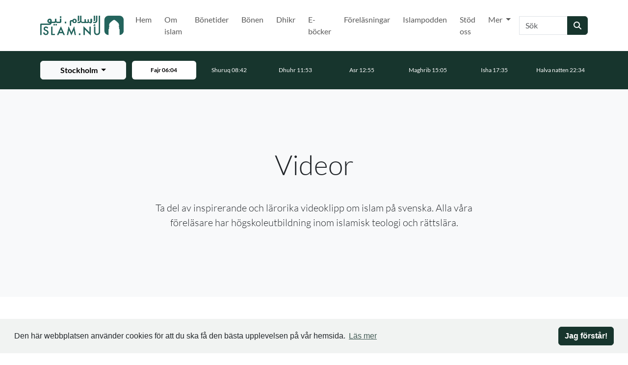

--- FILE ---
content_type: text/html; charset=utf-8
request_url: https://islam.nu/videor/
body_size: 14459
content:
<!DOCTYPE html>




<html lang="sv">
    <head>
        <meta charset="utf-8"/>
        <meta http-equiv="X-UA-Compatible" content="IE=edge"/>
        <meta content='width=device-width, initial-scale=1.0, maximum-scale=1.0, user-scalable=0' name='viewport' />

        <meta property="og:title" content="Videoklipp om islam på svenska | Islam.nu"/>
        <meta property="og:image" content="https://fra1.digitaloceanspaces.com/islamnu/page/images/1569771700-videos.jpeg.547x960_q85.jpg"/>
        <meta property="og:description" content="Ta del av inspirerande och lärorika videoklipp om islam på svenska. Alla våra föreläsare har högskoleutbildning inom islamisk teologi och rättslära."/>
        <meta property="og:url" content="https://islam.nu/videor/"/>
        <meta property="og:type" content="website"/>

        
            <meta property="fb:app_id" content="598053010802982"/>
        

        <title>
            
                
                    Videoklipp om islam på svenska
                
            
            
                |
                
                    Islam.nu
                
            
        </title>

        <meta name="description" content="Ta del av inspirerande och lärorika videoklipp om islam på svenska. Alla våra föreläsare har högskoleutbildning inom islamisk teologi och rättslära."/>

        
            <meta name="google-site-verification" content="cX5E2v26W8u2S4VpivMjXc665vG786WWlI7y0qw4ras" />
        

        <!-- Touch Icons - iOS and Android 2.1+ 180x180 pixels in size. --> 
        <link rel="apple-touch-icon-precomposed" href="/apple-touch-icon-precomposed.png" type="image/png">

        <!-- Firefox, Chrome, Safari, IE 11+ and Opera. 48x48 pixels in size. -->
        <link rel="icon" href="/favicon.ico" type="image/x-icon">
        <link rel="shortcut icon" href="/favicon.ico" type="image/x-icon">

        <link rel="stylesheet" type="text/css" href="/static/css/main.css?v3.0.1">

        <script type="text/javascript">
    window.CONFIG = {};
    window.CONFIG.STATIC_URL = '/static/';
    window.CONFIG.MEDIA_URL = '/media/';
    window.CONFIG.DEBUG = false;
    window.CONFIG.RENDERED_AT = '2026-01-05T07:36:18.332186+01:00';
    window.CONFIG.PROJECT_VERSION = 'v3.0.1';
    window.CONFIG.PRODUCTION = true;
    window.CONFIG.STAGING = false;
</script>


        <!-- HTML5 Shim and Respond.js IE8 support of HTML5 elements and media queries -->
        <!-- WARNING: Respond.js doesn't work if you view the page via file:// -->
        <!--[if lt IE 9]>
            <script src="//oss.maxcdn.com/html5shiv/3.7.2/html5shiv.min.js"></script>
            <script src="//oss.maxcdn.com/respond/1.4.2/respond.min.js"></script>
        <![endif]-->
        
        
            <script async src="https://www.googletagmanager.com/gtag/js?id=G-0SBMLS3RS2"></script>
            <script>
                window.dataLayer = window.dataLayer || [];
                function gtag(){dataLayer.push(arguments);}
                gtag('js', new Date());
                gtag('config', 'G-0SBMLS3RS2');
            </script>
        

        <script type="application/ld+json">
            { "@context" : "http://schema.org",
            "@type" : "Organization",
            "url" : "https://islam.nu/",
            "name": "Islam.nu"}
        </script>
        

    </head>

    <body id="page-top">
        
        
            <div id="fb-root"></div>
            <script>
                (function (d, s, id) {
                    var js, fjs = d.getElementsByTagName(s)[0];
                    if (d.getElementById(id)) return;
                    js = d.createElement(s);
                    js.id = id;
                    js.src = "//connect.facebook.net/sv_SE/sdk.js#xfbml=1&version=v2.4&appId=598053010802982";
                    fjs.parentNode.insertBefore(js, fjs);
                }(document, 'script', 'facebook-jssdk'));
            </script>
        

        <a href="#main-content" class="skip-link visually-hidden-focusable">Hoppa till huvudinnehåll</a>

        
            
                





<nav class="navbar navbar-expand-xl navbar-light" aria-label="Huvudnavigering">
    <div class="container">
        <a class="navbar-brand" href="/" aria-label="Gå till startsidan">
            <img src="https://fra1.digitaloceanspaces.com/islamnu/core/site_image/1578518428-islamnu-logga2.svg" alt="islam.nu"
                style="height: 40px; width: auto">
        </a>
        <button class="navbar-toggler" type="button" data-bs-toggle="collapse" data-bs-target="#0d5953f1-523d-407a-ae42-8675733ed0c3"
            aria-expanded="false" aria-label="Växla navigering">
            <svg class="icon" width="24" height="24" viewBox="0 0 24 24" fill="none"
                xmlns="http://www.w3.org/2000/svg" aria-hidden="true" focusable="false">
                <path
                    d="M3 17C3 17.5523 3.44772 18 4 18H20C20.5523 18 21 17.5523 21 17V17C21 16.4477 20.5523 16 20 16H4C3.44772 16 3 16.4477 3 17V17ZM3 12C3 12.5523 3.44772 13 4 13H20C20.5523 13 21 12.5523 21 12V12C21 11.4477 20.5523 11 20 11H4C3.44772 11 3 11.4477 3 12V12ZM4 6C3.44772 6 3 6.44772 3 7V7C3 7.55228 3.44772 8 4 8H20C20.5523 8 21 7.55228 21 7V7C21 6.44772 20.5523 6 20 6H4Z"
                    fill="#212529"></path>
            </svg>
        </button>
        <div class="collapse navbar-collapse" id="0d5953f1-523d-407a-ae42-8675733ed0c3">
            

<ul class="navbar-nav ms-auto">
    
        
            <li class="nav-item me-1 ">
                <a
                    class="nav-link  "
                    href="/"
                    >
                    Hem
                    
                </a>

                
            </li>
        
    
        
            <li class="nav-item me-1 ">
                <a
                    class="nav-link  "
                    href="/om-islam/"
                    >
                    Om islam
                    
                </a>

                
            </li>
        
    
        
            <li class="nav-item me-1 ">
                <a
                    class="nav-link  "
                    href="/bonetider/"
                    >
                    Bönetider
                    
                </a>

                
            </li>
        
    
        
            <li class="nav-item me-1 ">
                <a
                    class="nav-link  "
                    href="/bonen/"
                    >
                    Bönen
                    
                </a>

                
            </li>
        
    
        
            <li class="nav-item me-1 ">
                <a
                    class="nav-link  "
                    href="/dhikr/"
                    >
                    Dhikr
                    
                </a>

                
            </li>
        
    
        
            <li class="nav-item me-1 ">
                <a
                    class="nav-link  "
                    href="/e-bocker/"
                    >
                    E-böcker
                    
                </a>

                
            </li>
        
    
        
            <li class="nav-item me-1 ">
                <a
                    class="nav-link  "
                    href="/forelasningar/"
                    >
                    Föreläsningar
                    
                </a>

                
            </li>
        
    
        
            <li class="nav-item me-1 ">
                <a
                    class="nav-link  "
                    href="/islampodden/"
                    >
                    Islampodden
                    
                </a>

                
            </li>
        
    
        
            <li class="nav-item me-1 ">
                <a
                    class="nav-link  "
                    href="/stod-oss/"
                    >
                    Stöd oss
                    
                </a>

                
            </li>
        
    
        
            <li class="nav-item me-1 dropdown">
                <a
                    class="nav-link  dropdown-toggle"
                    href="#"
                    data-bs-toggle="dropdown" aria-expanded="false" aria-haspopup="true">
                    Mer
                    
                </a>

                
                    <div class="dropdown-menu">
                        
                            <a class="dropdown-item " href="/blogg/"  aria-label="Gå till Blogg">
                                Blogg
                            </a>
                        
                            <a class="dropdown-item " href="/mer/aktiviteter/"  aria-label="Gå till Aktiviteter">
                                Aktiviteter
                            </a>
                        
                            <a class="dropdown-item active" href="/videor/"  aria-label="Gå till Videor">
                                Videor
                            </a>
                        
                            <a class="dropdown-item " href="/koranen/"  aria-label="Gå till Koranen">
                                Koranen
                            </a>
                        
                            <a class="dropdown-item " href="/islam-och-terrorism/"  aria-label="Gå till Islam &amp; terrorism">
                                Islam &amp; terrorism
                            </a>
                        
                            <a class="dropdown-item " href="/om-oss/"  aria-label="Gå till Om oss">
                                Om oss
                            </a>
                        
                    </div>
                
            </li>
        
    
</ul>
            <form class="d-flex" role="search" action="/sok/" method="get">
                <div class="input-group">
                    <label for="e600fd18-8fc4-4ad1-adac-55fd0d1f711b" class="visually-hidden">Sök</label>
                    <input id="e600fd18-8fc4-4ad1-adac-55fd0d1f711b" name="q" class="form-control" type="search" placeholder="Sök" aria-label="Sök" autocomplete="off" value=""/>
                    <button class="btn btn-primary" type="submit" aria-label="Skicka sökning">
                        <span class="fas fa-search" aria-hidden="true"></span>
                    </button>
                </div>
            </form>
        </div>
    </div>
</nav>







<div class="prayer-times-header bg-primary text-white pt-2 pb-2 small" data-prayer-header>
    <div class="container">
        <div class="row align-items-center">
            <div class="col-12 col-md-10 col-lg-auto order-last order-lg-0 mx-auto mt-2 mt-lg-0">
                <div class="dropdown d-grid">
                    <button class="btn btn-light dropdown-toggle ps-3 pe-3"
                        type="button" id="f5aacf58-91a7-4ea0-94ff-9c467ab4864b" data-bs-toggle="dropdown"
                        aria-haspopup="true" aria-expanded="false" aria-label="Välj stad för bönetider"
                        aria-describedby="6b475bd4-0e8e-4013-b86d-a4805ad988c3" aria-controls="34718071-cc0f-4d9e-9976-79c4b4e1c542"
                        data-prayer-current-city>
                        <span class="spinner-border spinner-border-sm me-2" role="status" aria-hidden="true" data-city-spinner></span>
                        <span data-city-name></span>
                    </button>
                <div id="34718071-cc0f-4d9e-9976-79c4b4e1c542" class="dropdown-menu" role="menu" aria-label="Tillgängliga städer"
                    aria-labelledby="f5aacf58-91a7-4ea0-94ff-9c467ab4864b" data-prayer-cities>
                    </div>
                  </div>
            </div>
            <div class="col">
                <div class="row align-items-center flex-nowrap overflow-auto d-flex justify-content-md-center no-gutters prayer-times-header-container"
                     data-prayer-times>
                    <div id="6b475bd4-0e8e-4013-b86d-a4805ad988c3" class="col text-center" data-prayer-loading aria-live="polite" aria-atomic="true">
                        <span class="spinner-border spinner-border-sm" role="status" aria-hidden="true"></span>
                        Hämtar bönetider...
                    </div>
                </div>
            </div>
        </div>
    </div>
</div>


            

            <main id="main-content">
                
    
    
        <section class="bg-light " >
            
    


<div class="container">
    <div class="row">
        <div class="col-xl-8 col-lg-9 mx-auto text-center">
            
                <h1 id="263c8c20-5594-4d3d-afab-00cf32e771b0" class="display-4 mb-0" tabindex="-1" aria-describedby="0af202b7-dbd4-4140-ad7c-7f8f401c24f6">
                    Videor
                </h1>
            

            
                <div id="0af202b7-dbd4-4140-ad7c-7f8f401c24f6" class="lead mt-2 mt-sm-3 mb-0">
                    <p>Ta del av inspirerande och lärorika videoklipp om islam på svenska. Alla våra föreläsare har högskoleutbildning inom islamisk teologi och rättslära.</p>
                </div>
            
        </div>
    </div>
</div>


        </section>
    


    
        <section class="border-bottom">
            <div class="container">
                

<h2 class="h1 text-center fw-light mb-2 mb-sm-3 mb-lg-4">
    
        Kategorier
    
</h2>

<div class="row grid text-center text-sm-left">
    
    <div class="grid-item col-6 col-md-3 mb-2">
        
    <a class="text-decoration-none" href="/videor/sahih-targhib-wa-tarhib/">
            <h3 class="h6 mb-0">Sahih Targhib wa Tarhib</h3>
        </a>

        
            
        
        
    </div>
    
    <div class="grid-item col-6 col-md-3 mb-2">
        
    <a class="text-decoration-none" href="/videor/vasterlandska-ideologier-i-ljuset-av-islam/">
            <h3 class="h6 mb-0">Västerländska ideologier i ljuset av islam</h3>
        </a>

        
            
        
        
    </div>
    
    <div class="grid-item col-6 col-md-3 mb-2">
        
    <a class="text-decoration-none" href="/videor/fragor-svar-om-fastan-i-ramadan/">
            <h3 class="h6 mb-0">Frågor &amp; Svar om fastan i Ramadan</h3>
        </a>

        
            
        
        
    </div>
    
    <div class="grid-item col-6 col-md-3 mb-2">
        
    <a class="text-decoration-none" href="/videor/riyadh-us-salihin/">
            <h3 class="h6 mb-0">Riyadh us-Salihin</h3>
        </a>

        
            
        
        
    </div>
    
    <div class="grid-item col-6 col-md-3 mb-2">
        
    <a class="text-decoration-none" href="/videor/riyadh-us-salihin-med-shaykh-imran/">
            <h3 class="h6 mb-0">Riyadh us-Salihin med Shaykh Imran</h3>
        </a>

        
            
        
        
    </div>
    
    <div class="grid-item col-6 col-md-3 mb-2">
        
    <a class="text-decoration-none" href="/videor/godhet-mot-foraldrar-slakt/">
            <h3 class="h6 mb-0">Godhet mot föräldrar &amp; släkt</h3>
        </a>

        
            
        
        
    </div>
    
    <div class="grid-item col-6 col-md-3 mb-2">
        
    <a class="text-decoration-none" href="/videor/fajr-paminnelser-ramadan/">
            <h3 class="h6 mb-0">Fajr Påminnelser (Ramadan)</h3>
        </a>

        
            
        
        
    </div>
    
    <div class="grid-item col-6 col-md-3 mb-2">
        
    <a class="text-decoration-none" href="/videor/berattelserna-om-profeterna/">
            <h3 class="h6 mb-0">Berättelserna om Profeterna</h3>
        </a>

        
            
        
        
    </div>
    
    <div class="grid-item col-6 col-md-3 mb-2">
        
    <a class="text-decoration-none" href="/videor/tawbah-att-angra-sig-for-sina-synder/">
            <h3 class="h6 mb-0">Tawbah (Att ångra sig för sina synder)</h3>
        </a>

        
            
        
        
    </div>
    
    <div class="grid-item col-6 col-md-3 mb-2">
        
    <a class="text-decoration-none" href="/videor/grundlaggande-fiqh/">
            <h3 class="h6 mb-0">Grundläggande fiqh</h3>
        </a>

        
            
        
        
    </div>
    
    <div class="grid-item col-6 col-md-3 mb-2">
        
    <a class="text-decoration-none" href="/videor/konferenser/">
            <h3 class="h6 mb-0">Konferenser</h3>
        </a>

        
            
        
        
    </div>
    
    <div class="grid-item col-6 col-md-3 mb-2">
        
    <a class="text-decoration-none" href="/videor/dygden-av-dhikr/">
            <h3 class="h6 mb-0">Dygden av dhikr</h3>
        </a>

        
            
        
        
    </div>
    
    <div class="grid-item col-6 col-md-3 mb-2">
        
    <a class="text-decoration-none" href="/videor/rad/">
            <h3 class="h6 mb-0">Råd</h3>
        </a>

        
            
        
        
    </div>
    
    <div class="grid-item col-6 col-md-3 mb-2">
        
    <a class="text-decoration-none" href="/videor/kunskapskvall-med-dr-abdullah/">
            <h3 class="h6 mb-0">Kunskapskväll med Dr. Abdullah Sueidi</h3>
        </a>

        
            
        
        
    </div>
    
    <div class="grid-item col-6 col-md-3 mb-2">
        
    <a class="text-decoration-none" href="/videor/forklaringen-pa-hadith-jibril/">
            <h3 class="h6 mb-0">Förklaringen på Hadith Jibril</h3>
        </a>

        
            
        
        
    </div>
    
    <div class="grid-item col-6 col-md-3 mb-2">
        
    <a class="text-decoration-none" href="/videor/koranen-med-svensk-oversattning/">
            <h3 class="h6 mb-0">Koranen med svensk översättning</h3>
        </a>

        
            
        
        
    </div>
    
    <div class="grid-item col-6 col-md-3 mb-2">
        
    <a class="text-decoration-none" href="/videor/tafsir-pa-koranen/">
            <h3 class="h6 mb-0">Tafsir på Koranen</h3>
        </a>

        
            
        
        
    </div>
    
    <div class="grid-item col-6 col-md-3 mb-2">
        
    <a class="text-decoration-none" href="/videor/ovrigt/">
            <h3 class="h6 mb-0">Övrigt</h3>
        </a>

        
            
        
        
    </div>
    
    <div class="grid-item col-6 col-md-3 mb-2">
        
    <a class="text-decoration-none" href="/videor/islam-och-kristendomen/">
            <h3 class="h6 mb-0">Islam och kristendomen</h3>
        </a>

        
            
        
        
    </div>
    
    <div class="grid-item col-6 col-md-3 mb-2">
        
    <a class="text-decoration-none" href="/videor/att-sta-stark-i-sin-islamiska-overtygelse/">
            <h3 class="h6 mb-0">Att stå stark i sin islamiska övertygelse</h3>
        </a>

        
            
        
        
    </div>
    
    <div class="grid-item col-6 col-md-3 mb-2">
        
    <a class="text-decoration-none" href="/videor/ateism/">
            <h3 class="h6 mb-0">Ateism</h3>
        </a>

        
            
        
        
    </div>
    
    <div class="grid-item col-6 col-md-3 mb-2">
        
    <a class="text-decoration-none" href="/videor/profetens-muhammeds-foljeslagare/">
            <h3 class="h6 mb-0">Profetens Muhammeds ﷺ följeslagare</h3>
        </a>

        
            
        
        
    </div>
    
    <div class="grid-item col-6 col-md-3 mb-2">
        
    <a class="text-decoration-none" href="/videor/existentiella-fragor/">
            <h3 class="h6 mb-0">Existentiella frågor</h3>
        </a>

        
            
        
        
    </div>
    
    <div class="grid-item col-6 col-md-3 mb-2">
        
    <a class="text-decoration-none" href="/videor/varfor-islam/">
            <h3 class="h6 mb-0">Varför Islam?</h3>
        </a>

        
            
        
        
    </div>
    
    <div class="grid-item col-6 col-md-3 mb-2">
        
    <a class="text-decoration-none" href="/videor/godhet-mot-grannar/">
            <h3 class="h6 mb-0">Godhet mot grannar</h3>
        </a>

        
            
        
        
    </div>
    
    <div class="grid-item col-6 col-md-3 mb-2">
        
    <a class="text-decoration-none" href="/videor/8-gyllene-rad-som-kan-forandra-ditt-liv/">
            <h3 class="h6 mb-0">8 gyllene råd som kan förändra ditt liv</h3>
        </a>

        
            
        
        
    </div>
    
    <div class="grid-item col-6 col-md-3 mb-2">
        
    <a class="text-decoration-none" href="/videor/imamerna-fran-salaf-biografier-troslara/">
            <h3 class="h6 mb-0">Imamerna från Salaf - biografier &amp; troslära</h3>
        </a>

        
            
        
        
    </div>
    
    <div class="grid-item col-6 col-md-3 mb-2">
        
    <a class="text-decoration-none" href="/videor/forklaring-av-boken-al-qawaid-al-muthla/">
            <h3 class="h6 mb-0">Förklaring av boken al-Qawa&#x27;id al-Muthla.</h3>
        </a>

        
            
        
        
    </div>
    
    <div class="grid-item col-6 col-md-3 mb-2">
        
    <a class="text-decoration-none" href="/videor/bevisen-for-muhammeds-profetskap/">
            <h3 class="h6 mb-0">Bevisen för Muhammeds profetskap ﷺ</h3>
        </a>

        
            
        
        
    </div>
    
    <div class="grid-item col-6 col-md-3 mb-2">
        
    <a class="text-decoration-none" href="/videor/muslimsk-sjalvutveckling/">
            <h3 class="h6 mb-0">Muslimsk Självutveckling</h3>
        </a>

        
            
        
        
    </div>
    
    <div class="grid-item col-6 col-md-3 mb-2">
        
    <a class="text-decoration-none" href="/videor/svar-pa-tvivel-om-islam/">
            <h3 class="h6 mb-0">Svar på tvivel om islam</h3>
        </a>

        
            
        
        
    </div>
    
    <div class="grid-item col-6 col-md-3 mb-2">
        
    <a class="text-decoration-none" href="/videor/syskonskap-i-islam/">
            <h3 class="h6 mb-0">Syskonskap i islam</h3>
        </a>

        
            
        
        
    </div>
    
    <div class="grid-item col-6 col-md-3 mb-2">
        
    <a class="text-decoration-none" href="/videor/allahs-vackra-namn/">
            <h3 class="h6 mb-0">Allahs Vackra Namn</h3>
        </a>

        
            
        
        
    </div>
    
    <div class="grid-item col-6 col-md-3 mb-2">
        
    <a class="text-decoration-none" href="/videor/god-karaktar/">
            <h3 class="h6 mb-0">God karaktär</h3>
        </a>

        
            
        
        
    </div>
    
    <div class="grid-item col-6 col-md-3 mb-2">
        
    <a class="text-decoration-none" href="/videor/jinn-magi-onda-ogat/">
            <h3 class="h6 mb-0">Jinn, Magi &amp; Onda Ögat</h3>
        </a>

        
            
        
        
    </div>
    
    <div class="grid-item col-6 col-md-3 mb-2">
        
    <a class="text-decoration-none" href="/videor/bli-muslim/">
            <h3 class="h6 mb-0">Bli muslim</h3>
        </a>

        
            
        
        
    </div>
    
    <div class="grid-item col-6 col-md-3 mb-2">
        
    <a class="text-decoration-none" href="/videor/guldkorn/">
            <h3 class="h6 mb-0">Guldkorn</h3>
        </a>

        
            
        
        
    </div>
    
    <div class="grid-item col-6 col-md-3 mb-2">
        
    <a class="text-decoration-none" href="/videor/domedagens-tecken/">
            <h3 class="h6 mb-0">Domedagens tecken</h3>
        </a>

        
            
        
        
    </div>
    
    <div class="grid-item col-6 col-md-3 mb-2">
        
    <a class="text-decoration-none" href="/videor/fiqh-bestammelser/">
            <h3 class="h6 mb-0">Fiqh | Bestämmelser</h3>
        </a>

        
            
        
        
    </div>
    
    <div class="grid-item col-6 col-md-3 mb-2">
        
    <a class="text-decoration-none" href="/videor/dawah-turne-2025/">
            <h3 class="h6 mb-0">Dawah-turné 2025</h3>
        </a>

        
            
        
        
    </div>
    
    <div class="grid-item col-6 col-md-3 mb-2">
        
    <a class="text-decoration-none" href="/videor/de-larda/">
            <h3 class="h6 mb-0">De lärda</h3>
        </a>

        
            
        
        
    </div>
    
    <div class="grid-item col-6 col-md-3 mb-2">
        
    <a class="text-decoration-none" href="/videor/en-kritisk-analys-av-ateismen/">
            <h3 class="h6 mb-0">En kritisk analys av ateismen</h3>
        </a>

        
            
        
        
    </div>
    
    <div class="grid-item col-6 col-md-3 mb-2">
        
    <a class="text-decoration-none" href="/videor/200-fragor-om-islamiska-troslaran/">
            <h3 class="h6 mb-0">200 frågor om islamiska trosläran</h3>
        </a>

        
            
        
        
    </div>
    
    <div class="grid-item col-6 col-md-3 mb-2">
        
    <a class="text-decoration-none" href="/videor/sullam-al-wusool/">
            <h3 class="h6 mb-0">Sullam al-Wusool</h3>
        </a>

        
            
        
        
    </div>
    
    <div class="grid-item col-6 col-md-3 mb-2">
        
    <a class="text-decoration-none" href="/videor/lordagspaminnelser/">
            <h3 class="h6 mb-0">Lördagspåminnelser</h3>
        </a>

        
            
        
        
    </div>
    
    <div class="grid-item col-6 col-md-3 mb-2">
        
    <a class="text-decoration-none" href="/videor/troslara/">
            <h3 class="h6 mb-0">Troslära</h3>
        </a>

        
            
        
        
    </div>
    
    <div class="grid-item col-6 col-md-3 mb-2">
        
    <a class="text-decoration-none" href="/videor/lar-dig-wudhu-bon-steg-for-steg/">
            <h3 class="h6 mb-0">Lär dig Wudhu &amp; Bön – Steg för Steg</h3>
        </a>

        
            
        
        
    </div>
    
    <div class="grid-item col-6 col-md-3 mb-2">
        
    <a class="text-decoration-none" href="/videor/paminnelser-fran-muslimappen/">
            <h3 class="h6 mb-0">Påminnelser från Muslimappen</h3>
        </a>

        
            
        
        
    </div>
    
    <div class="grid-item col-6 col-md-3 mb-2">
        
    <a class="text-decoration-none" href="/videor/tvagning-wudhu/">
            <h3 class="h6 mb-0">Tvagning | Wudhu</h3>
        </a>

        
            
        
        
    </div>
    
    <div class="grid-item col-6 col-md-3 mb-2">
        
    <a class="text-decoration-none" href="/videor/kvinnans-status-i-islam/">
            <h3 class="h6 mb-0">Kvinnans status i islam</h3>
        </a>

        
            
        
        
    </div>
    
    <div class="grid-item col-6 col-md-3 mb-2">
        
    <a class="text-decoration-none" href="/videor/argument-for-guds-existens/">
            <h3 class="h6 mb-0">Argument för Guds existens</h3>
        </a>

        
            
        
        
    </div>
    
    <div class="grid-item col-6 col-md-3 mb-2">
        
    <a class="text-decoration-none" href="/videor/vad-ar-islam/">
            <h3 class="h6 mb-0">Vad är Islam?</h3>
        </a>

        
            
        
        
    </div>
    
    <div class="grid-item col-6 col-md-3 mb-2">
        
    <a class="text-decoration-none" href="/videor/blandade-amnen/">
            <h3 class="h6 mb-0">Blandade ämnen</h3>
        </a>

        
            
        
        
    </div>
    
    <div class="grid-item col-6 col-md-3 mb-2">
        
    <a class="text-decoration-none" href="/videor/koranen-ar-guds-uppenbarelse/">
            <h3 class="h6 mb-0">Koranen är Guds uppenbarelse</h3>
        </a>

        
            
        
        
    </div>
    
    <div class="grid-item col-6 col-md-3 mb-2">
        
    <a class="text-decoration-none" href="/videor/viktiga-lektioner-for-varje-muslim/">
            <h3 class="h6 mb-0">Viktiga lektioner för varje muslim</h3>
        </a>

        
            
        
        
    </div>
    
    <div class="grid-item col-6 col-md-3 mb-2">
        
    <a class="text-decoration-none" href="/videor/profeten-muhammeds-biografi/">
            <h3 class="h6 mb-0">Profeten Muhammeds Biografi ﷺ</h3>
        </a>

        
            
        
        
    </div>
    
    <div class="grid-item col-6 col-md-3 mb-2">
        
    <a class="text-decoration-none" href="/videor/de-4-imamernas-biografi-troslara/">
            <h3 class="h6 mb-0">De 4 imamernas biografi &amp; troslära</h3>
        </a>

        
            
        
        
    </div>
    
    <div class="grid-item col-6 col-md-3 mb-2">
        
    <a class="text-decoration-none" href="/videor/satans-planer/">
            <h3 class="h6 mb-0">Satans planer</h3>
        </a>

        
            
        
        
    </div>
    
    <div class="grid-item col-6 col-md-3 mb-2">
        
    <a class="text-decoration-none" href="/videor/om-ahl-ul-bayt/">
            <h3 class="h6 mb-0">Om Ahl-ul-Bayt</h3>
        </a>

        
            
        
        
    </div>
    
    <div class="grid-item col-6 col-md-3 mb-2">
        
    <a class="text-decoration-none" href="/videor/kunskapskvall-med-medinastudenten/">
            <h3 class="h6 mb-0">Kunskapskväll med Medinastudenten</h3>
        </a>

        
            
        
        
    </div>
    
    <div class="grid-item col-6 col-md-3 mb-2">
        
    <a class="text-decoration-none" href="/videor/reflektioner-med-shaykh-imran/">
            <h3 class="h6 mb-0">Reflektioner med Shaykh Imran</h3>
        </a>

        
            
        
        
    </div>
    
    <div class="grid-item col-6 col-md-3 mb-2">
        
    <a class="text-decoration-none" href="/videor/muslimska-barninstitutet/">
            <h3 class="h6 mb-0">Muslimska Barninstitutet</h3>
        </a>

        
            
        
        
    </div>
    
    <div class="grid-item col-6 col-md-3 mb-2">
        
    <a class="text-decoration-none" href="/videor/hajj-umrah/">
            <h3 class="h6 mb-0">Hajj &amp; &#x27;Umrah</h3>
        </a>

        
            
        
        
    </div>
    
    <div class="grid-item col-6 col-md-3 mb-2">
        
    <a class="text-decoration-none" href="/videor/vasterlandsk-etik-och-moral-i-ljuset-av-islam/">
            <h3 class="h6 mb-0">Västerländsk etik och moral i ljuset av islam</h3>
        </a>

        
            
        
        
    </div>
    
    <div class="grid-item col-6 col-md-3 mb-2">
        
    <a class="text-decoration-none" href="/videor/paminnelser-rad/">
            <h3 class="h6 mb-0">Påminnelser &amp; Råd</h3>
        </a>

        
            
        
        
    </div>
    
    <div class="grid-item col-6 col-md-3 mb-2">
        
    <a class="text-decoration-none" href="/videor/hur-besvarar-man-tvivel-om-islam/">
            <h3 class="h6 mb-0">Hur besvarar man tvivel om islam?</h3>
        </a>

        
            
        
        
    </div>
    
    <div class="grid-item col-6 col-md-3 mb-2">
        
    <a class="text-decoration-none" href="/videor/aktenskap/">
            <h3 class="h6 mb-0">Äktenskap</h3>
        </a>

        
            
        
        
    </div>
    
    <div class="grid-item col-6 col-md-3 mb-2">
        
    <a class="text-decoration-none" href="/videor/vinterkonferens-2017/">
            <h3 class="h6 mb-0">Vinterkonferens 2017</h3>
        </a>

        
            
        
        
    </div>
    
    <div class="grid-item col-6 col-md-3 mb-2">
        
    <a class="text-decoration-none" href="/videor/koranen-for-memorering/">
            <h3 class="h6 mb-0">Koranen för memorering</h3>
        </a>

        
            
        
        
    </div>
    
    <div class="grid-item col-6 col-md-3 mb-2">
        
    <a class="text-decoration-none" href="/videor/bonens-villkor/">
            <h3 class="h6 mb-0">Bönens villkor</h3>
        </a>

        
            
        
        
    </div>
    
    <div class="grid-item col-6 col-md-3 mb-2">
        
    <a class="text-decoration-none" href="/videor/islam-den-sanna-religionen/">
            <h3 class="h6 mb-0">Islam - den sanna religionen</h3>
        </a>

        
            
        
        
    </div>
    
    <div class="grid-item col-6 col-md-3 mb-2">
        
    <a class="text-decoration-none" href="/videor/shorts-reels/">
            <h3 class="h6 mb-0">Shorts &amp; Reels</h3>
        </a>

        
            
        
        
    </div>
    
    <div class="grid-item col-6 col-md-3 mb-2">
        
    <a class="text-decoration-none" href="/videor/varfor-ber-du-inte/">
            <h3 class="h6 mb-0">Varför ber du inte?</h3>
        </a>

        
            
        
        
    </div>
    
    <div class="grid-item col-6 col-md-3 mb-2">
        
    <a class="text-decoration-none" href="/videor/sahih-al-bukhari/">
            <h3 class="h6 mb-0">Sahih al-Bukhari</h3>
        </a>

        
            
        
        
    </div>
    
    <div class="grid-item col-6 col-md-3 mb-2">
        
    <a class="text-decoration-none" href="/videor/koranreflektioner/">
            <h3 class="h6 mb-0">Koranreflektioner</h3>
        </a>

        
            
        
        
    </div>
    
    <div class="grid-item col-6 col-md-3 mb-2">
        
    <a class="text-decoration-none" href="/videor/syndernas-onda-konsekvenser/">
            <h3 class="h6 mb-0">Syndernas onda konsekvenser</h3>
        </a>

        
            
        
        
    </div>
    
    <div class="grid-item col-6 col-md-3 mb-2">
        
    <a class="text-decoration-none" href="/videor/kunskapskvall-med-shaykh-imran/">
            <h3 class="h6 mb-0">Kunskapskväll med Shaykh Imran</h3>
        </a>

        
            
        
        
    </div>
    
    <div class="grid-item col-6 col-md-3 mb-2">
        
    <a class="text-decoration-none" href="/videor/trons-pelare-typografi/">
            <h3 class="h6 mb-0">Trons Pelare || Typografi</h3>
        </a>

        
            
        
        
    </div>
    
    <div class="grid-item col-6 col-md-3 mb-2">
        
    <a class="text-decoration-none" href="/videor/islamisk-kunskapslara/">
            <h3 class="h6 mb-0">Islamisk kunskapslära</h3>
        </a>

        
            
        
        
    </div>
    
    <div class="grid-item col-6 col-md-3 mb-2">
        
    <a class="text-decoration-none" href="/videor/ramadan/">
            <h3 class="h6 mb-0">Ramadan</h3>
        </a>

        
            
        
        
    </div>
    
    <div class="grid-item col-6 col-md-3 mb-2">
        
    <a class="text-decoration-none" href="/videor/extremism-och-terrorism/">
            <h3 class="h6 mb-0">Extremism och terrorism</h3>
        </a>

        
            
        
        
    </div>
    
</div>

            </div>
        </section>
    

    <section>
        <div class="container">
            <h2 class="h1 text-center fw-light mb-2 mb-sm-3 mb-lg-4">
                Videor
            </h2>
            

<div class="row">
    
        <div class="col col-12 col-md-6 mb-2">
            


<script type="application/ld+json">
    {
        "@context": "http://schema.org",
        "@type": "VideoObject",
        "name": "Ingen tillflykt utom Allah",
        "description": "",
        "thumbnailUrl": "https://i.ytimg.com/vi/fbJBJ9ccB18/maxresdefault.jpg",
        "uploadDate": "2 januari 2026 07:00",
        "embedUrl": "https://www.youtube.com/embed/fbJBJ9ccB18"
    }
</script>

<div class="block-item d-flex flex-column position-relative">
    <div class="row flex-nowrap">
        
            <div class="col-auto align-self-center">
             <div class="d-block position-relative video-button"
                 data-bs-toggle="modal" data-bs-target="[data-video-modal]"
                 data-src="https://www.youtube.com/embed/fbJBJ9ccB18">
                    <img
                        class="img-fluid rounded-circle object-fit-cover"
                        src="https://i.ytimg.com/vi/fbJBJ9ccB18/maxresdefault.jpg"
                        alt="Ingen tillflykt utom Allah"
                        style="width: 100px; height: 100px;" />
                    <div class="position-absolute d-flex h-100 w-100 mt-0 align-items-center justify-content-center" style="top: 0;">
                        <i class="fa fa-play fa-3x text-white shadow-lg" aria-hidden="true"></i>
                    </div>
                </div>
            </div>
        

        <div class="col  align-self-center d-flex flex-column">
            <h3 class="h5 mb-0">
                <a class="text-decoration-none stretched-link video-button" href="#" role="button" data-bs-toggle="modal" data-bs-target="[data-video-modal]" data-src="https://www.youtube.com/embed/fbJBJ9ccB18" aria-label="Spela Ingen tillflykt utom Allah">Ingen tillflykt utom Allah</a>
            </h3>

            <div class="flex-grow-1"></div>

            
                <div class="row align-items-center mt-1">
                    <div class="col-auto">
                        <a href="/videor/shorts-reels/" class="btn btn-outline-primary btn-sm text-wrap text-decoration-none position-relative z-2">
                            Shorts &amp; Reels
                        </a>
                    </div>
                </div>
            
        </div>
    </div>
    
</div>

        </div>
    
        <div class="col col-12 col-md-6 mb-2">
            


<script type="application/ld+json">
    {
        "@context": "http://schema.org",
        "@type": "VideoObject",
        "name": "Livet i graven | Sh. Abdulwadod",
        "description": "I denna föreläsning kommer Shaykh Abdulwadod tala om livet i graven, vad som gynnar den döde m.m.

🔔 Prenumerera.
👍 Gilla videon. 
💬 Kommentera gärna.

📌 Shaykh Abdulwadods sociala medier:
► /abdulwadodfrank
► /abdulwadodfrank

📌 Vi finns även på Spotify - https://open.spotify.com/show/33xQKL0E3M34rQyH8N0oDs?si=2a04603361394dcd

📌 Våra sociala medier:
► Hemsida : https://islam.nu
► Facebook : /
► Instagram : /
► Telegram : https://telegram.me/s/islamnu

📌 Stöd oss - https://islam.nu/stod-oss/",
        "thumbnailUrl": "https://i.ytimg.com/vi/pLcfPCU3pK8/maxresdefault.jpg",
        "uploadDate": "31 december 2025 19:00",
        "embedUrl": "https://www.youtube.com/embed/pLcfPCU3pK8"
    }
</script>

<div class="block-item d-flex flex-column position-relative">
    <div class="row flex-nowrap">
        
            <div class="col-auto align-self-center">
             <div class="d-block position-relative video-button"
                 data-bs-toggle="modal" data-bs-target="[data-video-modal]"
                 data-src="https://www.youtube.com/embed/pLcfPCU3pK8">
                    <img
                        class="img-fluid rounded-circle object-fit-cover"
                        src="https://i.ytimg.com/vi/pLcfPCU3pK8/maxresdefault.jpg"
                        alt="Livet i graven | Sh. Abdulwadod"
                        style="width: 100px; height: 100px;" />
                    <div class="position-absolute d-flex h-100 w-100 mt-0 align-items-center justify-content-center" style="top: 0;">
                        <i class="fa fa-play fa-3x text-white shadow-lg" aria-hidden="true"></i>
                    </div>
                </div>
            </div>
        

        <div class="col  align-self-center d-flex flex-column">
            <h3 class="h5 mb-0">
                <a class="text-decoration-none stretched-link video-button" href="#" role="button" data-bs-toggle="modal" data-bs-target="[data-video-modal]" data-src="https://www.youtube.com/embed/pLcfPCU3pK8" aria-label="Spela Livet i graven | Sh. Abdulwadod">Livet i graven | Sh. Abdulwadod</a>
            </h3>

            <div class="flex-grow-1"></div>

            
                <div class="row align-items-center mt-1">
                    <div class="col-auto">
                        <a href="/videor/sahih-targhib-wa-tarhib/" class="btn btn-outline-primary btn-sm text-wrap text-decoration-none position-relative z-2">
                            Sahih Targhib wa Tarhib
                        </a>
                    </div>
                </div>
            
        </div>
    </div>
    
</div>

        </div>
    
        <div class="col col-12 col-md-6 mb-2">
            


<script type="application/ld+json">
    {
        "@context": "http://schema.org",
        "@type": "VideoObject",
        "name": "Att stå stadigt när ens tro svajar | Omar Maghribi",
        "description": "Tron (iman) är inte statisk, utan den kan stärkas och försvagas beroende på olika faktorer. Den här föreläsningen påminner oss om att svackor inte är ett tecken på förlorad tro, utan en del av den mänskliga resan mot Allah. Lär dig hur du kan stå stadigt när tron känns svag, förstå varför dessa perioder uppstår och hur de kan bli en väg till djupare närhet till din Skapare.

Talare är vår ärade broder Omar Maghribi.

🔔 Prenumerera.
👍 Gilla videon. 
💬 Kommentera gärna.

📌 Vi finns även på Spotify - https://open.spotify.com/show/33xQKL0E3M34rQyH8N0oDs

📌 Omar Maghribi innehar en högskoleexamen från det islamiska universitetet i Medina och föreläser runtom i Sverige.

📌 Omars sociala medier: ibi_

📌 Våra sociala medier:
► https://islam.nu
► /
► /
► https://telegram.me/s/islamnu

📌► Stöd oss - https://islam.nu/stod-oss/",
        "thumbnailUrl": "https://i.ytimg.com/vi/Ry9dVA8nZpI/maxresdefault.jpg",
        "uploadDate": "28 december 2025 13:00",
        "embedUrl": "https://www.youtube.com/embed/Ry9dVA8nZpI"
    }
</script>

<div class="block-item d-flex flex-column position-relative">
    <div class="row flex-nowrap">
        
            <div class="col-auto align-self-center">
             <div class="d-block position-relative video-button"
                 data-bs-toggle="modal" data-bs-target="[data-video-modal]"
                 data-src="https://www.youtube.com/embed/Ry9dVA8nZpI">
                    <img
                        class="img-fluid rounded-circle object-fit-cover"
                        src="https://i.ytimg.com/vi/Ry9dVA8nZpI/maxresdefault.jpg"
                        alt="Att stå stadigt när ens tro svajar | Omar Maghribi"
                        style="width: 100px; height: 100px;" />
                    <div class="position-absolute d-flex h-100 w-100 mt-0 align-items-center justify-content-center" style="top: 0;">
                        <i class="fa fa-play fa-3x text-white shadow-lg" aria-hidden="true"></i>
                    </div>
                </div>
            </div>
        

        <div class="col  align-self-center d-flex flex-column">
            <h3 class="h5 mb-0">
                <a class="text-decoration-none stretched-link video-button" href="#" role="button" data-bs-toggle="modal" data-bs-target="[data-video-modal]" data-src="https://www.youtube.com/embed/Ry9dVA8nZpI" aria-label="Spela Att stå stadigt när ens tro svajar | Omar Maghribi">Att stå stadigt när ens tro svajar | Omar Maghribi</a>
            </h3>

            <div class="flex-grow-1"></div>

            
                <div class="row align-items-center mt-1">
                    <div class="col-auto">
                        <a href="/videor/blandade-amnen/" class="btn btn-outline-primary btn-sm text-wrap text-decoration-none position-relative z-2">
                            Blandade ämnen
                        </a>
                    </div>
                </div>
            
        </div>
    </div>
    
</div>

        </div>
    
        <div class="col col-12 col-md-6 mb-2">
            


<script type="application/ld+json">
    {
        "@context": "http://schema.org",
        "@type": "VideoObject",
        "name": "Berättelsen om Profeten Moses | del 5 | Sh. Abdulwadod",
        "description": "Det femte avsnittet om Profeten Moses (frid vare med honom).

🔔 Prenumerera.
👍 Gilla videon. 
💬 Kommentera gärna.

00:00 - Intro.
01:20 - Översikt av profeten Moses tidiga liv
02:27 - Förklaring av titeln ”Farao” och Egyptens kungar
03:04 - Plågorna som sändes över Farao och hans folk
05:17 - Få egyptier antog islam trots miraklerna
08:00 - Ungdomar mer mottagliga för islam
11:35 - Att lita på Allah och samtidigt vidta åtgärder
18:35 - Bönen som hjälp i svårigheter
34:40 - Moses delar havet och Bani Israils räddning
39:10 - Faraos armé drunknar i havet
41:05 - Faraos sista ögonblick och hans kropp som ett tecken
45:25 - Fasthet i tron och praktiska råd
47:23 - Frågor &amp; svar

📌 Shaykh Abdulwadods sociala medier:
► /abdulwadodfrank
► /abdulwadodfrank

📌 Vi finns även på Spotify - https://open.spotify.com/show/33xQKL0E3M34rQyH8N0oDs?si=2a04603361394dcd

📌 Våra sociala medier:
► Hemsida : https://islam.nu
► Facebook : /
► Instagram : /
► Telegram : https://telegram.me/s/islamnu

📌 Stöd oss - https://islam.nu/stod-oss/",
        "thumbnailUrl": "https://i.ytimg.com/vi/D_vKVCea7YE/maxresdefault.jpg",
        "uploadDate": "20 december 2025 19:00",
        "embedUrl": "https://www.youtube.com/embed/D_vKVCea7YE"
    }
</script>

<div class="block-item d-flex flex-column position-relative">
    <div class="row flex-nowrap">
        
            <div class="col-auto align-self-center">
             <div class="d-block position-relative video-button"
                 data-bs-toggle="modal" data-bs-target="[data-video-modal]"
                 data-src="https://www.youtube.com/embed/D_vKVCea7YE">
                    <img
                        class="img-fluid rounded-circle object-fit-cover"
                        src="https://i.ytimg.com/vi/D_vKVCea7YE/maxresdefault.jpg"
                        alt="Berättelsen om Profeten Moses | del 5 | Sh. Abdulwadod"
                        style="width: 100px; height: 100px;" />
                    <div class="position-absolute d-flex h-100 w-100 mt-0 align-items-center justify-content-center" style="top: 0;">
                        <i class="fa fa-play fa-3x text-white shadow-lg" aria-hidden="true"></i>
                    </div>
                </div>
            </div>
        

        <div class="col  align-self-center d-flex flex-column">
            <h3 class="h5 mb-0">
                <a class="text-decoration-none stretched-link video-button" href="#" role="button" data-bs-toggle="modal" data-bs-target="[data-video-modal]" data-src="https://www.youtube.com/embed/D_vKVCea7YE" aria-label="Spela Berättelsen om Profeten Moses | del 5 | Sh. Abdulwadod">Berättelsen om Profeten Moses | del 5 | Sh. Abdulwadod</a>
            </h3>

            <div class="flex-grow-1"></div>

            
                <div class="row align-items-center mt-1">
                    <div class="col-auto">
                        <a href="/videor/berattelserna-om-profeterna/" class="btn btn-outline-primary btn-sm text-wrap text-decoration-none position-relative z-2">
                            Berättelserna om Profeterna
                        </a>
                    </div>
                </div>
            
        </div>
    </div>
    
</div>

        </div>
    
        <div class="col col-12 col-md-6 mb-2">
            


<script type="application/ld+json">
    {
        "@context": "http://schema.org",
        "@type": "VideoObject",
        "name": "Begravningsrelaterat | Sh. Abdulwadod",
        "description": "I denna föreläsning kommer Shaykh Abdulwadod tala om begravningsrelaterade ämnen (janaza). Då vi hade tekniska bekymmer med kameran finns endast ljud att tillgå för denna föreläsning.

🔔 Prenumerera.
👍 Gilla videon. 
💬 Kommentera gärna.

📌 Shaykh Abdulwadods sociala medier:
► /abdulwadodfrank
► /abdulwadodfrank

📌 Vi finns även på Spotify - https://open.spotify.com/show/33xQKL0E3M34rQyH8N0oDs?si=2a04603361394dcd

📌 Våra sociala medier:
► Hemsida : https://islam.nu
► Facebook : /
► Instagram : /
► Telegram : https://telegram.me/s/islamnu

📌 Stöd oss - https://islam.nu/stod-oss/",
        "thumbnailUrl": "https://i.ytimg.com/vi/k5ccjNzqzCY/maxresdefault.jpg",
        "uploadDate": "20 december 2025 01:00",
        "embedUrl": "https://www.youtube.com/embed/k5ccjNzqzCY"
    }
</script>

<div class="block-item d-flex flex-column position-relative">
    <div class="row flex-nowrap">
        
            <div class="col-auto align-self-center">
             <div class="d-block position-relative video-button"
                 data-bs-toggle="modal" data-bs-target="[data-video-modal]"
                 data-src="https://www.youtube.com/embed/k5ccjNzqzCY">
                    <img
                        class="img-fluid rounded-circle object-fit-cover"
                        src="https://i.ytimg.com/vi/k5ccjNzqzCY/maxresdefault.jpg"
                        alt="Begravningsrelaterat | Sh. Abdulwadod"
                        style="width: 100px; height: 100px;" />
                    <div class="position-absolute d-flex h-100 w-100 mt-0 align-items-center justify-content-center" style="top: 0;">
                        <i class="fa fa-play fa-3x text-white shadow-lg" aria-hidden="true"></i>
                    </div>
                </div>
            </div>
        

        <div class="col  align-self-center d-flex flex-column">
            <h3 class="h5 mb-0">
                <a class="text-decoration-none stretched-link video-button" href="#" role="button" data-bs-toggle="modal" data-bs-target="[data-video-modal]" data-src="https://www.youtube.com/embed/k5ccjNzqzCY" aria-label="Spela Begravningsrelaterat | Sh. Abdulwadod">Begravningsrelaterat | Sh. Abdulwadod</a>
            </h3>

            <div class="flex-grow-1"></div>

            
                <div class="row align-items-center mt-1">
                    <div class="col-auto">
                        <a href="/videor/sahih-targhib-wa-tarhib/" class="btn btn-outline-primary btn-sm text-wrap text-decoration-none position-relative z-2">
                            Sahih Targhib wa Tarhib
                        </a>
                    </div>
                </div>
            
        </div>
    </div>
    
</div>

        </div>
    
        <div class="col col-12 col-md-6 mb-2">
            


<script type="application/ld+json">
    {
        "@context": "http://schema.org",
        "@type": "VideoObject",
        "name": "Tawakkul förändrar allt!",
        "description": "",
        "thumbnailUrl": "https://i.ytimg.com/vi/BA1TEYugIXg/maxresdefault.jpg",
        "uploadDate": "17 december 2025 19:00",
        "embedUrl": "https://www.youtube.com/embed/BA1TEYugIXg"
    }
</script>

<div class="block-item d-flex flex-column position-relative">
    <div class="row flex-nowrap">
        
            <div class="col-auto align-self-center">
             <div class="d-block position-relative video-button"
                 data-bs-toggle="modal" data-bs-target="[data-video-modal]"
                 data-src="https://www.youtube.com/embed/BA1TEYugIXg">
                    <img
                        class="img-fluid rounded-circle object-fit-cover"
                        src="https://i.ytimg.com/vi/BA1TEYugIXg/maxresdefault.jpg"
                        alt="Tawakkul förändrar allt!"
                        style="width: 100px; height: 100px;" />
                    <div class="position-absolute d-flex h-100 w-100 mt-0 align-items-center justify-content-center" style="top: 0;">
                        <i class="fa fa-play fa-3x text-white shadow-lg" aria-hidden="true"></i>
                    </div>
                </div>
            </div>
        

        <div class="col  align-self-center d-flex flex-column">
            <h3 class="h5 mb-0">
                <a class="text-decoration-none stretched-link video-button" href="#" role="button" data-bs-toggle="modal" data-bs-target="[data-video-modal]" data-src="https://www.youtube.com/embed/BA1TEYugIXg" aria-label="Spela Tawakkul förändrar allt!">Tawakkul förändrar allt!</a>
            </h3>

            <div class="flex-grow-1"></div>

            
                <div class="row align-items-center mt-1">
                    <div class="col-auto">
                        <a href="/videor/shorts-reels/" class="btn btn-outline-primary btn-sm text-wrap text-decoration-none position-relative z-2">
                            Shorts &amp; Reels
                        </a>
                    </div>
                </div>
            
        </div>
    </div>
    
</div>

        </div>
    
        <div class="col col-12 col-md-6 mb-2">
            


<script type="application/ld+json">
    {
        "@context": "http://schema.org",
        "@type": "VideoObject",
        "name": "Följeslagarnas gyllene råd | del 2 | Omar Maghribi",
        "description": "Följ med när vi tar del av de tidlösa råden från Profeten Muhammeds ﷺ följeslagare – råd som vägleder, stärker och inspirerar våra hjärtan. Talare är vår ärade broder Omar Maghribi.

🔔 Prenumerera.
👍 Gilla videon. 
💬 Kommentera gärna.

📌 Omar Maghribi innehar en högskoleexamen från det islamiska universitetet i Medina och föreläser runtom i Sverige.

📌 Omars sociala medier: ibi_

📌 Våra sociala medier:
► https://islam.nu
► /
► /
► https://telegram.me/s/islamnu

📌 Vi finns även på Spotify - https://open.spotify.com/show/33xQKL0E3M34rQyH8N0oDs?si=2a04603361394dcd

📌► Stöd oss - https://islam.nu/stod-oss/",
        "thumbnailUrl": "https://i.ytimg.com/vi/5KwLAXcDHwA/maxresdefault.jpg",
        "uploadDate": "14 december 2025 13:00",
        "embedUrl": "https://www.youtube.com/embed/5KwLAXcDHwA"
    }
</script>

<div class="block-item d-flex flex-column position-relative">
    <div class="row flex-nowrap">
        
            <div class="col-auto align-self-center">
             <div class="d-block position-relative video-button"
                 data-bs-toggle="modal" data-bs-target="[data-video-modal]"
                 data-src="https://www.youtube.com/embed/5KwLAXcDHwA">
                    <img
                        class="img-fluid rounded-circle object-fit-cover"
                        src="https://i.ytimg.com/vi/5KwLAXcDHwA/maxresdefault.jpg"
                        alt="Följeslagarnas gyllene råd | del 2 | Omar Maghribi"
                        style="width: 100px; height: 100px;" />
                    <div class="position-absolute d-flex h-100 w-100 mt-0 align-items-center justify-content-center" style="top: 0;">
                        <i class="fa fa-play fa-3x text-white shadow-lg" aria-hidden="true"></i>
                    </div>
                </div>
            </div>
        

        <div class="col  align-self-center d-flex flex-column">
            <h3 class="h5 mb-0">
                <a class="text-decoration-none stretched-link video-button" href="#" role="button" data-bs-toggle="modal" data-bs-target="[data-video-modal]" data-src="https://www.youtube.com/embed/5KwLAXcDHwA" aria-label="Spela Följeslagarnas gyllene råd | del 2 | Omar Maghribi">Följeslagarnas gyllene råd | del 2 | Omar Maghribi</a>
            </h3>

            <div class="flex-grow-1"></div>

            
                <div class="row align-items-center mt-1">
                    <div class="col-auto">
                        <a href="/videor/profetens-muhammeds-foljeslagare/" class="btn btn-outline-primary btn-sm text-wrap text-decoration-none position-relative z-2">
                            Profetens Muhammeds ﷺ följeslagare
                        </a>
                    </div>
                </div>
            
        </div>
    </div>
    
</div>

        </div>
    
        <div class="col col-12 col-md-6 mb-2">
            


<script type="application/ld+json">
    {
        "@context": "http://schema.org",
        "@type": "VideoObject",
        "name": "De glömde Allah, så Allah lät dem glömma sig själva!",
        "description": "",
        "thumbnailUrl": "https://i.ytimg.com/vi/Hs4lDUBrvO8/maxresdefault.jpg",
        "uploadDate": "10 december 2025 19:00",
        "embedUrl": "https://www.youtube.com/embed/Hs4lDUBrvO8"
    }
</script>

<div class="block-item d-flex flex-column position-relative">
    <div class="row flex-nowrap">
        
            <div class="col-auto align-self-center">
             <div class="d-block position-relative video-button"
                 data-bs-toggle="modal" data-bs-target="[data-video-modal]"
                 data-src="https://www.youtube.com/embed/Hs4lDUBrvO8">
                    <img
                        class="img-fluid rounded-circle object-fit-cover"
                        src="https://i.ytimg.com/vi/Hs4lDUBrvO8/maxresdefault.jpg"
                        alt="De glömde Allah, så Allah lät dem glömma sig själva!"
                        style="width: 100px; height: 100px;" />
                    <div class="position-absolute d-flex h-100 w-100 mt-0 align-items-center justify-content-center" style="top: 0;">
                        <i class="fa fa-play fa-3x text-white shadow-lg" aria-hidden="true"></i>
                    </div>
                </div>
            </div>
        

        <div class="col  align-self-center d-flex flex-column">
            <h3 class="h5 mb-0">
                <a class="text-decoration-none stretched-link video-button" href="#" role="button" data-bs-toggle="modal" data-bs-target="[data-video-modal]" data-src="https://www.youtube.com/embed/Hs4lDUBrvO8" aria-label="Spela De glömde Allah, så Allah lät dem glömma sig själva!">De glömde Allah, så Allah lät dem glömma sig själva!</a>
            </h3>

            <div class="flex-grow-1"></div>

            
                <div class="row align-items-center mt-1">
                    <div class="col-auto">
                        <a href="/videor/shorts-reels/" class="btn btn-outline-primary btn-sm text-wrap text-decoration-none position-relative z-2">
                            Shorts &amp; Reels
                        </a>
                    </div>
                </div>
            
        </div>
    </div>
    
</div>

        </div>
    
        <div class="col col-12 col-md-6 mb-2">
            


<script type="application/ld+json">
    {
        "@context": "http://schema.org",
        "@type": "VideoObject",
        "name": "Sjukdomsrelaterat m.m. | Sh. Abdulwadod",
        "description": "I denna föreläsning kommer Shaykh Abdulwadod tala om att besöka de sjuka, göra du&#x27;a för den sjuke, testamente, längtan efter att möta Allah, och mer därtill.

🔔 Prenumerera.
👍 Gilla videon. 
💬 Kommentera gärna.

📌 Shaykh Abdulwadods sociala medier:
► /abdulwadodfrank
► /abdulwadodfrank

📌 Vi finns även på Spotify - https://open.spotify.com/show/33xQKL0E3M34rQyH8N0oDs?si=2a04603361394dcd

📌 Våra sociala medier:
► Hemsida : https://islam.nu
► Facebook : /
► Instagram : /
► Telegram : https://telegram.me/s/islamnu

📌 Stöd oss - https://islam.nu/stod-oss/",
        "thumbnailUrl": "https://i.ytimg.com/vi/xgXaIBjev6k/maxresdefault.jpg",
        "uploadDate": "10 december 2025 19:00",
        "embedUrl": "https://www.youtube.com/embed/xgXaIBjev6k"
    }
</script>

<div class="block-item d-flex flex-column position-relative">
    <div class="row flex-nowrap">
        
            <div class="col-auto align-self-center">
             <div class="d-block position-relative video-button"
                 data-bs-toggle="modal" data-bs-target="[data-video-modal]"
                 data-src="https://www.youtube.com/embed/xgXaIBjev6k">
                    <img
                        class="img-fluid rounded-circle object-fit-cover"
                        src="https://i.ytimg.com/vi/xgXaIBjev6k/maxresdefault.jpg"
                        alt="Sjukdomsrelaterat m.m. | Sh. Abdulwadod"
                        style="width: 100px; height: 100px;" />
                    <div class="position-absolute d-flex h-100 w-100 mt-0 align-items-center justify-content-center" style="top: 0;">
                        <i class="fa fa-play fa-3x text-white shadow-lg" aria-hidden="true"></i>
                    </div>
                </div>
            </div>
        

        <div class="col  align-self-center d-flex flex-column">
            <h3 class="h5 mb-0">
                <a class="text-decoration-none stretched-link video-button" href="#" role="button" data-bs-toggle="modal" data-bs-target="[data-video-modal]" data-src="https://www.youtube.com/embed/xgXaIBjev6k" aria-label="Spela Sjukdomsrelaterat m.m. | Sh. Abdulwadod">Sjukdomsrelaterat m.m. | Sh. Abdulwadod</a>
            </h3>

            <div class="flex-grow-1"></div>

            
                <div class="row align-items-center mt-1">
                    <div class="col-auto">
                        <a href="/videor/sahih-targhib-wa-tarhib/" class="btn btn-outline-primary btn-sm text-wrap text-decoration-none position-relative z-2">
                            Sahih Targhib wa Tarhib
                        </a>
                    </div>
                </div>
            
        </div>
    </div>
    
</div>

        </div>
    
        <div class="col col-12 col-md-6 mb-2">
            


<script type="application/ld+json">
    {
        "@context": "http://schema.org",
        "@type": "VideoObject",
        "name": "Ljus i mörkret | del 2 | Sh. Yosuf Abdul-Hamid",
        "description": "Söker du motivation och inspiration? Följ med på en föreläsning som sprider hopp, tro och ljus med vår ärade broder Shaykh Yosuf Abdul-Hamid.

🔔 Prenumerera.
👍 Gilla videon. 
💬 Kommentera gärna.

📌 Vi finns även på Spotify - https://open.spotify.com/show/33xQKL0E3M34rQyH8N0oDs

📌Shaykh Yosuf är medgrundare av islam.nu, författare, föreläsare och mentor, samt har en högskoleexamen i islamiska studier.

📌 Våra sociala medier:
► https://islam.nu
► /
► /
► https://telegram.me/s/islamnu

📌► Stöd oss - https://islam.nu/stod-oss/",
        "thumbnailUrl": "https://i.ytimg.com/vi/tHr12kB_6YU/maxresdefault.jpg",
        "uploadDate": "6 december 2025 01:00",
        "embedUrl": "https://www.youtube.com/embed/tHr12kB_6YU"
    }
</script>

<div class="block-item d-flex flex-column position-relative">
    <div class="row flex-nowrap">
        
            <div class="col-auto align-self-center">
             <div class="d-block position-relative video-button"
                 data-bs-toggle="modal" data-bs-target="[data-video-modal]"
                 data-src="https://www.youtube.com/embed/tHr12kB_6YU">
                    <img
                        class="img-fluid rounded-circle object-fit-cover"
                        src="https://i.ytimg.com/vi/tHr12kB_6YU/maxresdefault.jpg"
                        alt="Ljus i mörkret | del 2 | Sh. Yosuf Abdul-Hamid"
                        style="width: 100px; height: 100px;" />
                    <div class="position-absolute d-flex h-100 w-100 mt-0 align-items-center justify-content-center" style="top: 0;">
                        <i class="fa fa-play fa-3x text-white shadow-lg" aria-hidden="true"></i>
                    </div>
                </div>
            </div>
        

        <div class="col  align-self-center d-flex flex-column">
            <h3 class="h5 mb-0">
                <a class="text-decoration-none stretched-link video-button" href="#" role="button" data-bs-toggle="modal" data-bs-target="[data-video-modal]" data-src="https://www.youtube.com/embed/tHr12kB_6YU" aria-label="Spela Ljus i mörkret | del 2 | Sh. Yosuf Abdul-Hamid">Ljus i mörkret | del 2 | Sh. Yosuf Abdul-Hamid</a>
            </h3>

            <div class="flex-grow-1"></div>

            
                <div class="row align-items-center mt-1">
                    <div class="col-auto">
                        <a href="/videor/blandade-amnen/" class="btn btn-outline-primary btn-sm text-wrap text-decoration-none position-relative z-2">
                            Blandade ämnen
                        </a>
                    </div>
                </div>
            
        </div>
    </div>
    
</div>

        </div>
    
        <div class="col col-12 col-md-6 mb-2">
            


<script type="application/ld+json">
    {
        "@context": "http://schema.org",
        "@type": "VideoObject",
        "name": "Koppning &amp; besöka sjuka | Sh. Abdulwadod",
        "description": "I denna föreläsning kommer Shaykh Abdulwadod tala lite mer om (hijamah) koppning samt dygden av att besöka de sjuka.

🔔 Prenumerera.
👍 Gilla videon. 
💬 Kommentera gärna.

📌 Shaykh Abdulwadods sociala medier:
► /abdulwadodfrank
► /abdulwadodfrank

📌 Vi finns även på Spotify - https://open.spotify.com/show/33xQKL0E3M34rQyH8N0oDs?si=2a04603361394dcd

📌 Våra sociala medier:
► Hemsida : https://islam.nu
► Facebook : /
► Instagram : /
► Telegram : https://telegram.me/s/islamnu

📌 Stöd oss - https://islam.nu/stod-oss/",
        "thumbnailUrl": "https://i.ytimg.com/vi/vmfyB0f6DC0/maxresdefault.jpg",
        "uploadDate": "3 december 2025 13:00",
        "embedUrl": "https://www.youtube.com/embed/vmfyB0f6DC0"
    }
</script>

<div class="block-item d-flex flex-column position-relative">
    <div class="row flex-nowrap">
        
            <div class="col-auto align-self-center">
             <div class="d-block position-relative video-button"
                 data-bs-toggle="modal" data-bs-target="[data-video-modal]"
                 data-src="https://www.youtube.com/embed/vmfyB0f6DC0">
                    <img
                        class="img-fluid rounded-circle object-fit-cover"
                        src="https://i.ytimg.com/vi/vmfyB0f6DC0/maxresdefault.jpg"
                        alt="Koppning &amp; besöka sjuka | Sh. Abdulwadod"
                        style="width: 100px; height: 100px;" />
                    <div class="position-absolute d-flex h-100 w-100 mt-0 align-items-center justify-content-center" style="top: 0;">
                        <i class="fa fa-play fa-3x text-white shadow-lg" aria-hidden="true"></i>
                    </div>
                </div>
            </div>
        

        <div class="col  align-self-center d-flex flex-column">
            <h3 class="h5 mb-0">
                <a class="text-decoration-none stretched-link video-button" href="#" role="button" data-bs-toggle="modal" data-bs-target="[data-video-modal]" data-src="https://www.youtube.com/embed/vmfyB0f6DC0" aria-label="Spela Koppning &amp; besöka sjuka | Sh. Abdulwadod">Koppning &amp; besöka sjuka | Sh. Abdulwadod</a>
            </h3>

            <div class="flex-grow-1"></div>

            
                <div class="row align-items-center mt-1">
                    <div class="col-auto">
                        <a href="/videor/sahih-targhib-wa-tarhib/" class="btn btn-outline-primary btn-sm text-wrap text-decoration-none position-relative z-2">
                            Sahih Targhib wa Tarhib
                        </a>
                    </div>
                </div>
            
        </div>
    </div>
    
</div>

        </div>
    
        <div class="col col-12 col-md-6 mb-2">
            


<script type="application/ld+json">
    {
        "@context": "http://schema.org",
        "@type": "VideoObject",
        "name": "Vad har vi förberett? 👀🔥",
        "description": "",
        "thumbnailUrl": "https://i.ytimg.com/vi/RI3bia3lk2Q/maxresdefault.jpg",
        "uploadDate": "2 december 2025 19:00",
        "embedUrl": "https://www.youtube.com/embed/RI3bia3lk2Q"
    }
</script>

<div class="block-item d-flex flex-column position-relative">
    <div class="row flex-nowrap">
        
            <div class="col-auto align-self-center">
             <div class="d-block position-relative video-button"
                 data-bs-toggle="modal" data-bs-target="[data-video-modal]"
                 data-src="https://www.youtube.com/embed/RI3bia3lk2Q">
                    <img
                        class="img-fluid rounded-circle object-fit-cover"
                        src="https://i.ytimg.com/vi/RI3bia3lk2Q/maxresdefault.jpg"
                        alt="Vad har vi förberett? 👀🔥"
                        style="width: 100px; height: 100px;" />
                    <div class="position-absolute d-flex h-100 w-100 mt-0 align-items-center justify-content-center" style="top: 0;">
                        <i class="fa fa-play fa-3x text-white shadow-lg" aria-hidden="true"></i>
                    </div>
                </div>
            </div>
        

        <div class="col  align-self-center d-flex flex-column">
            <h3 class="h5 mb-0">
                <a class="text-decoration-none stretched-link video-button" href="#" role="button" data-bs-toggle="modal" data-bs-target="[data-video-modal]" data-src="https://www.youtube.com/embed/RI3bia3lk2Q" aria-label="Spela Vad har vi förberett? 👀🔥">Vad har vi förberett? 👀🔥</a>
            </h3>

            <div class="flex-grow-1"></div>

            
                <div class="row align-items-center mt-1">
                    <div class="col-auto">
                        <a href="/videor/shorts-reels/" class="btn btn-outline-primary btn-sm text-wrap text-decoration-none position-relative z-2">
                            Shorts &amp; Reels
                        </a>
                    </div>
                </div>
            
        </div>
    </div>
    
</div>

        </div>
    
</div>


            
                <div class="mt-2">
                    


<nav aria-label="Paginering" class="d-flex align-items-center justify-content-center">
    <div class="d-md-block d-none">
        <ul class="pagination">
            <li class="page-item disabled">
                <a class="page-link" href="#" aria-disabled="true" aria-label="Gå till föregående sida">
                    <i class="fas fa-chevron-left" aria-hidden="true"></i>
                    <span class="visually-hidden">Föregående</span>
                </a>
            </li>

            
                

                
                    <li class="page-item active active-primary">
                        <a class="page-link" href="?page=1" aria-label="Gå till sida 1" aria-current="page">1</a>
                    </li>
                

                
            
                

                
                    <li class="page-item ">
                        <a class="page-link" href="?page=2" aria-label="Gå till sida 2" >2</a>
                    </li>
                

                
            
                

                
                    <li class="page-item ">
                        <a class="page-link" href="?page=3" aria-label="Gå till sida 3" >3</a>
                    </li>
                

                
            
                

                
                    <li class="page-item ">
                        <a class="page-link" href="?page=4" aria-label="Gå till sida 4" >4</a>
                    </li>
                

                
            
                

                

                
                    
                        
                            <li class="page-item">
                                <a class="page-link" href="?page=11" aria-label="Gå till sida 11">...</a>
                            </li>
                        
                    
                
            
                

                

                
            
                

                

                
            
                

                

                
            
                

                

                
            
                

                

                
            
                

                

                
            
                

                

                
            
                

                

                
            
                

                

                
            
                

                

                
            
                

                

                
            
                

                

                
            
                

                

                
            
                

                

                
            
                

                

                
            
                

                

                
            
                

                

                
            
                

                

                
            
                

                

                
            
                

                

                
            
                

                

                
            
                

                

                
            
                

                

                
            
                

                

                
            
                

                

                
            
                

                

                
            
                

                

                
            
                

                

                
            
                

                

                
            
                

                

                
            
                

                

                
            
                

                

                
            
                

                

                
            
                

                

                
            
                

                

                
            
                

                

                
            
                

                

                
            
                

                

                
            
                

                

                
            
                

                

                
            
                

                

                
            
                

                

                
            
                

                

                
            
                

                

                
            
                

                

                
            
                

                

                
            
                

                

                
            
                

                

                
            
                

                

                
            
                

                

                
            
                

                

                
            
                

                

                
            
                

                

                
            
                

                

                
            
                

                

                
            
                

                

                
            
                

                

                
            
                

                

                
            
                

                

                
            
                

                

                
            
                

                

                
            
                

                

                
            
                

                

                
            
                

                

                
            
                

                

                
            
                

                

                
            
                

                

                
            
                

                

                
            
                

                

                
            
                

                

                
            
                

                

                
            
                

                

                
            
                

                

                
            
                

                

                
            
                

                

                
            
                

                

                
            
                

                

                
            
                

                

                
            
                

                

                
            
                

                

                
            
                

                

                
            
                

                

                
            
                

                

                
            
                

                

                
            
                

                

                
            
                

                

                
            
                

                

                
            
                

                

                
            
                

                

                
            
                

                

                
            
                

                

                
            
                

                

                
            
                

                

                
            
                

                

                
            
                

                

                
            
                

                

                
            
                

                

                
            
                

                

                
            
                

                

                
            
                

                

                
            
                

                

                
            
                

                

                
            
                

                

                
            
                

                

                
            
                

                

                
            
                

                

                
            
                

                

                
            
                

                

                
            
                

                

                
            
                

                

                
            
                

                

                
            
                

                

                
            
                

                

                
            
                

                

                
            
                

                

                
            
                

                

                
            
                

                

                
            
                

                

                
            
                

                

                
            
                

                

                
            
                

                

                
            
                

                

                
            
                

                

                
            
                

                

                
            
                

                

                
            
                

                

                
            
                

                

                
            
                

                

                
            
                

                

                
            
                

                

                
            
                

                

                
            
                

                

                
            
                

                

                
            
                

                

                
            
                

                

                
            
                

                

                
            
                

                

                
            
                

                

                
            
                

                

                
            
                

                

                
            
                

                

                
            
                

                

                
            
                

                

                
            
                

                

                
            
                

                

                
            
                

                

                
            
                

                

                
            
                

                

                
            
                

                

                
            
                

                

                
            
                

                

                
            
                

                

                
            
                

                

                
            
                

                

                
            
                

                

                
            
                

                

                
            
                

                

                
            
                

                

                
            
                

                

                
            
                

                

                
            
                

                

                
            
                

                

                
            
                

                

                
            
                

                

                
            
                

                

                
            
                

                

                
            
                

                

                
            
                

                

                
            
                

                

                
            
                

                

                
            
                

                

                
            
                

                

                
            
                

                

                
            
                

                

                
            
                

                

                
            
                

                

                
            
                

                

                
            
                

                

                
            
                

                

                
            
                

                

                
            
                

                

                
            
                

                

                
            
                

                

                
            
                

                

                
            
                

                

                
            
                

                

                
            
                

                

                
            
                

                

                
            
                

                

                
            
                

                

                
            
                

                

                
            
                

                

                
            
                

                

                
            
                

                
                    <li class="page-item ">
                        <a class="page-link" href="?page=199" aria-label="Gå till sida 199" >199</a>
                    </li>
                

                
            
                

                
                    <li class="page-item ">
                        <a class="page-link" href="?page=200" aria-label="Gå till sida 200" >200</a>
                    </li>
                

                
            
                

                
                    <li class="page-item ">
                        <a class="page-link" href="?page=201" aria-label="Gå till sida 201" >201</a>
                    </li>
                

                
            

            <li class="page-item ">
                <a class="page-link" href="?page=2"  aria-label="Gå till nästa sida">
                    <i class="fas fa-chevron-right" aria-hidden="true"></i>
                    <span class="visually-hidden">Nästa</span>
                </a>
            </li>
        </ul>
    </div>

    <label for="6a9baf2d-d1e6-400f-9fa1-b71e52c890e9" class="visually-hidden">Välj sida</label>
    <select id="6a9baf2d-d1e6-400f-9fa1-b71e52c890e9" class="form-control d-block d-md-none col-4 page-select" aria-label="Välj sida">
        
            <option value="?page=1" selected>
                Sida 1
            </option>
        
            <option value="?page=2" >
                Sida 2
            </option>
        
            <option value="?page=3" >
                Sida 3
            </option>
        
            <option value="?page=4" >
                Sida 4
            </option>
        
            <option value="?page=5" >
                Sida 5
            </option>
        
            <option value="?page=6" >
                Sida 6
            </option>
        
            <option value="?page=7" >
                Sida 7
            </option>
        
            <option value="?page=8" >
                Sida 8
            </option>
        
            <option value="?page=9" >
                Sida 9
            </option>
        
            <option value="?page=10" >
                Sida 10
            </option>
        
            <option value="?page=11" >
                Sida 11
            </option>
        
            <option value="?page=12" >
                Sida 12
            </option>
        
            <option value="?page=13" >
                Sida 13
            </option>
        
            <option value="?page=14" >
                Sida 14
            </option>
        
            <option value="?page=15" >
                Sida 15
            </option>
        
            <option value="?page=16" >
                Sida 16
            </option>
        
            <option value="?page=17" >
                Sida 17
            </option>
        
            <option value="?page=18" >
                Sida 18
            </option>
        
            <option value="?page=19" >
                Sida 19
            </option>
        
            <option value="?page=20" >
                Sida 20
            </option>
        
            <option value="?page=21" >
                Sida 21
            </option>
        
            <option value="?page=22" >
                Sida 22
            </option>
        
            <option value="?page=23" >
                Sida 23
            </option>
        
            <option value="?page=24" >
                Sida 24
            </option>
        
            <option value="?page=25" >
                Sida 25
            </option>
        
            <option value="?page=26" >
                Sida 26
            </option>
        
            <option value="?page=27" >
                Sida 27
            </option>
        
            <option value="?page=28" >
                Sida 28
            </option>
        
            <option value="?page=29" >
                Sida 29
            </option>
        
            <option value="?page=30" >
                Sida 30
            </option>
        
            <option value="?page=31" >
                Sida 31
            </option>
        
            <option value="?page=32" >
                Sida 32
            </option>
        
            <option value="?page=33" >
                Sida 33
            </option>
        
            <option value="?page=34" >
                Sida 34
            </option>
        
            <option value="?page=35" >
                Sida 35
            </option>
        
            <option value="?page=36" >
                Sida 36
            </option>
        
            <option value="?page=37" >
                Sida 37
            </option>
        
            <option value="?page=38" >
                Sida 38
            </option>
        
            <option value="?page=39" >
                Sida 39
            </option>
        
            <option value="?page=40" >
                Sida 40
            </option>
        
            <option value="?page=41" >
                Sida 41
            </option>
        
            <option value="?page=42" >
                Sida 42
            </option>
        
            <option value="?page=43" >
                Sida 43
            </option>
        
            <option value="?page=44" >
                Sida 44
            </option>
        
            <option value="?page=45" >
                Sida 45
            </option>
        
            <option value="?page=46" >
                Sida 46
            </option>
        
            <option value="?page=47" >
                Sida 47
            </option>
        
            <option value="?page=48" >
                Sida 48
            </option>
        
            <option value="?page=49" >
                Sida 49
            </option>
        
            <option value="?page=50" >
                Sida 50
            </option>
        
            <option value="?page=51" >
                Sida 51
            </option>
        
            <option value="?page=52" >
                Sida 52
            </option>
        
            <option value="?page=53" >
                Sida 53
            </option>
        
            <option value="?page=54" >
                Sida 54
            </option>
        
            <option value="?page=55" >
                Sida 55
            </option>
        
            <option value="?page=56" >
                Sida 56
            </option>
        
            <option value="?page=57" >
                Sida 57
            </option>
        
            <option value="?page=58" >
                Sida 58
            </option>
        
            <option value="?page=59" >
                Sida 59
            </option>
        
            <option value="?page=60" >
                Sida 60
            </option>
        
            <option value="?page=61" >
                Sida 61
            </option>
        
            <option value="?page=62" >
                Sida 62
            </option>
        
            <option value="?page=63" >
                Sida 63
            </option>
        
            <option value="?page=64" >
                Sida 64
            </option>
        
            <option value="?page=65" >
                Sida 65
            </option>
        
            <option value="?page=66" >
                Sida 66
            </option>
        
            <option value="?page=67" >
                Sida 67
            </option>
        
            <option value="?page=68" >
                Sida 68
            </option>
        
            <option value="?page=69" >
                Sida 69
            </option>
        
            <option value="?page=70" >
                Sida 70
            </option>
        
            <option value="?page=71" >
                Sida 71
            </option>
        
            <option value="?page=72" >
                Sida 72
            </option>
        
            <option value="?page=73" >
                Sida 73
            </option>
        
            <option value="?page=74" >
                Sida 74
            </option>
        
            <option value="?page=75" >
                Sida 75
            </option>
        
            <option value="?page=76" >
                Sida 76
            </option>
        
            <option value="?page=77" >
                Sida 77
            </option>
        
            <option value="?page=78" >
                Sida 78
            </option>
        
            <option value="?page=79" >
                Sida 79
            </option>
        
            <option value="?page=80" >
                Sida 80
            </option>
        
            <option value="?page=81" >
                Sida 81
            </option>
        
            <option value="?page=82" >
                Sida 82
            </option>
        
            <option value="?page=83" >
                Sida 83
            </option>
        
            <option value="?page=84" >
                Sida 84
            </option>
        
            <option value="?page=85" >
                Sida 85
            </option>
        
            <option value="?page=86" >
                Sida 86
            </option>
        
            <option value="?page=87" >
                Sida 87
            </option>
        
            <option value="?page=88" >
                Sida 88
            </option>
        
            <option value="?page=89" >
                Sida 89
            </option>
        
            <option value="?page=90" >
                Sida 90
            </option>
        
            <option value="?page=91" >
                Sida 91
            </option>
        
            <option value="?page=92" >
                Sida 92
            </option>
        
            <option value="?page=93" >
                Sida 93
            </option>
        
            <option value="?page=94" >
                Sida 94
            </option>
        
            <option value="?page=95" >
                Sida 95
            </option>
        
            <option value="?page=96" >
                Sida 96
            </option>
        
            <option value="?page=97" >
                Sida 97
            </option>
        
            <option value="?page=98" >
                Sida 98
            </option>
        
            <option value="?page=99" >
                Sida 99
            </option>
        
            <option value="?page=100" >
                Sida 100
            </option>
        
            <option value="?page=101" >
                Sida 101
            </option>
        
            <option value="?page=102" >
                Sida 102
            </option>
        
            <option value="?page=103" >
                Sida 103
            </option>
        
            <option value="?page=104" >
                Sida 104
            </option>
        
            <option value="?page=105" >
                Sida 105
            </option>
        
            <option value="?page=106" >
                Sida 106
            </option>
        
            <option value="?page=107" >
                Sida 107
            </option>
        
            <option value="?page=108" >
                Sida 108
            </option>
        
            <option value="?page=109" >
                Sida 109
            </option>
        
            <option value="?page=110" >
                Sida 110
            </option>
        
            <option value="?page=111" >
                Sida 111
            </option>
        
            <option value="?page=112" >
                Sida 112
            </option>
        
            <option value="?page=113" >
                Sida 113
            </option>
        
            <option value="?page=114" >
                Sida 114
            </option>
        
            <option value="?page=115" >
                Sida 115
            </option>
        
            <option value="?page=116" >
                Sida 116
            </option>
        
            <option value="?page=117" >
                Sida 117
            </option>
        
            <option value="?page=118" >
                Sida 118
            </option>
        
            <option value="?page=119" >
                Sida 119
            </option>
        
            <option value="?page=120" >
                Sida 120
            </option>
        
            <option value="?page=121" >
                Sida 121
            </option>
        
            <option value="?page=122" >
                Sida 122
            </option>
        
            <option value="?page=123" >
                Sida 123
            </option>
        
            <option value="?page=124" >
                Sida 124
            </option>
        
            <option value="?page=125" >
                Sida 125
            </option>
        
            <option value="?page=126" >
                Sida 126
            </option>
        
            <option value="?page=127" >
                Sida 127
            </option>
        
            <option value="?page=128" >
                Sida 128
            </option>
        
            <option value="?page=129" >
                Sida 129
            </option>
        
            <option value="?page=130" >
                Sida 130
            </option>
        
            <option value="?page=131" >
                Sida 131
            </option>
        
            <option value="?page=132" >
                Sida 132
            </option>
        
            <option value="?page=133" >
                Sida 133
            </option>
        
            <option value="?page=134" >
                Sida 134
            </option>
        
            <option value="?page=135" >
                Sida 135
            </option>
        
            <option value="?page=136" >
                Sida 136
            </option>
        
            <option value="?page=137" >
                Sida 137
            </option>
        
            <option value="?page=138" >
                Sida 138
            </option>
        
            <option value="?page=139" >
                Sida 139
            </option>
        
            <option value="?page=140" >
                Sida 140
            </option>
        
            <option value="?page=141" >
                Sida 141
            </option>
        
            <option value="?page=142" >
                Sida 142
            </option>
        
            <option value="?page=143" >
                Sida 143
            </option>
        
            <option value="?page=144" >
                Sida 144
            </option>
        
            <option value="?page=145" >
                Sida 145
            </option>
        
            <option value="?page=146" >
                Sida 146
            </option>
        
            <option value="?page=147" >
                Sida 147
            </option>
        
            <option value="?page=148" >
                Sida 148
            </option>
        
            <option value="?page=149" >
                Sida 149
            </option>
        
            <option value="?page=150" >
                Sida 150
            </option>
        
            <option value="?page=151" >
                Sida 151
            </option>
        
            <option value="?page=152" >
                Sida 152
            </option>
        
            <option value="?page=153" >
                Sida 153
            </option>
        
            <option value="?page=154" >
                Sida 154
            </option>
        
            <option value="?page=155" >
                Sida 155
            </option>
        
            <option value="?page=156" >
                Sida 156
            </option>
        
            <option value="?page=157" >
                Sida 157
            </option>
        
            <option value="?page=158" >
                Sida 158
            </option>
        
            <option value="?page=159" >
                Sida 159
            </option>
        
            <option value="?page=160" >
                Sida 160
            </option>
        
            <option value="?page=161" >
                Sida 161
            </option>
        
            <option value="?page=162" >
                Sida 162
            </option>
        
            <option value="?page=163" >
                Sida 163
            </option>
        
            <option value="?page=164" >
                Sida 164
            </option>
        
            <option value="?page=165" >
                Sida 165
            </option>
        
            <option value="?page=166" >
                Sida 166
            </option>
        
            <option value="?page=167" >
                Sida 167
            </option>
        
            <option value="?page=168" >
                Sida 168
            </option>
        
            <option value="?page=169" >
                Sida 169
            </option>
        
            <option value="?page=170" >
                Sida 170
            </option>
        
            <option value="?page=171" >
                Sida 171
            </option>
        
            <option value="?page=172" >
                Sida 172
            </option>
        
            <option value="?page=173" >
                Sida 173
            </option>
        
            <option value="?page=174" >
                Sida 174
            </option>
        
            <option value="?page=175" >
                Sida 175
            </option>
        
            <option value="?page=176" >
                Sida 176
            </option>
        
            <option value="?page=177" >
                Sida 177
            </option>
        
            <option value="?page=178" >
                Sida 178
            </option>
        
            <option value="?page=179" >
                Sida 179
            </option>
        
            <option value="?page=180" >
                Sida 180
            </option>
        
            <option value="?page=181" >
                Sida 181
            </option>
        
            <option value="?page=182" >
                Sida 182
            </option>
        
            <option value="?page=183" >
                Sida 183
            </option>
        
            <option value="?page=184" >
                Sida 184
            </option>
        
            <option value="?page=185" >
                Sida 185
            </option>
        
            <option value="?page=186" >
                Sida 186
            </option>
        
            <option value="?page=187" >
                Sida 187
            </option>
        
            <option value="?page=188" >
                Sida 188
            </option>
        
            <option value="?page=189" >
                Sida 189
            </option>
        
            <option value="?page=190" >
                Sida 190
            </option>
        
            <option value="?page=191" >
                Sida 191
            </option>
        
            <option value="?page=192" >
                Sida 192
            </option>
        
            <option value="?page=193" >
                Sida 193
            </option>
        
            <option value="?page=194" >
                Sida 194
            </option>
        
            <option value="?page=195" >
                Sida 195
            </option>
        
            <option value="?page=196" >
                Sida 196
            </option>
        
            <option value="?page=197" >
                Sida 197
            </option>
        
            <option value="?page=198" >
                Sida 198
            </option>
        
            <option value="?page=199" >
                Sida 199
            </option>
        
            <option value="?page=200" >
                Sida 200
            </option>
        
            <option value="?page=201" >
                Sida 201
            </option>
        
    </select>
</nav>

                </div>
            
        </div>
    </section>

            </main>

            
                

<footer class="container-fluid site-footer p-0">
    
    
        <section class="
    bg-primary text-white
 " >
            
    
        <footer class="container">
            <div class="row align-items-center">
                <div class="col-12 col-md-6">
                    <div class="text-center">
                        
                            <a class="img-fluid" href="/" aria-label="Gå till startsidan">
                                <img src="https://fra1.digitaloceanspaces.com/islamnu/plugins/footer/logotype/islamnu-logga-vit.svg" alt="Islam.nu: Din sida om Islam på Svenska" style="max-width: 305px;">
                            </a>
                        
                        
                            <h2 class="lead mt-2 mb-0">
                                För islamisk kunskap i Sverige © 2024 Islam.nu
                            </h2>
                            
                                <small class="d-block mt-2">v3.0.1</small>
                            
                        
                    </div>
                </div>

                
                    <div class="col-12 col-md-6 align-self-start ps-3 pe-3 mt-3 mt-lg-0 d-md-block">
                        <nav aria-label="Sidfotsnavigering">
                            <h5>Meny</h5>
                            

<ul class="list-unstyled row row-cols-2">
    
        <li class="mb-1 fw-light col">
            
            <a class="text-decoration-none text-white" href="/">
                Hem
                
            </a>
            
        </li>
    
        <li class="mb-1 fw-light col">
            
            <a class="text-decoration-none text-white" href="/blogg/">
                Blogg
                
            </a>
            
        </li>
    
        <li class="mb-1 fw-light col">
            
            <a class="text-decoration-none text-white" href="/forelasningar/">
                Föreläsningar
                
            </a>
            
        </li>
    
        <li class="mb-1 fw-light col">
            
            <a class="text-decoration-none text-white" href="/mer/aktiviteter/">
                Aktiviteter
                
            </a>
            
        </li>
    
        <li class="mb-1 fw-light col">
            
            <a class="text-decoration-none text-white" href="/e-bocker/">
                E-böcker
                
            </a>
            
        </li>
    
        <li class="mb-1 fw-light col">
            
            <a class="text-decoration-none text-white" href="/videor/">
                Videor
                
            </a>
            
        </li>
    
        <li class="mb-1 fw-light col">
            
            <a class="text-decoration-none text-white" href="/bonetider/">
                Bönetider
                
            </a>
            
        </li>
    
        <li class="mb-1 fw-light col">
            
            <a class="text-decoration-none text-white" href="/om-oss/">
                Om oss
                
            </a>
            
        </li>
    
        <li class="mb-1 fw-light col">
            
            <a class="text-decoration-none text-white" href="/cookie-policy/">
                Cookie Policy
                
            </a>
            
        </li>
    
        <li class="mb-1 fw-light col">
            
            <a class="text-decoration-none text-white" href="/personuppgiftspolicy/">
                Personuppgiftspolicy
                
            </a>
            
        </li>
    
</ul>
                        </nav>
                    </div>
                

                <div class="col-12 mt-3 mt-lg-0">
                    
                        <div class="d-flex justify-content-center mt-3">
                            
                                <a class="text-white me-2" target="_blank" rel="noopener noreferrer" href="https://www.facebook.com/islam.nu" aria-label="Navigera till Facebook">
                                    <i class="fab fa-facebook-square fa-3x" aria-hidden="true"></i>
                                </a>
                            
                            
                                <a class="text-white me-2" target="_blank" rel="noopener noreferrer" href="https://www.instagram.com/islam.nu/" aria-label="Navigera till Instagram">
                                    <i class="fab fa-instagram fa-3x" aria-hidden="true"></i>
                                </a>
                            
                            
                            
                                <a class="text-white" target="_blank" rel="noopener noreferrer" href="https://www.youtube.com/channel/UCQhN1h0T-02TYWf-mD3-2hQ" aria-label="Navigera till YouTube">
                                    <i class="fab fa-youtube-square fa-3x" aria-hidden="true"></i>
                                </a>
                            
                        </div>
                    
                </div>
            </div>
        </footer>
    

        </section>
    

    <script>
        window.addEventListener("load", function () {
            window.cookieconsent.initialise({
                "theme": "primary",
                "content": {
                    "message": "Den här webbplatsen använder cookies för att du ska få den bästa upplevelsen på vår hemsida.",
                    "dismiss": "Jag förstår!",
                    "link": "Läs mer",
                    "target": "_self",
                    "href": "/cookie-policy/"
                }
            })
        });
    </script>












<div class="modal fade modal-image-plugin" id="modal-image-plugin-6483" tabindex="-1" role="dialog"
    aria-labelledby="modal-image-plugin-6483-title" aria-hidden="true"
    data-show-once="true">
    <div class="modal-dialog modal-dialog-centered" role="document">
        <div class="modal-content p-0">
            <div class="modal-body p-0">
                <h2 id="modal-image-plugin-6483-title" class="visually-hidden">Insamling</h2>
                <button type="button" class="btn-close btn-close-white position-absolute z-1 top-0 start-100 translate-middle" data-bs-dismiss="modal" aria-label="Stäng"></button>
                
                    <a href="/stod-oss/" >
                

                <img src="https://fra1.digitaloceanspaces.com/islamnu/modules/common/modal/images/kampanj.jpeg.0x705_q85.jpg" alt="Insamling" class="w-100 img-fluid">

                
                    </a>
                
            </div>
        </div>
    </div>
</div>

</footer>
            
        

        



<div class="modal modal-xl fade" id="d3e8fc96-2c96-4017-8da9-99135981e6ae" tabindex="-1" role="dialog" aria-labelledby="77d99511-b2b6-4ff9-a3ca-e2a3c9adda45"
    aria-hidden="true" data-video-modal>
    <div class="modal-dialog modal-dialog-centered" role="document">
        <div class="modal-content">
            <div class="modal-body p-0">
                <h2 id="77d99511-b2b6-4ff9-a3ca-e2a3c9adda45" class="visually-hidden">Videospelare</h2>
                <button type="button" class="btn-close btn-close-white position-absolute z-1 top-0 start-100 translate-middle" data-bs-dismiss="modal" aria-label="Stäng"></button>
                <div class="ratio ratio-16x9">
                    <iframe src="" id="25103744-350c-44e1-b07b-553609a16ff8" title="Videospelare" allowscriptaccess="always"
                        allow="autoplay" allowfullscreen data-video-iframe></iframe>
                </div>
            </div>
        </div>
    </div>
</div>

        <script type="text/javascript" src="/jsi18n/"></script>

        
            <script src="https://cdn.jsdelivr.net/npm/chart.js"></script>
            <script src="/static/js/bundle.js?v3.0.1"></script>
            
                <script async defer src="https://maps.googleapis.com/maps/api/js?key=AIzaSyDVv92GTerpsazWZc8qO5i0y23dwJoOj6Q&callback=initMap"></script>
            
        

        <script>
            if (window.CMS && window.CMS.$) {
                jQuery = window.CMS.$
            }
        </script>
        

    </body>
</html>


--- FILE ---
content_type: text/javascript; charset="utf-8"
request_url: https://islam.nu/jsi18n/
body_size: 9647
content:

'use strict';
{
  const globals = this;
  const django = globals.django || (globals.django = {});

  
  django.pluralidx = function(n) {
    const v = (n != 1);
    if (typeof v === 'boolean') {
      return v ? 1 : 0;
    } else {
      return v;
    }
  };
  

  /* gettext library */

  django.catalog = django.catalog || {};
  
  const newcatalog = {
    "%(sel)s of %(cnt)s selected": [
      "%(sel)s av %(cnt)s markerade",
      "%(sel)s av %(cnt)s markerade"
    ],
    "%s selected option not visible": [
      "%s valt alternativ inte synligt",
      "%s valda alternativ inte synliga"
    ],
    "(click to clear)": "(klicka f\u00f6r att rensa)",
    "6 a.m.": "06:00",
    "6 p.m.": "6 p.m.",
    "April": "april",
    "Are you sure you want to change tabs without saving the page first?": "\u00c4r du s\u00e4ker p\u00e5 att du vill \u00e4ndra flikarna utan att spara sidan f\u00f6rst?",
    "August": "augusti",
    "Available %s": "Tillg\u00e4ngliga %s",
    "Cancel": "Avbryt",
    "Choose %s by selecting them and then select the \"Choose\" arrow button.": "V\u00e4lj %s genom att markera dem och sedan v\u00e4lja pilknappen \"V\u00e4lj\".",
    "Choose a Date": "V\u00e4lj ett datum",
    "Choose a Time": "V\u00e4lj en tidpunkt",
    "Choose a time": "V\u00e4lj en tidpunkt",
    "Choose all %s": "V\u00e4lj alla %s",
    "Choose city": "V\u00e4lj stad",
    "Choose selected %s": "V\u00e4lj vald %s",
    "Chosen %s": "V\u00e4lj %s",
    "Could not load prayer times for today. Please visit the prayer times section or try reloading the page.": "Det gick inte att h\u00e4mta b\u00f6netiderna. Bes\u00f6k undersidan b\u00f6netider eller f\u00f6rs\u00f6k att ladda om sidan.",
    "December": "december",
    "Error": "Fel",
    "Failed to sign in with BankID due to outstanding transaction.": "Misslyckades att signera med BankID p\u00e5 grund av en utebliven transaktion.",
    "Failed to sign in with BankID due to user cancellation.": "Misslyckades att signera med BankID p\u00e5 grund av en avbruten signering.",
    "Failed to sign in with BankID.": "Misslyckades att signera med BankID.",
    "February": "februari",
    "Filter": "Filter",
    "Friday": "Fredag",
    "January": "januari",
    "July": "juli",
    "June": "juni",
    "Loading prayer times...": "H\u00e4mtar b\u00f6netider...",
    "March": "mars",
    "May": "maj",
    "Midnight": "Midnatt",
    "Monday": "M\u00e5ndag",
    "Noon": "Middag",
    "Note: You are %s hour ahead of server time.": [
      "Notera: Du \u00e4r %s timme f\u00f6re serverns tid.",
      "Notera: Du \u00e4r %s timmar f\u00f6re serverns tid."
    ],
    "Note: You are %s hour behind server time.": [
      "Notera: Du \u00e4r %s timme efter serverns tid.",
      "Notera: Du \u00e4r %s timmar efter serverns tid."
    ],
    "November": "november",
    "Now": "Nu",
    "October": "oktober",
    "Please enter a valid email address": "V\u00e4nligen ange en giltig e-postadress",
    "Please enter a valid number.": "V\u00e4nligen ange ett giltigt nummer.",
    "Please enter at least 4 characters.": "V\u00e4nligen ange fyra siffror.",
    "Please enter no more than 4 characters.": "V\u00e4nligen ange max fyra siffror.",
    "Remove %s by selecting them and then select the \"Remove\" arrow button.": "Ta bort %s genom att markera dem och sedan v\u00e4lja pilknappen \"Ta bort\".",
    "Remove all %s": "Ta bort alla %s",
    "Remove selected %s": "Ta bort markerad %s",
    "Saturday": "L\u00f6rdag",
    "September": "september",
    "Still waiting for you to sign with BankID.": "V\u00e4ntar fortfarande p\u00e5 att du ska signera med BankID.",
    "Sunday": "S\u00f6ndag",
    "Thanks %s! You successfully signed in with BankID. We will process your request.": "Tack %s! Du har framg\u00e5ngsrikt signerat med BankID. Vi kommer att behandla din beg\u00e4ran.",
    "This field is required": "Det h\u00e4r f\u00e4ltet \u00e4r obligatoriskt",
    "Thursday": "Torsdag",
    "Today": "I dag",
    "Tomorrow": "I morgon",
    "Tuesday": "Tisdag",
    "Type into this box to filter down the list of available %s.": "Skriv i denna ruta f\u00f6r att filtrera listan av tillg\u00e4ngliga %s.",
    "Type into this box to filter down the list of selected %s.": "Skriv i denna ruta f\u00f6r att filtrera listan av tillg\u00e4ngliga %s.",
    "Waiting for you to sign with BankID.": "V\u00e4ntar p\u00e5 att du ska signera med BankID.",
    "Wednesday": "Onsdag",
    "Yesterday": "I g\u00e5r",
    "You have selected an action, and you haven\u2019t made any changes on individual fields. You\u2019re probably looking for the Go button rather than the Save button.": "Du har markerat en operation och du har inte gjort n\u00e5gra \u00e4ndringar i enskilda f\u00e4lt. Du letar antagligen efter Utf\u00f6r-knappen snarare \u00e4n Spara.",
    "You have selected an action, but you haven\u2019t saved your changes to individual fields yet. Please click OK to save. You\u2019ll need to re-run the action.": "Du har markerat en operation, men du har inte sparat sparat dina \u00e4ndringar till enskilda f\u00e4lt \u00e4nnu. Var v\u00e4nlig klicka OK f\u00f6r att spara. Du kommer att beh\u00f6va k\u00f6ra operationen p\u00e5 nytt.",
    "You have unsaved changes on individual editable fields. If you run an action, your unsaved changes will be lost.": "Du har \u00e4ndringar som inte sparats i enskilda redigerbara f\u00e4lt. Om du k\u00f6r en operation kommer de \u00e4ndringar som inte sparats att g\u00e5 f\u00f6rlorade.",
    "abbrev. day Friday\u0004Fri": "fre",
    "abbrev. day Monday\u0004Mon": "m\u00e5n",
    "abbrev. day Saturday\u0004Sat": "l\u00f6r",
    "abbrev. day Sunday\u0004Sun": "s\u00f6n",
    "abbrev. day Thursday\u0004Thur": "tors",
    "abbrev. day Tuesday\u0004Tue": "tis",
    "abbrev. day Wednesday\u0004Wed": "ons",
    "abbrev. month April\u0004Apr": "apr",
    "abbrev. month August\u0004Aug": "aug",
    "abbrev. month December\u0004Dec": "dec",
    "abbrev. month February\u0004Feb": "feb",
    "abbrev. month January\u0004Jan": "jan",
    "abbrev. month July\u0004Jul": "jul",
    "abbrev. month June\u0004Jun": "jun",
    "abbrev. month March\u0004Mar": "mar",
    "abbrev. month May\u0004May": "maj",
    "abbrev. month November\u0004Nov": "nov",
    "abbrev. month October\u0004Oct": "okt",
    "abbrev. month September\u0004Sep": "sep",
    "one letter Friday\u0004F": "F",
    "one letter Monday\u0004M": "M",
    "one letter Saturday\u0004S": "L",
    "one letter Sunday\u0004S": "S",
    "one letter Thursday\u0004T": "T",
    "one letter Tuesday\u0004T": "T",
    "one letter Wednesday\u0004W": "O"
  };
  for (const key in newcatalog) {
    django.catalog[key] = newcatalog[key];
  }
  

  if (!django.jsi18n_initialized) {
    django.gettext = function(msgid) {
      const value = django.catalog[msgid];
      if (typeof value === 'undefined') {
        return msgid;
      } else {
        return (typeof value === 'string') ? value : value[0];
      }
    };

    django.ngettext = function(singular, plural, count) {
      const value = django.catalog[singular];
      if (typeof value === 'undefined') {
        return (count == 1) ? singular : plural;
      } else {
        return value.constructor === Array ? value[django.pluralidx(count)] : value;
      }
    };

    django.gettext_noop = function(msgid) { return msgid; };

    django.pgettext = function(context, msgid) {
      let value = django.gettext(context + '\x04' + msgid);
      if (value.includes('\x04')) {
        value = msgid;
      }
      return value;
    };

    django.npgettext = function(context, singular, plural, count) {
      let value = django.ngettext(context + '\x04' + singular, context + '\x04' + plural, count);
      if (value.includes('\x04')) {
        value = django.ngettext(singular, plural, count);
      }
      return value;
    };

    django.interpolate = function(fmt, obj, named) {
      if (named) {
        return fmt.replace(/%\(\w+\)s/g, function(match){return String(obj[match.slice(2,-2)])});
      } else {
        return fmt.replace(/%s/g, function(match){return String(obj.shift())});
      }
    };


    /* formatting library */

    django.formats = {
    "DATETIME_FORMAT": "j F Y H:i",
    "DATETIME_INPUT_FORMATS": [
      "%Y-%m-%d %H:%M:%S",
      "%Y-%m-%d %H:%M:%S.%f",
      "%Y-%m-%d %H:%M",
      "%m/%d/%Y %H:%M:%S",
      "%m/%d/%Y %H:%M:%S.%f",
      "%m/%d/%Y %H:%M",
      "%m/%d/%y %H:%M:%S",
      "%m/%d/%y %H:%M:%S.%f",
      "%m/%d/%y %H:%M",
      "%Y-%m-%d"
    ],
    "DATE_FORMAT": "j F Y",
    "DATE_INPUT_FORMATS": [
      "%Y-%m-%d",
      "%m/%d/%Y",
      "%m/%d/%y"
    ],
    "DECIMAL_SEPARATOR": ",",
    "FIRST_DAY_OF_WEEK": 1,
    "MONTH_DAY_FORMAT": "j F",
    "NUMBER_GROUPING": 3,
    "SHORT_DATETIME_FORMAT": "Y-m-d H:i",
    "SHORT_DATE_FORMAT": "Y-m-d",
    "THOUSAND_SEPARATOR": "\u00a0",
    "TIME_FORMAT": "H:i",
    "TIME_INPUT_FORMATS": [
      "%H:%M:%S",
      "%H:%M:%S.%f",
      "%H:%M"
    ],
    "YEAR_MONTH_FORMAT": "F Y"
  };

    django.get_format = function(format_type) {
      const value = django.formats[format_type];
      if (typeof value === 'undefined') {
        return format_type;
      } else {
        return value;
      }
    };

    /* add to global namespace */
    globals.pluralidx = django.pluralidx;
    globals.gettext = django.gettext;
    globals.ngettext = django.ngettext;
    globals.gettext_noop = django.gettext_noop;
    globals.pgettext = django.pgettext;
    globals.npgettext = django.npgettext;
    globals.interpolate = django.interpolate;
    globals.get_format = django.get_format;

    django.jsi18n_initialized = true;
  }
};



--- FILE ---
content_type: image/svg+xml
request_url: https://fra1.digitaloceanspaces.com/islamnu/core/site_image/1578518428-islamnu-logga2.svg
body_size: 7944
content:
<svg xmlns="http://www.w3.org/2000/svg" viewBox="0 0 43.2 10.17"><defs><style>.cls-1{fill:#24645d;}.cls-2{fill:none;}</style></defs><title>Asset 68</title><g id="Layer_2" data-name="Layer 2"><g id="Orginal"><path class="cls-1" d="M43.2,2.14v5.7A2.14,2.14,0,0,1,41.06,10h0V6.91h-.23V5.81h-.09a.2.2,0,0,0-.1-.12A2,2,0,0,0,40,3.38s-1.3-1.23-1.75-1.23-1.76,1.23-1.76,1.23a2,2,0,0,0-.68,2.31.18.18,0,0,0-.1.12h-.08v1.1h-.24V10h0A2.14,2.14,0,0,1,33.2,7.84V2.14A2.14,2.14,0,0,1,35.34,0h5.72A2.14,2.14,0,0,1,43.2,2.14Z"/><line class="cls-2" x1="21.25" x2="20.63"/><line class="cls-2" x1="21.25" x2="20.63"/><path class="cls-1" d="M18.1,1.66a1.42,1.42,0,0,0-.68,0,.88.88,0,0,0-.7.55s0,.06,0,.1h-.76a.61.61,0,0,0-.57.54,2.11,2.11,0,0,0,0,.26c0,.37,0,.75,0,1.13v.89H16V4.76L16,3.3a1.41,1.41,0,0,1,0-.18.24.24,0,0,1,.22-.21,2.06,2.06,0,0,1,.37,0h.06s0,.11.05.16a1.05,1.05,0,0,0,.76.74,1.37,1.37,0,0,0,.57,0,1,1,0,0,0,.79-.67,1.51,1.51,0,0,0,.05-.52A1.08,1.08,0,0,0,18.1,1.66Zm.06,1.41a.42.42,0,0,1-.43.26.38.38,0,0,1-.29-.14.66.66,0,0,1-.17-.38v-.1a.77.77,0,0,1,.06-.33.45.45,0,0,1,.78-.08.66.66,0,0,1,.11.26A.81.81,0,0,1,18.16,3.07Z"/><line class="cls-2" x1="27.7" y1="1.33" x2="27.7"/><rect class="cls-1" x="10.2" y="0.37" width="0.73" height="0.73"/><rect class="cls-1" x="12.72" y="3.17" width="0.73" height="0.73"/><rect class="cls-1" x="6.87" y="4.31" width="0.67" height="0.67"/><rect class="cls-1" x="7.91" y="4.31" width="0.67" height="0.67"/><path class="cls-1" d="M28.52,4.94v.27h-1l.11-.27h.25a.42.42,0,0,1,.24-.59.51.51,0,0,1,.41.15l-.12.18s-.26-.21-.32,0,.14.22.26.23Z"/><path class="cls-1" d="M15.4,5.11h0V5A.1.1,0,0,0,15.4,5.11Z"/><path class="cls-1" d="M20.1,0V2.37c0,.47-.58.48-.63.48h0V0Z"/><path class="cls-1" d="M28.33,0V2.37c0,.47-.58.48-.63.48h0V0Z"/><path class="cls-1" d="M29.51,0V2.65a1,1,0,0,1-.38.82,1.81,1.81,0,0,1-1.2.36h-.47V3.26s1.43.31,1.43-.86c0-.21,0-2.4,0-2.4Z"/><path class="cls-1" d="M26.78,1.67V3a1.65,1.65,0,0,1,0,.32,1.73,1.73,0,0,1-.1.24.63.63,0,0,1-.34.3,1.09,1.09,0,0,1-.67,0,.73.73,0,0,1-.41-.3l-.09-.12,0,0a.76.76,0,0,1-.64.4h-.29l-.11,0-.06,0a1.08,1.08,0,0,1-.34-.17l-.12-.11s-.07.26-.5.27H21.87A1.28,1.28,0,0,1,21,3.27a1.07,1.07,0,0,1-.76.52c-.15,0-.3,0-.46,0h-.5V3.27h.46a1.43,1.43,0,0,0,.63-.21.69.69,0,0,0,.32-.47,1.37,1.37,0,0,0,0-.29l0-1.73V0h.62V.3c0,.72,0,1.45,0,2.18a2.35,2.35,0,0,0,0,.26.71.71,0,0,0,.34.47.3.3,0,0,0,.16,0H23s0-.06,0-.1V1.87h.61V2.7A.67.67,0,0,0,23.7,3a.55.55,0,0,0,.34.31.61.61,0,0,0,.3,0,.28.28,0,0,0,.22-.2.89.89,0,0,0,0-.22v-1h.6s0,.06,0,.1c0,.2,0,.41,0,.61a1.27,1.27,0,0,0,0,.34.53.53,0,0,0,.37.37.48.48,0,0,0,.29,0,.28.28,0,0,0,.22-.19.58.58,0,0,0,0-.22V1.67Z"/><path class="cls-1" d="M18.1,1.66a1.42,1.42,0,0,0-.68,0,.88.88,0,0,0-.7.55s0,.06,0,.1h-.76a.61.61,0,0,0-.57.54,2.11,2.11,0,0,0,0,.26c0,.37,0,.75,0,1.13v.89H16V4.76L16,3.3a1.41,1.41,0,0,1,0-.18.24.24,0,0,1,.22-.21,2.06,2.06,0,0,1,.37,0h.06s0,.11.05.16a1.05,1.05,0,0,0,.76.74,1.37,1.37,0,0,0,.57,0,1,1,0,0,0,.79-.67,1.51,1.51,0,0,0,.05-.52A1.08,1.08,0,0,0,18.1,1.66Zm.06,1.41a.42.42,0,0,1-.43.26.38.38,0,0,1-.29-.14.66.66,0,0,1-.17-.38v-.1a.77.77,0,0,1,.06-.33.45.45,0,0,1,.78-.08.66.66,0,0,1,.11.26A.81.81,0,0,1,18.16,3.07Z"/><line class="cls-2" x1="27.7" y1="1.33" x2="27.7"/><rect class="cls-1" x="10.2" y="0.37" width="0.73" height="0.73"/><rect class="cls-1" x="12.72" y="3.17" width="0.73" height="0.73"/><rect class="cls-1" x="6.87" y="4.31" width="0.67" height="0.67"/><rect class="cls-1" x="7.91" y="4.31" width="0.67" height="0.67"/><path class="cls-1" d="M28.52,4.94v.27h-1l.11-.27h.25a.42.42,0,0,1,.24-.59.51.51,0,0,1,.41.15l-.12.18s-.26-.21-.32,0,.14.22.26.23Z"/><path class="cls-1" d="M15.4,5.11h0V5A.1.1,0,0,0,15.4,5.11Z"/><path class="cls-1" d="M20.1,0V2.37c0,.47-.58.48-.63.48h0V0Z"/><path class="cls-1" d="M28.33,0V2.37c0,.47-.58.48-.63.48h0V0Z"/><path class="cls-1" d="M29.51,0V2.65a1,1,0,0,1-.38.82,1.81,1.81,0,0,1-1.2.36h-.47V3.26s1.43.31,1.43-.86c0-.21,0-2.4,0-2.4Z"/><path class="cls-1" d="M26.78,1.67V3a1.65,1.65,0,0,1,0,.32,1.73,1.73,0,0,1-.1.24.63.63,0,0,1-.34.3,1.09,1.09,0,0,1-.67,0,.73.73,0,0,1-.41-.3l-.09-.12,0,0a.76.76,0,0,1-.64.4h-.29l-.11,0-.06,0a1.08,1.08,0,0,1-.34-.17l-.12-.11s-.07.26-.5.27H21.87A1.28,1.28,0,0,1,21,3.27a1.07,1.07,0,0,1-.76.52c-.15,0-.3,0-.46,0h-.5V3.27h.46a1.43,1.43,0,0,0,.63-.21.69.69,0,0,0,.32-.47,1.37,1.37,0,0,0,0-.29l0-1.73V0h.62V.3c0,.72,0,1.45,0,2.18a2.35,2.35,0,0,0,0,.26.71.71,0,0,0,.34.47.3.3,0,0,0,.16,0H23s0-.06,0-.1V1.87h.61V2.7A.67.67,0,0,0,23.7,3a.55.55,0,0,0,.34.31.61.61,0,0,0,.3,0,.28.28,0,0,0,.22-.2.89.89,0,0,0,0-.22v-1h.6s0,.06,0,.1c0,.2,0,.41,0,.61a1.27,1.27,0,0,0,0,.34.53.53,0,0,0,.37.37.48.48,0,0,0,.29,0,.28.28,0,0,0,.22-.19.58.58,0,0,0,0-.22V1.67Z"/><polygon class="cls-1" points="5.72 6.13 5.72 9.98 5.71 9.98 5.72 6.13"/><path class="cls-1" d="M2.91,10A1.26,1.26,0,0,1,1.57,8.77l.6-.14s.07.81.74.77a.7.7,0,0,0,.71-.77s0-.45-.71-.7l-.42-.18a1.77,1.77,0,0,1-.38-.24.94.94,0,0,1-.36-.73c0-1.07,1.16-1.14,1.16-1.14a1.29,1.29,0,0,1,1.22.69l-.49.29a.76.76,0,0,0-.41-.37.87.87,0,0,0-.47,0,.51.51,0,0,0-.38.56c0,.34.66.53.66.53a1.87,1.87,0,0,1,1,.6,1.22,1.22,0,0,1,.23.7A1.3,1.3,0,0,1,2.91,10Z"/><path class="cls-1" d="M10.92,1.67V1.61h-.73V2.9a.25.25,0,0,1-.27.26H8.75c-.15,0-.38-.28-.38-.52v-1H7.63v1c0,.23-.21.52-.36.52H5.92V2.49A1,1,0,0,0,4.86,1.6,1.13,1.13,0,0,0,3.71,2.75a1.08,1.08,0,0,0,1.07,1.1H5.1a.58.58,0,0,1-.46.23l-2.18,0H.83C.33,4,0,4.15,0,4.71V10H.63V5c0-.25,0-.32.33-.32l1.81,0h.09l1.79,0a1.14,1.14,0,0,0,1.22-.92H7.38a.87.87,0,0,0,.79-.39.7.7,0,0,0,.61.39H10.1a.75.75,0,0,0,.83-.79C10.93,2.57,10.93,1.82,10.92,1.67ZM5.19,3.16H4.82c-.31,0-.43-.15-.43-.43s.12-.52.41-.52.39,0,.39.23Z"/><polygon class="cls-1" points="25.53 5.73 25.53 8.65 22.44 5.5 22.44 8.19 22.44 9.98 23.05 9.98 23.05 7.08 26.14 10.17 26.14 5.73 25.53 5.73"/><rect class="cls-1" x="20.03" y="9.25" width="0.73" height="0.73"/><polygon class="cls-1" points="18.44 9.97 17.82 9.98 17.35 7.4 16.13 10.12 14.91 7.4 14.44 9.98 13.82 9.97 14.69 5.55 16.13 8.71 17.57 5.55 18.44 9.97"/><line class="cls-2" x1="17.84" y1="9.98" x2="17.83" y2="9.93"/><path class="cls-1" d="M10.71,5.55,8.71,10h.67l.48-1h1.71l.49,1h.66Zm-.6,2.84L10.71,7l.61,1.41Z"/><polygon class="cls-1" points="7.58 9.4 7.58 9.98 5.72 9.98 5.72 5.73 6.34 5.73 6.34 9.4 7.58 9.4"/><path class="cls-1" d="M30.89,8.93A1.55,1.55,0,0,1,29.41,10h0a1.52,1.52,0,0,1-1.47-1.05,2.34,2.34,0,0,1-.08-.72V5.73h.62V8.21a1.48,1.48,0,0,0,.12.72.86.86,0,0,0,.81.47.94.94,0,0,0,.82-.47,1.38,1.38,0,0,0,.13-.72V0H31V8.21A2.21,2.21,0,0,1,30.89,8.93Z"/><polygon class="cls-1" points="5.72 6.13 5.72 9.98 5.71 9.98 5.72 6.13"/><path class="cls-1" d="M2.91,10A1.26,1.26,0,0,1,1.57,8.77l.6-.14s.07.81.74.77a.7.7,0,0,0,.71-.77s0-.45-.71-.7l-.42-.18a1.77,1.77,0,0,1-.38-.24.94.94,0,0,1-.36-.73c0-1.07,1.16-1.14,1.16-1.14a1.29,1.29,0,0,1,1.22.69l-.49.29a.76.76,0,0,0-.41-.37.87.87,0,0,0-.47,0,.51.51,0,0,0-.38.56c0,.34.66.53.66.53a1.87,1.87,0,0,1,1,.6,1.22,1.22,0,0,1,.23.7A1.3,1.3,0,0,1,2.91,10Z"/><path class="cls-1" d="M10.92,1.67V1.61h-.73V2.9a.25.25,0,0,1-.27.26H8.75c-.15,0-.38-.28-.38-.52v-1H7.63v1c0,.23-.21.52-.36.52H5.92V2.49A1,1,0,0,0,4.86,1.6,1.13,1.13,0,0,0,3.71,2.75a1.08,1.08,0,0,0,1.07,1.1H5.1a.58.58,0,0,1-.46.23l-2.18,0H.83C.33,4,0,4.15,0,4.71V10H.63V5c0-.25,0-.32.33-.32l1.81,0h.09l1.79,0a1.14,1.14,0,0,0,1.22-.92H7.38a.87.87,0,0,0,.79-.39.7.7,0,0,0,.61.39H10.1a.75.75,0,0,0,.83-.79C10.93,2.57,10.93,1.82,10.92,1.67ZM5.19,3.16H4.82c-.31,0-.43-.15-.43-.43s.12-.52.41-.52.39,0,.39.23Z"/><polygon class="cls-1" points="25.53 5.73 25.53 8.65 22.44 5.5 22.44 8.19 22.44 9.98 23.05 9.98 23.05 7.08 26.14 10.17 26.14 5.73 25.53 5.73"/><rect class="cls-1" x="20.03" y="9.25" width="0.73" height="0.73"/><polygon class="cls-1" points="18.44 9.97 17.82 9.98 17.35 7.4 16.13 10.12 14.91 7.4 14.44 9.98 13.82 9.97 14.69 5.55 16.13 8.71 17.57 5.55 18.44 9.97"/><line class="cls-2" x1="17.84" y1="9.98" x2="17.83" y2="9.93"/><path class="cls-1" d="M10.71,5.55,8.71,10h.67l.48-1h1.71l.49,1h.66Zm-.6,2.84L10.71,7l.61,1.41Z"/><polygon class="cls-1" points="7.58 9.4 7.58 9.98 5.72 9.98 5.72 5.73 6.34 5.73 6.34 9.4 7.58 9.4"/><path class="cls-1" d="M30.89,8.93A1.55,1.55,0,0,1,29.41,10h0a1.52,1.52,0,0,1-1.47-1.05,2.34,2.34,0,0,1-.08-.72V5.73h.62V8.21a1.48,1.48,0,0,0,.12.72.86.86,0,0,0,.81.47.94.94,0,0,0,.82-.47,1.38,1.38,0,0,0,.13-.72V0H31V8.21A2.21,2.21,0,0,1,30.89,8.93Z"/></g></g></svg>

--- FILE ---
content_type: image/svg+xml
request_url: https://fra1.digitaloceanspaces.com/islamnu/plugins/footer/logotype/islamnu-logga-vit.svg
body_size: 8115
content:
<svg xmlns="http://www.w3.org/2000/svg" viewBox="0 0 43.2 10.17"><defs><style>.cls-1{fill:#fff;}</style></defs><title>Asset 68</title><g id="Layer_2" data-name="Layer 2"><g id="Orginal_vit" data-name="Orginal vit"><path class="cls-1" d="M43.2,2.14v5.7A2.14,2.14,0,0,1,41.06,10h0V6.91h-.23V5.81h-.09s0-.07-.1-.12A2,2,0,0,0,40,3.38s-1.3-1.23-1.75-1.23-1.76,1.23-1.76,1.23a2,2,0,0,0-.68,2.31.18.18,0,0,0-.1.12h-.08v1.1h-.24V10h0A2.14,2.14,0,0,1,33.2,7.84V2.14A2.14,2.14,0,0,1,35.34,0h5.72A2.14,2.14,0,0,1,43.2,2.14Z"/><line class="cls-1" x1="21.25" x2="20.63"/><line class="cls-1" x1="21.25" x2="20.63"/><path class="cls-1" d="M18.1,1.66a1.42,1.42,0,0,0-.68,0,.88.88,0,0,0-.7.55s0,.06,0,.1h-.76a.61.61,0,0,0-.57.54,2.11,2.11,0,0,0,0,.26c0,.37,0,.75,0,1.13v.89H16V4.76L16,3.3a1.41,1.41,0,0,1,0-.18.24.24,0,0,1,.22-.21,2.06,2.06,0,0,1,.37,0h.06s0,.11.05.16a1.05,1.05,0,0,0,.76.74,1.37,1.37,0,0,0,.57,0,1,1,0,0,0,.79-.67,1.51,1.51,0,0,0,.05-.52A1.08,1.08,0,0,0,18.1,1.66Zm.06,1.41a.42.42,0,0,1-.43.26.38.38,0,0,1-.29-.14.66.66,0,0,1-.17-.38v-.1a.77.77,0,0,1,.06-.33.45.45,0,0,1,.78-.08.66.66,0,0,1,.11.26A.81.81,0,0,1,18.16,3.07Z"/><line class="cls-1" x1="27.7" y1="1.33" x2="27.7"/><rect class="cls-1" x="10.2" y="0.37" width="0.73" height="0.73"/><rect class="cls-1" x="12.72" y="3.17" width="0.73" height="0.73"/><rect class="cls-1" x="6.87" y="4.31" width="0.67" height="0.67"/><rect class="cls-1" x="7.91" y="4.31" width="0.67" height="0.67"/><path class="cls-1" d="M28.52,4.94v.27h-1l.11-.27h.25a.42.42,0,0,1,.24-.59.51.51,0,0,1,.41.15l-.12.18s-.26-.21-.32,0,.14.22.26.23Z"/><path class="cls-1" d="M15.4,5.11h0V5A.1.1,0,0,0,15.4,5.11Z"/><path class="cls-1" d="M20.1,0V2.37c0,.47-.58.48-.63.48h0V0Z"/><path class="cls-1" d="M28.33,0V2.37c0,.47-.58.48-.63.48h0V0Z"/><path class="cls-1" d="M29.51,0V2.65a1,1,0,0,1-.38.82,1.81,1.81,0,0,1-1.2.36h-.47V3.26s1.43.31,1.43-.86c0-.21,0-2.4,0-2.4Z"/><path class="cls-1" d="M26.78,1.67V3a1.65,1.65,0,0,1,0,.32,1.73,1.73,0,0,1-.1.24.63.63,0,0,1-.34.3,1.09,1.09,0,0,1-.67,0,.73.73,0,0,1-.41-.3l-.09-.12,0,0a.76.76,0,0,1-.64.4h-.29l-.11,0-.06,0a1.08,1.08,0,0,1-.34-.17l-.12-.11s-.07.26-.5.27H21.87A1.28,1.28,0,0,1,21,3.27a1.07,1.07,0,0,1-.76.52c-.15,0-.3,0-.46,0h-.5V3.27h.46a1.43,1.43,0,0,0,.63-.21.69.69,0,0,0,.32-.47,1.37,1.37,0,0,0,0-.29l0-1.73V0h.62V.3c0,.72,0,1.45,0,2.18a2.35,2.35,0,0,0,0,.26.71.71,0,0,0,.34.47.3.3,0,0,0,.16,0H23s0-.06,0-.1V1.87h.61V2.7A.67.67,0,0,0,23.7,3a.55.55,0,0,0,.34.31.61.61,0,0,0,.3,0,.28.28,0,0,0,.22-.2.89.89,0,0,0,0-.22v-1h.6s0,.06,0,.1c0,.2,0,.41,0,.61a1.27,1.27,0,0,0,0,.34.53.53,0,0,0,.37.37.48.48,0,0,0,.29,0,.28.28,0,0,0,.22-.19.58.58,0,0,0,0-.22V1.67Z"/><path class="cls-1" d="M18.1,1.66a1.42,1.42,0,0,0-.68,0,.88.88,0,0,0-.7.55s0,.06,0,.1h-.76a.61.61,0,0,0-.57.54,2.11,2.11,0,0,0,0,.26c0,.37,0,.75,0,1.13v.89H16V4.76L16,3.3a1.41,1.41,0,0,1,0-.18.24.24,0,0,1,.22-.21,2.06,2.06,0,0,1,.37,0h.06s0,.11.05.16a1.05,1.05,0,0,0,.76.74,1.37,1.37,0,0,0,.57,0,1,1,0,0,0,.79-.67,1.51,1.51,0,0,0,.05-.52A1.08,1.08,0,0,0,18.1,1.66Zm.06,1.41a.42.42,0,0,1-.43.26.38.38,0,0,1-.29-.14.66.66,0,0,1-.17-.38v-.1a.77.77,0,0,1,.06-.33.45.45,0,0,1,.78-.08.66.66,0,0,1,.11.26A.81.81,0,0,1,18.16,3.07Z"/><line class="cls-1" x1="27.7" y1="1.33" x2="27.7"/><rect class="cls-1" x="10.2" y="0.37" width="0.73" height="0.73"/><rect class="cls-1" x="12.72" y="3.17" width="0.73" height="0.73"/><rect class="cls-1" x="6.87" y="4.31" width="0.67" height="0.67"/><rect class="cls-1" x="7.91" y="4.31" width="0.67" height="0.67"/><path class="cls-1" d="M28.52,4.94v.27h-1l.11-.27h.25a.42.42,0,0,1,.24-.59.51.51,0,0,1,.41.15l-.12.18s-.26-.21-.32,0,.14.22.26.23Z"/><path class="cls-1" d="M15.4,5.11h0V5A.1.1,0,0,0,15.4,5.11Z"/><path class="cls-1" d="M20.1,0V2.37c0,.47-.58.48-.63.48h0V0Z"/><path class="cls-1" d="M28.33,0V2.37c0,.47-.58.48-.63.48h0V0Z"/><path class="cls-1" d="M29.51,0V2.65a1,1,0,0,1-.38.82,1.81,1.81,0,0,1-1.2.36h-.47V3.26s1.43.31,1.43-.86c0-.21,0-2.4,0-2.4Z"/><path class="cls-1" d="M26.78,1.67V3a1.65,1.65,0,0,1,0,.32,1.73,1.73,0,0,1-.1.24.63.63,0,0,1-.34.3,1.09,1.09,0,0,1-.67,0,.73.73,0,0,1-.41-.3l-.09-.12,0,0a.76.76,0,0,1-.64.4h-.29l-.11,0-.06,0a1.08,1.08,0,0,1-.34-.17l-.12-.11s-.07.26-.5.27H21.87A1.28,1.28,0,0,1,21,3.27a1.07,1.07,0,0,1-.76.52c-.15,0-.3,0-.46,0h-.5V3.27h.46a1.43,1.43,0,0,0,.63-.21.69.69,0,0,0,.32-.47,1.37,1.37,0,0,0,0-.29l0-1.73V0h.62V.3c0,.72,0,1.45,0,2.18a2.35,2.35,0,0,0,0,.26.71.71,0,0,0,.34.47.3.3,0,0,0,.16,0H23s0-.06,0-.1V1.87h.61V2.7A.67.67,0,0,0,23.7,3a.55.55,0,0,0,.34.31.61.61,0,0,0,.3,0,.28.28,0,0,0,.22-.2.89.89,0,0,0,0-.22v-1h.6s0,.06,0,.1c0,.2,0,.41,0,.61a1.27,1.27,0,0,0,0,.34.53.53,0,0,0,.37.37.48.48,0,0,0,.29,0,.28.28,0,0,0,.22-.19.58.58,0,0,0,0-.22V1.67Z"/><polygon class="cls-1" points="5.72 6.13 5.72 9.98 5.71 9.98 5.72 6.13"/><path class="cls-1" d="M2.91,10A1.26,1.26,0,0,1,1.57,8.77l.6-.14s.07.81.74.77a.7.7,0,0,0,.71-.77s0-.45-.71-.7l-.42-.18a1.77,1.77,0,0,1-.38-.24.94.94,0,0,1-.36-.73c0-1.07,1.16-1.14,1.16-1.14a1.29,1.29,0,0,1,1.22.69l-.49.29a.76.76,0,0,0-.41-.37.87.87,0,0,0-.47,0,.51.51,0,0,0-.38.56c0,.34.66.53.66.53a1.87,1.87,0,0,1,1,.6,1.22,1.22,0,0,1,.23.7A1.3,1.3,0,0,1,2.91,10Z"/><path class="cls-1" d="M10.92,1.67V1.61h-.73V2.9a.25.25,0,0,1-.27.26H8.75c-.15,0-.38-.28-.38-.52v-1H7.63v1c0,.23-.21.52-.36.52H5.92V2.49A1,1,0,0,0,4.86,1.6,1.13,1.13,0,0,0,3.71,2.75a1.08,1.08,0,0,0,1.07,1.1H5.1a.58.58,0,0,1-.46.23l-2.18,0H.83C.33,4,0,4.15,0,4.71V10H.63V5c0-.25,0-.32.33-.32l1.81,0h.09l1.79,0a1.14,1.14,0,0,0,1.22-.92H7.38a.87.87,0,0,0,.79-.39.7.7,0,0,0,.61.39H10.1a.75.75,0,0,0,.83-.79C10.93,2.57,10.93,1.82,10.92,1.67ZM5.19,3.16H4.82c-.31,0-.43-.15-.43-.43s.12-.52.41-.52.39,0,.39.23Z"/><polygon class="cls-1" points="25.53 5.73 25.53 8.65 22.44 5.5 22.44 8.19 22.44 9.98 23.05 9.98 23.05 7.08 26.14 10.17 26.14 5.73 25.53 5.73"/><rect class="cls-1" x="20.03" y="9.25" width="0.73" height="0.73"/><polygon class="cls-1" points="18.44 9.97 17.82 9.98 17.35 7.4 16.13 10.12 14.91 7.4 14.44 9.98 13.82 9.97 14.69 5.55 16.13 8.71 17.57 5.55 18.44 9.97"/><line class="cls-1" x1="17.84" y1="9.98" x2="17.83" y2="9.93"/><path class="cls-1" d="M10.71,5.55,8.71,10h.67l.48-1h1.71l.49,1h.66Zm-.6,2.84L10.71,7l.61,1.41Z"/><polygon class="cls-1" points="7.58 9.4 7.58 9.98 5.72 9.98 5.72 5.73 6.34 5.73 6.34 9.4 7.58 9.4"/><path class="cls-1" d="M30.89,8.93A1.55,1.55,0,0,1,29.41,10h0a1.52,1.52,0,0,1-1.47-1.05,2.34,2.34,0,0,1-.08-.72V5.73h.62V8.21a1.48,1.48,0,0,0,.12.72.86.86,0,0,0,.81.47.94.94,0,0,0,.82-.47,1.38,1.38,0,0,0,.13-.72V0H31V8.21A2.21,2.21,0,0,1,30.89,8.93Z"/><polygon class="cls-1" points="5.72 6.13 5.72 9.98 5.71 9.98 5.72 6.13"/><path class="cls-1" d="M2.91,10A1.26,1.26,0,0,1,1.57,8.77l.6-.14s.07.81.74.77a.7.7,0,0,0,.71-.77s0-.45-.71-.7l-.42-.18a1.77,1.77,0,0,1-.38-.24.94.94,0,0,1-.36-.73c0-1.07,1.16-1.14,1.16-1.14a1.29,1.29,0,0,1,1.22.69l-.49.29a.76.76,0,0,0-.41-.37.87.87,0,0,0-.47,0,.51.51,0,0,0-.38.56c0,.34.66.53.66.53a1.87,1.87,0,0,1,1,.6,1.22,1.22,0,0,1,.23.7A1.3,1.3,0,0,1,2.91,10Z"/><path class="cls-1" d="M10.92,1.67V1.61h-.73V2.9a.25.25,0,0,1-.27.26H8.75c-.15,0-.38-.28-.38-.52v-1H7.63v1c0,.23-.21.52-.36.52H5.92V2.49A1,1,0,0,0,4.86,1.6,1.13,1.13,0,0,0,3.71,2.75a1.08,1.08,0,0,0,1.07,1.1H5.1a.58.58,0,0,1-.46.23l-2.18,0H.83C.33,4,0,4.15,0,4.71V10H.63V5c0-.25,0-.32.33-.32l1.81,0h.09l1.79,0a1.14,1.14,0,0,0,1.22-.92H7.38a.87.87,0,0,0,.79-.39.7.7,0,0,0,.61.39H10.1a.75.75,0,0,0,.83-.79C10.93,2.57,10.93,1.82,10.92,1.67ZM5.19,3.16H4.82c-.31,0-.43-.15-.43-.43s.12-.52.41-.52.39,0,.39.23Z"/><polygon class="cls-1" points="25.53 5.73 25.53 8.65 22.44 5.5 22.44 8.19 22.44 9.98 23.05 9.98 23.05 7.08 26.14 10.17 26.14 5.73 25.53 5.73"/><rect class="cls-1" x="20.03" y="9.25" width="0.73" height="0.73"/><polygon class="cls-1" points="18.44 9.97 17.82 9.98 17.35 7.4 16.13 10.12 14.91 7.4 14.44 9.98 13.82 9.97 14.69 5.55 16.13 8.71 17.57 5.55 18.44 9.97"/><line class="cls-1" x1="17.84" y1="9.98" x2="17.83" y2="9.93"/><path class="cls-1" d="M10.71,5.55,8.71,10h.67l.48-1h1.71l.49,1h.66Zm-.6,2.84L10.71,7l.61,1.41Z"/><polygon class="cls-1" points="7.58 9.4 7.58 9.98 5.72 9.98 5.72 5.73 6.34 5.73 6.34 9.4 7.58 9.4"/><path class="cls-1" d="M30.89,8.93A1.55,1.55,0,0,1,29.41,10h0a1.52,1.52,0,0,1-1.47-1.05,2.34,2.34,0,0,1-.08-.72V5.73h.62V8.21a1.48,1.48,0,0,0,.12.72.86.86,0,0,0,.81.47.94.94,0,0,0,.82-.47,1.38,1.38,0,0,0,.13-.72V0H31V8.21A2.21,2.21,0,0,1,30.89,8.93Z"/></g></g></svg>

--- FILE ---
content_type: application/javascript
request_url: https://islam.nu/static/js/bundle.js?v3.0.1
body_size: 64516
content:
var t=Object.defineProperty,e=(e,i,n)=>((e,i,n)=>i in e?t(e,i,{enumerable:!0,configurable:!0,writable:!0,value:n}):e[i]=n)(e,"symbol"!=typeof i?i+"":i,n),i="top",n="bottom",o="right",s="left",r="auto",a=[i,n,o,s],l="start",c="end",u="clippingParents",d="viewport",h="popper",p="reference",f=a.reduce(function(t,e){return t.concat([e+"-"+l,e+"-"+c])},[]),m=[].concat(a,[r]).reduce(function(t,e){return t.concat([e,e+"-"+l,e+"-"+c])},[]),g="beforeRead",v="read",y="afterRead",b="beforeMain",_="main",w="afterMain",E="beforeWrite",C="write",x="afterWrite",T=[g,v,y,b,_,w,E,C,x];function A(t){return t?(t.nodeName||"").toLowerCase():null}function k(t){if(null==t)return window;if("[object Window]"!==t.toString()){var e=t.ownerDocument;return e&&e.defaultView||window}return t}function I(t){return t instanceof k(t).Element||t instanceof Element}function S(t){return t instanceof k(t).HTMLElement||t instanceof HTMLElement}function L(t){return"undefined"!=typeof ShadowRoot&&(t instanceof k(t).ShadowRoot||t instanceof ShadowRoot)}const O={name:"applyStyles",enabled:!0,phase:"write",fn:function(t){var e=t.state;Object.keys(e.elements).forEach(function(t){var i=e.styles[t]||{},n=e.attributes[t]||{},o=e.elements[t];S(o)&&A(o)&&(Object.assign(o.style,i),Object.keys(n).forEach(function(t){var e=n[t];!1===e?o.removeAttribute(t):o.setAttribute(t,!0===e?"":e)}))})},effect:function(t){var e=t.state,i={popper:{position:e.options.strategy,left:"0",top:"0",margin:"0"},arrow:{position:"absolute"},reference:{}};return Object.assign(e.elements.popper.style,i.popper),e.styles=i,e.elements.arrow&&Object.assign(e.elements.arrow.style,i.arrow),function(){Object.keys(e.elements).forEach(function(t){var n=e.elements[t],o=e.attributes[t]||{},s=Object.keys(e.styles.hasOwnProperty(t)?e.styles[t]:i[t]).reduce(function(t,e){return t[e]="",t},{});S(n)&&A(n)&&(Object.assign(n.style,s),Object.keys(o).forEach(function(t){n.removeAttribute(t)}))})}},requires:["computeStyles"]};function $(t){return t.split("-")[0]}var P=Math.max,M=Math.min,N=Math.round;function D(){var t=navigator.userAgentData;return null!=t&&t.brands&&Array.isArray(t.brands)?t.brands.map(function(t){return t.brand+"/"+t.version}).join(" "):navigator.userAgent}function R(){return!/^((?!chrome|android).)*safari/i.test(D())}function B(t,e,i){void 0===e&&(e=!1),void 0===i&&(i=!1);var n=t.getBoundingClientRect(),o=1,s=1;e&&S(t)&&(o=t.offsetWidth>0&&N(n.width)/t.offsetWidth||1,s=t.offsetHeight>0&&N(n.height)/t.offsetHeight||1);var r=(I(t)?k(t):window).visualViewport,a=!R()&&i,l=(n.left+(a&&r?r.offsetLeft:0))/o,c=(n.top+(a&&r?r.offsetTop:0))/s,u=n.width/o,d=n.height/s;return{width:u,height:d,top:c,right:l+u,bottom:c+d,left:l,x:l,y:c}}function j(t){var e=B(t),i=t.offsetWidth,n=t.offsetHeight;return Math.abs(e.width-i)<=1&&(i=e.width),Math.abs(e.height-n)<=1&&(n=e.height),{x:t.offsetLeft,y:t.offsetTop,width:i,height:n}}function z(t,e){var i=e.getRootNode&&e.getRootNode();if(t.contains(e))return!0;if(i&&L(i)){var n=e;do{if(n&&t.isSameNode(n))return!0;n=n.parentNode||n.host}while(n)}return!1}function H(t){return k(t).getComputedStyle(t)}function V(t){return["table","td","th"].indexOf(A(t))>=0}function W(t){return((I(t)?t.ownerDocument:t.document)||window.document).documentElement}function F(t){return"html"===A(t)?t:t.assignedSlot||t.parentNode||(L(t)?t.host:null)||W(t)}function q(t){return S(t)&&"fixed"!==H(t).position?t.offsetParent:null}function U(t){for(var e=k(t),i=q(t);i&&V(i)&&"static"===H(i).position;)i=q(i);return i&&("html"===A(i)||"body"===A(i)&&"static"===H(i).position)?e:i||function(t){var e=/firefox/i.test(D());if(/Trident/i.test(D())&&S(t)&&"fixed"===H(t).position)return null;var i=F(t);for(L(i)&&(i=i.host);S(i)&&["html","body"].indexOf(A(i))<0;){var n=H(i);if("none"!==n.transform||"none"!==n.perspective||"paint"===n.contain||-1!==["transform","perspective"].indexOf(n.willChange)||e&&"filter"===n.willChange||e&&n.filter&&"none"!==n.filter)return i;i=i.parentNode}return null}(t)||e}function Y(t){return["top","bottom"].indexOf(t)>=0?"x":"y"}function K(t,e,i){return P(t,M(e,i))}function Q(t){return Object.assign({},{top:0,right:0,bottom:0,left:0},t)}function X(t,e){return e.reduce(function(e,i){return e[i]=t,e},{})}const J={name:"arrow",enabled:!0,phase:"main",fn:function(t){var e,r=t.state,l=t.name,c=t.options,u=r.elements.arrow,d=r.modifiersData.popperOffsets,h=$(r.placement),p=Y(h),f=[s,o].indexOf(h)>=0?"height":"width";if(u&&d){var m=function(t,e){return Q("number"!=typeof(t="function"==typeof t?t(Object.assign({},e.rects,{placement:e.placement})):t)?t:X(t,a))}(c.padding,r),g=j(u),v="y"===p?i:s,y="y"===p?n:o,b=r.rects.reference[f]+r.rects.reference[p]-d[p]-r.rects.popper[f],_=d[p]-r.rects.reference[p],w=U(u),E=w?"y"===p?w.clientHeight||0:w.clientWidth||0:0,C=b/2-_/2,x=m[v],T=E-g[f]-m[y],A=E/2-g[f]/2+C,k=K(x,A,T),I=p;r.modifiersData[l]=((e={})[I]=k,e.centerOffset=k-A,e)}},effect:function(t){var e=t.state,i=t.options.element,n=void 0===i?"[data-popper-arrow]":i;null!=n&&("string"!=typeof n||(n=e.elements.popper.querySelector(n)))&&z(e.elements.popper,n)&&(e.elements.arrow=n)},requires:["popperOffsets"],requiresIfExists:["preventOverflow"]};function G(t){return t.split("-")[1]}var Z={top:"auto",right:"auto",bottom:"auto",left:"auto"};function tt(t){var e,r=t.popper,a=t.popperRect,l=t.placement,u=t.variation,d=t.offsets,h=t.position,p=t.gpuAcceleration,f=t.adaptive,m=t.roundOffsets,g=t.isFixed,v=d.x,y=void 0===v?0:v,b=d.y,_=void 0===b?0:b,w="function"==typeof m?m({x:y,y:_}):{x:y,y:_};y=w.x,_=w.y;var E=d.hasOwnProperty("x"),C=d.hasOwnProperty("y"),x=s,T=i,A=window;if(f){var I=U(r),S="clientHeight",L="clientWidth";if(I===k(r)&&"static"!==H(I=W(r)).position&&"absolute"===h&&(S="scrollHeight",L="scrollWidth"),l===i||(l===s||l===o)&&u===c)T=n,_-=(g&&I===A&&A.visualViewport?A.visualViewport.height:I[S])-a.height,_*=p?1:-1;if(l===s||(l===i||l===n)&&u===c)x=o,y-=(g&&I===A&&A.visualViewport?A.visualViewport.width:I[L])-a.width,y*=p?1:-1}var O,$=Object.assign({position:h},f&&Z),P=!0===m?function(t,e){var i=t.x,n=t.y,o=e.devicePixelRatio||1;return{x:N(i*o)/o||0,y:N(n*o)/o||0}}({x:y,y:_},k(r)):{x:y,y:_};return y=P.x,_=P.y,p?Object.assign({},$,((O={})[T]=C?"0":"",O[x]=E?"0":"",O.transform=(A.devicePixelRatio||1)<=1?"translate("+y+"px, "+_+"px)":"translate3d("+y+"px, "+_+"px, 0)",O)):Object.assign({},$,((e={})[T]=C?_+"px":"",e[x]=E?y+"px":"",e.transform="",e))}const et={name:"computeStyles",enabled:!0,phase:"beforeWrite",fn:function(t){var e=t.state,i=t.options,n=i.gpuAcceleration,o=void 0===n||n,s=i.adaptive,r=void 0===s||s,a=i.roundOffsets,l=void 0===a||a,c={placement:$(e.placement),variation:G(e.placement),popper:e.elements.popper,popperRect:e.rects.popper,gpuAcceleration:o,isFixed:"fixed"===e.options.strategy};null!=e.modifiersData.popperOffsets&&(e.styles.popper=Object.assign({},e.styles.popper,tt(Object.assign({},c,{offsets:e.modifiersData.popperOffsets,position:e.options.strategy,adaptive:r,roundOffsets:l})))),null!=e.modifiersData.arrow&&(e.styles.arrow=Object.assign({},e.styles.arrow,tt(Object.assign({},c,{offsets:e.modifiersData.arrow,position:"absolute",adaptive:!1,roundOffsets:l})))),e.attributes.popper=Object.assign({},e.attributes.popper,{"data-popper-placement":e.placement})},data:{}};var it={passive:!0};const nt={name:"eventListeners",enabled:!0,phase:"write",fn:function(){},effect:function(t){var e=t.state,i=t.instance,n=t.options,o=n.scroll,s=void 0===o||o,r=n.resize,a=void 0===r||r,l=k(e.elements.popper),c=[].concat(e.scrollParents.reference,e.scrollParents.popper);return s&&c.forEach(function(t){t.addEventListener("scroll",i.update,it)}),a&&l.addEventListener("resize",i.update,it),function(){s&&c.forEach(function(t){t.removeEventListener("scroll",i.update,it)}),a&&l.removeEventListener("resize",i.update,it)}},data:{}};var ot={left:"right",right:"left",bottom:"top",top:"bottom"};function st(t){return t.replace(/left|right|bottom|top/g,function(t){return ot[t]})}var rt={start:"end",end:"start"};function at(t){return t.replace(/start|end/g,function(t){return rt[t]})}function lt(t){var e=k(t);return{scrollLeft:e.pageXOffset,scrollTop:e.pageYOffset}}function ct(t){return B(W(t)).left+lt(t).scrollLeft}function ut(t){var e=H(t),i=e.overflow,n=e.overflowX,o=e.overflowY;return/auto|scroll|overlay|hidden/.test(i+o+n)}function dt(t){return["html","body","#document"].indexOf(A(t))>=0?t.ownerDocument.body:S(t)&&ut(t)?t:dt(F(t))}function ht(t,e){var i;void 0===e&&(e=[]);var n=dt(t),o=n===(null==(i=t.ownerDocument)?void 0:i.body),s=k(n),r=o?[s].concat(s.visualViewport||[],ut(n)?n:[]):n,a=e.concat(r);return o?a:a.concat(ht(F(r)))}function pt(t){return Object.assign({},t,{left:t.x,top:t.y,right:t.x+t.width,bottom:t.y+t.height})}function ft(t,e,i){return e===d?pt(function(t,e){var i=k(t),n=W(t),o=i.visualViewport,s=n.clientWidth,r=n.clientHeight,a=0,l=0;if(o){s=o.width,r=o.height;var c=R();(c||!c&&"fixed"===e)&&(a=o.offsetLeft,l=o.offsetTop)}return{width:s,height:r,x:a+ct(t),y:l}}(t,i)):I(e)?function(t,e){var i=B(t,!1,"fixed"===e);return i.top=i.top+t.clientTop,i.left=i.left+t.clientLeft,i.bottom=i.top+t.clientHeight,i.right=i.left+t.clientWidth,i.width=t.clientWidth,i.height=t.clientHeight,i.x=i.left,i.y=i.top,i}(e,i):pt(function(t){var e,i=W(t),n=lt(t),o=null==(e=t.ownerDocument)?void 0:e.body,s=P(i.scrollWidth,i.clientWidth,o?o.scrollWidth:0,o?o.clientWidth:0),r=P(i.scrollHeight,i.clientHeight,o?o.scrollHeight:0,o?o.clientHeight:0),a=-n.scrollLeft+ct(t),l=-n.scrollTop;return"rtl"===H(o||i).direction&&(a+=P(i.clientWidth,o?o.clientWidth:0)-s),{width:s,height:r,x:a,y:l}}(W(t)))}function mt(t,e,i,n){var o="clippingParents"===e?function(t){var e=ht(F(t)),i=["absolute","fixed"].indexOf(H(t).position)>=0&&S(t)?U(t):t;return I(i)?e.filter(function(t){return I(t)&&z(t,i)&&"body"!==A(t)}):[]}(t):[].concat(e),s=[].concat(o,[i]),r=s[0],a=s.reduce(function(e,i){var o=ft(t,i,n);return e.top=P(o.top,e.top),e.right=M(o.right,e.right),e.bottom=M(o.bottom,e.bottom),e.left=P(o.left,e.left),e},ft(t,r,n));return a.width=a.right-a.left,a.height=a.bottom-a.top,a.x=a.left,a.y=a.top,a}function gt(t){var e,r=t.reference,a=t.element,u=t.placement,d=u?$(u):null,h=u?G(u):null,p=r.x+r.width/2-a.width/2,f=r.y+r.height/2-a.height/2;switch(d){case i:e={x:p,y:r.y-a.height};break;case n:e={x:p,y:r.y+r.height};break;case o:e={x:r.x+r.width,y:f};break;case s:e={x:r.x-a.width,y:f};break;default:e={x:r.x,y:r.y}}var m=d?Y(d):null;if(null!=m){var g="y"===m?"height":"width";switch(h){case l:e[m]=e[m]-(r[g]/2-a[g]/2);break;case c:e[m]=e[m]+(r[g]/2-a[g]/2)}}return e}function vt(t,e){void 0===e&&(e={});var s=e,r=s.placement,l=void 0===r?t.placement:r,c=s.strategy,f=void 0===c?t.strategy:c,m=s.boundary,g=void 0===m?u:m,v=s.rootBoundary,y=void 0===v?d:v,b=s.elementContext,_=void 0===b?h:b,w=s.altBoundary,E=void 0!==w&&w,C=s.padding,x=void 0===C?0:C,T=Q("number"!=typeof x?x:X(x,a)),A=_===h?p:h,k=t.rects.popper,S=t.elements[E?A:_],L=mt(I(S)?S:S.contextElement||W(t.elements.popper),g,y,f),O=B(t.elements.reference),$=gt({reference:O,element:k,placement:l}),P=pt(Object.assign({},k,$)),M=_===h?P:O,N={top:L.top-M.top+T.top,bottom:M.bottom-L.bottom+T.bottom,left:L.left-M.left+T.left,right:M.right-L.right+T.right},D=t.modifiersData.offset;if(_===h&&D){var R=D[l];Object.keys(N).forEach(function(t){var e=[o,n].indexOf(t)>=0?1:-1,s=[i,n].indexOf(t)>=0?"y":"x";N[t]+=R[s]*e})}return N}const yt={name:"flip",enabled:!0,phase:"main",fn:function(t){var e=t.state,c=t.options,u=t.name;if(!e.modifiersData[u]._skip){for(var d=c.mainAxis,h=void 0===d||d,p=c.altAxis,g=void 0===p||p,v=c.fallbackPlacements,y=c.padding,b=c.boundary,_=c.rootBoundary,w=c.altBoundary,E=c.flipVariations,C=void 0===E||E,x=c.allowedAutoPlacements,T=e.options.placement,A=$(T),k=v||(A===T||!C?[st(T)]:function(t){if($(t)===r)return[];var e=st(t);return[at(t),e,at(e)]}(T)),I=[T].concat(k).reduce(function(t,i){return t.concat($(i)===r?function(t,e){void 0===e&&(e={});var i=e,n=i.placement,o=i.boundary,s=i.rootBoundary,r=i.padding,l=i.flipVariations,c=i.allowedAutoPlacements,u=void 0===c?m:c,d=G(n),h=d?l?f:f.filter(function(t){return G(t)===d}):a,p=h.filter(function(t){return u.indexOf(t)>=0});0===p.length&&(p=h);var g=p.reduce(function(e,i){return e[i]=vt(t,{placement:i,boundary:o,rootBoundary:s,padding:r})[$(i)],e},{});return Object.keys(g).sort(function(t,e){return g[t]-g[e]})}(e,{placement:i,boundary:b,rootBoundary:_,padding:y,flipVariations:C,allowedAutoPlacements:x}):i)},[]),S=e.rects.reference,L=e.rects.popper,O=new Map,P=!0,M=I[0],N=0;N<I.length;N++){var D=I[N],R=$(D),B=G(D)===l,j=[i,n].indexOf(R)>=0,z=j?"width":"height",H=vt(e,{placement:D,boundary:b,rootBoundary:_,altBoundary:w,padding:y}),V=j?B?o:s:B?n:i;S[z]>L[z]&&(V=st(V));var W=st(V),F=[];if(h&&F.push(H[R]<=0),g&&F.push(H[V]<=0,H[W]<=0),F.every(function(t){return t})){M=D,P=!1;break}O.set(D,F)}if(P)for(var q=function(t){var e=I.find(function(e){var i=O.get(e);if(i)return i.slice(0,t).every(function(t){return t})});if(e)return M=e,"break"},U=C?3:1;U>0;U--){if("break"===q(U))break}e.placement!==M&&(e.modifiersData[u]._skip=!0,e.placement=M,e.reset=!0)}},requiresIfExists:["offset"],data:{_skip:!1}};function bt(t,e,i){return void 0===i&&(i={x:0,y:0}),{top:t.top-e.height-i.y,right:t.right-e.width+i.x,bottom:t.bottom-e.height+i.y,left:t.left-e.width-i.x}}function _t(t){return[i,o,n,s].some(function(e){return t[e]>=0})}const wt={name:"hide",enabled:!0,phase:"main",requiresIfExists:["preventOverflow"],fn:function(t){var e=t.state,i=t.name,n=e.rects.reference,o=e.rects.popper,s=e.modifiersData.preventOverflow,r=vt(e,{elementContext:"reference"}),a=vt(e,{altBoundary:!0}),l=bt(r,n),c=bt(a,o,s),u=_t(l),d=_t(c);e.modifiersData[i]={referenceClippingOffsets:l,popperEscapeOffsets:c,isReferenceHidden:u,hasPopperEscaped:d},e.attributes.popper=Object.assign({},e.attributes.popper,{"data-popper-reference-hidden":u,"data-popper-escaped":d})}};const Et={name:"offset",enabled:!0,phase:"main",requires:["popperOffsets"],fn:function(t){var e=t.state,n=t.options,r=t.name,a=n.offset,l=void 0===a?[0,0]:a,c=m.reduce(function(t,n){return t[n]=function(t,e,n){var r=$(t),a=[s,i].indexOf(r)>=0?-1:1,l="function"==typeof n?n(Object.assign({},e,{placement:t})):n,c=l[0],u=l[1];return c=c||0,u=(u||0)*a,[s,o].indexOf(r)>=0?{x:u,y:c}:{x:c,y:u}}(n,e.rects,l),t},{}),u=c[e.placement],d=u.x,h=u.y;null!=e.modifiersData.popperOffsets&&(e.modifiersData.popperOffsets.x+=d,e.modifiersData.popperOffsets.y+=h),e.modifiersData[r]=c}};const Ct={name:"popperOffsets",enabled:!0,phase:"read",fn:function(t){var e=t.state,i=t.name;e.modifiersData[i]=gt({reference:e.rects.reference,element:e.rects.popper,placement:e.placement})},data:{}};const xt={name:"preventOverflow",enabled:!0,phase:"main",fn:function(t){var e=t.state,r=t.options,a=t.name,c=r.mainAxis,u=void 0===c||c,d=r.altAxis,h=void 0!==d&&d,p=r.boundary,f=r.rootBoundary,m=r.altBoundary,g=r.padding,v=r.tether,y=void 0===v||v,b=r.tetherOffset,_=void 0===b?0:b,w=vt(e,{boundary:p,rootBoundary:f,padding:g,altBoundary:m}),E=$(e.placement),C=G(e.placement),x=!C,T=Y(E),A="x"===T?"y":"x",k=e.modifiersData.popperOffsets,I=e.rects.reference,S=e.rects.popper,L="function"==typeof _?_(Object.assign({},e.rects,{placement:e.placement})):_,O="number"==typeof L?{mainAxis:L,altAxis:L}:Object.assign({mainAxis:0,altAxis:0},L),N=e.modifiersData.offset?e.modifiersData.offset[e.placement]:null,D={x:0,y:0};if(k){if(u){var R,B="y"===T?i:s,z="y"===T?n:o,H="y"===T?"height":"width",V=k[T],W=V+w[B],F=V-w[z],q=y?-S[H]/2:0,Q=C===l?I[H]:S[H],X=C===l?-S[H]:-I[H],J=e.elements.arrow,Z=y&&J?j(J):{width:0,height:0},tt=e.modifiersData["arrow#persistent"]?e.modifiersData["arrow#persistent"].padding:{top:0,right:0,bottom:0,left:0},et=tt[B],it=tt[z],nt=K(0,I[H],Z[H]),ot=x?I[H]/2-q-nt-et-O.mainAxis:Q-nt-et-O.mainAxis,st=x?-I[H]/2+q+nt+it+O.mainAxis:X+nt+it+O.mainAxis,rt=e.elements.arrow&&U(e.elements.arrow),at=rt?"y"===T?rt.clientTop||0:rt.clientLeft||0:0,lt=null!=(R=null==N?void 0:N[T])?R:0,ct=V+st-lt,ut=K(y?M(W,V+ot-lt-at):W,V,y?P(F,ct):F);k[T]=ut,D[T]=ut-V}if(h){var dt,ht="x"===T?i:s,pt="x"===T?n:o,ft=k[A],mt="y"===A?"height":"width",gt=ft+w[ht],yt=ft-w[pt],bt=-1!==[i,s].indexOf(E),_t=null!=(dt=null==N?void 0:N[A])?dt:0,wt=bt?gt:ft-I[mt]-S[mt]-_t+O.altAxis,Et=bt?ft+I[mt]+S[mt]-_t-O.altAxis:yt,Ct=y&&bt?(Tt=K(wt,ft,xt=Et))>xt?xt:Tt:K(y?wt:gt,ft,y?Et:yt);k[A]=Ct,D[A]=Ct-ft}var xt,Tt;e.modifiersData[a]=D}},requiresIfExists:["offset"]};function Tt(t,e,i){void 0===i&&(i=!1);var n,o,s=S(e),r=S(e)&&function(t){var e=t.getBoundingClientRect(),i=N(e.width)/t.offsetWidth||1,n=N(e.height)/t.offsetHeight||1;return 1!==i||1!==n}(e),a=W(e),l=B(t,r,i),c={scrollLeft:0,scrollTop:0},u={x:0,y:0};return(s||!s&&!i)&&(("body"!==A(e)||ut(a))&&(c=(n=e)!==k(n)&&S(n)?{scrollLeft:(o=n).scrollLeft,scrollTop:o.scrollTop}:lt(n)),S(e)?((u=B(e,!0)).x+=e.clientLeft,u.y+=e.clientTop):a&&(u.x=ct(a))),{x:l.left+c.scrollLeft-u.x,y:l.top+c.scrollTop-u.y,width:l.width,height:l.height}}function At(t){var e=new Map,i=new Set,n=[];function o(t){i.add(t.name),[].concat(t.requires||[],t.requiresIfExists||[]).forEach(function(t){if(!i.has(t)){var n=e.get(t);n&&o(n)}}),n.push(t)}return t.forEach(function(t){e.set(t.name,t)}),t.forEach(function(t){i.has(t.name)||o(t)}),n}var kt={placement:"bottom",modifiers:[],strategy:"absolute"};function It(){for(var t=arguments.length,e=new Array(t),i=0;i<t;i++)e[i]=arguments[i];return!e.some(function(t){return!(t&&"function"==typeof t.getBoundingClientRect)})}function St(t){void 0===t&&(t={});var e=t,i=e.defaultModifiers,n=void 0===i?[]:i,o=e.defaultOptions,s=void 0===o?kt:o;return function(t,e,i){void 0===i&&(i=s);var o,r,a={placement:"bottom",orderedModifiers:[],options:Object.assign({},kt,s),modifiersData:{},elements:{reference:t,popper:e},attributes:{},styles:{}},l=[],c=!1,u={state:a,setOptions:function(i){var o="function"==typeof i?i(a.options):i;d(),a.options=Object.assign({},s,a.options,o),a.scrollParents={reference:I(t)?ht(t):t.contextElement?ht(t.contextElement):[],popper:ht(e)};var r,c,h=function(t){var e=At(t);return T.reduce(function(t,i){return t.concat(e.filter(function(t){return t.phase===i}))},[])}((r=[].concat(n,a.options.modifiers),c=r.reduce(function(t,e){var i=t[e.name];return t[e.name]=i?Object.assign({},i,e,{options:Object.assign({},i.options,e.options),data:Object.assign({},i.data,e.data)}):e,t},{}),Object.keys(c).map(function(t){return c[t]})));return a.orderedModifiers=h.filter(function(t){return t.enabled}),a.orderedModifiers.forEach(function(t){var e=t.name,i=t.options,n=void 0===i?{}:i,o=t.effect;if("function"==typeof o){var s=o({state:a,name:e,instance:u,options:n}),r=function(){};l.push(s||r)}}),u.update()},forceUpdate:function(){if(!c){var t=a.elements,e=t.reference,i=t.popper;if(It(e,i)){a.rects={reference:Tt(e,U(i),"fixed"===a.options.strategy),popper:j(i)},a.reset=!1,a.placement=a.options.placement,a.orderedModifiers.forEach(function(t){return a.modifiersData[t.name]=Object.assign({},t.data)});for(var n=0;n<a.orderedModifiers.length;n++)if(!0!==a.reset){var o=a.orderedModifiers[n],s=o.fn,r=o.options,l=void 0===r?{}:r,d=o.name;"function"==typeof s&&(a=s({state:a,options:l,name:d,instance:u})||a)}else a.reset=!1,n=-1}}},update:(o=function(){return new Promise(function(t){u.forceUpdate(),t(a)})},function(){return r||(r=new Promise(function(t){Promise.resolve().then(function(){r=void 0,t(o())})})),r}),destroy:function(){d(),c=!0}};if(!It(t,e))return u;function d(){l.forEach(function(t){return t()}),l=[]}return u.setOptions(i).then(function(t){!c&&i.onFirstUpdate&&i.onFirstUpdate(t)}),u}}var Lt=St(),Ot=St({defaultModifiers:[nt,Ct,et,O]}),$t=St({defaultModifiers:[nt,Ct,et,O,Et,yt,xt,J,wt]});const Pt=Object.freeze(Object.defineProperty({__proto__:null,afterMain:w,afterRead:y,afterWrite:x,applyStyles:O,arrow:J,auto:r,basePlacements:a,beforeMain:b,beforeRead:g,beforeWrite:E,bottom:n,clippingParents:u,computeStyles:et,createPopper:$t,createPopperBase:Lt,createPopperLite:Ot,detectOverflow:vt,end:c,eventListeners:nt,flip:yt,hide:wt,left:s,main:_,modifierPhases:T,offset:Et,placements:m,popper:h,popperGenerator:St,popperOffsets:Ct,preventOverflow:xt,read:v,reference:p,right:o,start:l,top:i,variationPlacements:f,viewport:d,write:C},Symbol.toStringTag,{value:"Module"})),Mt=new Map,Nt={set(t,e,i){Mt.has(t)||Mt.set(t,new Map);const n=Mt.get(t);(n.has(e)||0===n.size)&&n.set(e,i)},get:(t,e)=>Mt.has(t)&&Mt.get(t).get(e)||null,remove(t,e){if(!Mt.has(t))return;const i=Mt.get(t);i.delete(e),0===i.size&&Mt.delete(t)}},Dt="transitionend",Rt=t=>(t&&window.CSS&&window.CSS.escape&&(t=t.replace(/#([^\s"#']+)/g,(t,e)=>`#${CSS.escape(e)}`)),t),Bt=t=>null==t?`${t}`:Object.prototype.toString.call(t).match(/\s([a-z]+)/i)[1].toLowerCase(),jt=t=>{t.dispatchEvent(new Event(Dt))},zt=t=>!(!t||"object"!=typeof t)&&(void 0!==t.jquery&&(t=t[0]),void 0!==t.nodeType),Ht=t=>zt(t)?t.jquery?t[0]:t:"string"==typeof t&&t.length>0?document.querySelector(Rt(t)):null,Vt=t=>{if(!zt(t)||0===t.getClientRects().length)return!1;const e="visible"===getComputedStyle(t).getPropertyValue("visibility"),i=t.closest("details:not([open])");if(!i)return e;if(i!==t){const e=t.closest("summary");if(e&&e.parentNode!==i)return!1;if(null===e)return!1}return e},Wt=t=>!t||t.nodeType!==Node.ELEMENT_NODE||(!!t.classList.contains("disabled")||(void 0!==t.disabled?t.disabled:t.hasAttribute("disabled")&&"false"!==t.getAttribute("disabled"))),Ft=t=>{if(!document.documentElement.attachShadow)return null;if("function"==typeof t.getRootNode){const e=t.getRootNode();return e instanceof ShadowRoot?e:null}return t instanceof ShadowRoot?t:t.parentNode?Ft(t.parentNode):null},qt=()=>{},Ut=t=>{t.offsetHeight},Yt=()=>window.jQuery&&!document.body.hasAttribute("data-bs-no-jquery")?window.jQuery:null,Kt=[],Qt=()=>"rtl"===document.documentElement.dir,Xt=t=>{var e;e=()=>{const e=Yt();if(e){const i=t.NAME,n=e.fn[i];e.fn[i]=t.jQueryInterface,e.fn[i].Constructor=t,e.fn[i].noConflict=()=>(e.fn[i]=n,t.jQueryInterface)}},"loading"===document.readyState?(Kt.length||document.addEventListener("DOMContentLoaded",()=>{for(const t of Kt)t()}),Kt.push(e)):e()},Jt=(t,e=[],i=t)=>"function"==typeof t?t.call(...e):i,Gt=(t,e,i=!0)=>{if(!i)return void Jt(t);const n=(t=>{if(!t)return 0;let{transitionDuration:e,transitionDelay:i}=window.getComputedStyle(t);const n=Number.parseFloat(e),o=Number.parseFloat(i);return n||o?(e=e.split(",")[0],i=i.split(",")[0],1e3*(Number.parseFloat(e)+Number.parseFloat(i))):0})(e)+5;let o=!1;const s=({target:i})=>{i===e&&(o=!0,e.removeEventListener(Dt,s),Jt(t))};e.addEventListener(Dt,s),setTimeout(()=>{o||jt(e)},n)},Zt=(t,e,i,n)=>{const o=t.length;let s=t.indexOf(e);return-1===s?!i&&n?t[o-1]:t[0]:(s+=i?1:-1,n&&(s=(s+o)%o),t[Math.max(0,Math.min(s,o-1))])},te=/[^.]*(?=\..*)\.|.*/,ee=/\..*/,ie=/::\d+$/,ne={};
/*!
  * Bootstrap v5.3.8 (https://getbootstrap.com/)
  * Copyright 2011-2025 The Bootstrap Authors (https://github.com/twbs/bootstrap/graphs/contributors)
  * Licensed under MIT (https://github.com/twbs/bootstrap/blob/main/LICENSE)
  */let oe=1;const se={mouseenter:"mouseover",mouseleave:"mouseout"},re=new Set(["click","dblclick","mouseup","mousedown","contextmenu","mousewheel","DOMMouseScroll","mouseover","mouseout","mousemove","selectstart","selectend","keydown","keypress","keyup","orientationchange","touchstart","touchmove","touchend","touchcancel","pointerdown","pointermove","pointerup","pointerleave","pointercancel","gesturestart","gesturechange","gestureend","focus","blur","change","reset","select","submit","focusin","focusout","load","unload","beforeunload","resize","move","DOMContentLoaded","readystatechange","error","abort","scroll"]);function ae(t,e){return e&&`${e}::${oe++}`||t.uidEvent||oe++}function le(t){const e=ae(t);return t.uidEvent=e,ne[e]=ne[e]||{},ne[e]}function ce(t,e,i=null){return Object.values(t).find(t=>t.callable===e&&t.delegationSelector===i)}function ue(t,e,i){const n="string"==typeof e,o=n?i:e||i;let s=fe(t);return re.has(s)||(s=t),[n,o,s]}function de(t,e,i,n,o){if("string"!=typeof e||!t)return;let[s,r,a]=ue(e,i,n);if(e in se){r=(t=>function(e){if(!e.relatedTarget||e.relatedTarget!==e.delegateTarget&&!e.delegateTarget.contains(e.relatedTarget))return t.call(this,e)})(r)}const l=le(t),c=l[a]||(l[a]={}),u=ce(c,r,s?i:null);if(u)return void(u.oneOff=u.oneOff&&o);const d=ae(r,e.replace(te,"")),h=s?function(t,e,i){return function n(o){const s=t.querySelectorAll(e);for(let{target:r}=o;r&&r!==this;r=r.parentNode)for(const a of s)if(a===r)return ge(o,{delegateTarget:r}),n.oneOff&&me.off(t,o.type,e,i),i.apply(r,[o])}}(t,i,r):function(t,e){return function i(n){return ge(n,{delegateTarget:t}),i.oneOff&&me.off(t,n.type,e),e.apply(t,[n])}}(t,r);h.delegationSelector=s?i:null,h.callable=r,h.oneOff=o,h.uidEvent=d,c[d]=h,t.addEventListener(a,h,s)}function he(t,e,i,n,o){const s=ce(e[i],n,o);s&&(t.removeEventListener(i,s,Boolean(o)),delete e[i][s.uidEvent])}function pe(t,e,i,n){const o=e[i]||{};for(const[s,r]of Object.entries(o))s.includes(n)&&he(t,e,i,r.callable,r.delegationSelector)}function fe(t){return t=t.replace(ee,""),se[t]||t}const me={on(t,e,i,n){de(t,e,i,n,!1)},one(t,e,i,n){de(t,e,i,n,!0)},off(t,e,i,n){if("string"!=typeof e||!t)return;const[o,s,r]=ue(e,i,n),a=r!==e,l=le(t),c=l[r]||{},u=e.startsWith(".");if(void 0===s){if(u)for(const i of Object.keys(l))pe(t,l,i,e.slice(1));for(const[i,n]of Object.entries(c)){const o=i.replace(ie,"");a&&!e.includes(o)||he(t,l,r,n.callable,n.delegationSelector)}}else{if(!Object.keys(c).length)return;he(t,l,r,s,o?i:null)}},trigger(t,e,i){if("string"!=typeof e||!t)return null;const n=Yt();let o=null,s=!0,r=!0,a=!1;e!==fe(e)&&n&&(o=n.Event(e,i),n(t).trigger(o),s=!o.isPropagationStopped(),r=!o.isImmediatePropagationStopped(),a=o.isDefaultPrevented());const l=ge(new Event(e,{bubbles:s,cancelable:!0}),i);return a&&l.preventDefault(),r&&t.dispatchEvent(l),l.defaultPrevented&&o&&o.preventDefault(),l}};function ge(t,e={}){for(const[n,o]of Object.entries(e))try{t[n]=o}catch(i){Object.defineProperty(t,n,{configurable:!0,get:()=>o})}return t}function ve(t){if("true"===t)return!0;if("false"===t)return!1;if(t===Number(t).toString())return Number(t);if(""===t||"null"===t)return null;if("string"!=typeof t)return t;try{return JSON.parse(decodeURIComponent(t))}catch(e){return t}}function ye(t){return t.replace(/[A-Z]/g,t=>`-${t.toLowerCase()}`)}const be={setDataAttribute(t,e,i){t.setAttribute(`data-bs-${ye(e)}`,i)},removeDataAttribute(t,e){t.removeAttribute(`data-bs-${ye(e)}`)},getDataAttributes(t){if(!t)return{};const e={},i=Object.keys(t.dataset).filter(t=>t.startsWith("bs")&&!t.startsWith("bsConfig"));for(const n of i){let i=n.replace(/^bs/,"");i=i.charAt(0).toLowerCase()+i.slice(1),e[i]=ve(t.dataset[n])}return e},getDataAttribute:(t,e)=>ve(t.getAttribute(`data-bs-${ye(e)}`))};class _e{static get Default(){return{}}static get DefaultType(){return{}}static get NAME(){throw new Error('You have to implement the static method "NAME", for each component!')}_getConfig(t){return t=this._mergeConfigObj(t),t=this._configAfterMerge(t),this._typeCheckConfig(t),t}_configAfterMerge(t){return t}_mergeConfigObj(t,e){const i=zt(e)?be.getDataAttribute(e,"config"):{};return{...this.constructor.Default,..."object"==typeof i?i:{},...zt(e)?be.getDataAttributes(e):{},..."object"==typeof t?t:{}}}_typeCheckConfig(t,e=this.constructor.DefaultType){for(const[i,n]of Object.entries(e)){const e=t[i],o=zt(e)?"element":Bt(e);if(!new RegExp(n).test(o))throw new TypeError(`${this.constructor.NAME.toUpperCase()}: Option "${i}" provided type "${o}" but expected type "${n}".`)}}}class we extends _e{constructor(t,e){super(),(t=Ht(t))&&(this._element=t,this._config=this._getConfig(e),Nt.set(this._element,this.constructor.DATA_KEY,this))}dispose(){Nt.remove(this._element,this.constructor.DATA_KEY),me.off(this._element,this.constructor.EVENT_KEY);for(const t of Object.getOwnPropertyNames(this))this[t]=null}_queueCallback(t,e,i=!0){Gt(t,e,i)}_getConfig(t){return t=this._mergeConfigObj(t,this._element),t=this._configAfterMerge(t),this._typeCheckConfig(t),t}static getInstance(t){return Nt.get(Ht(t),this.DATA_KEY)}static getOrCreateInstance(t,e={}){return this.getInstance(t)||new this(t,"object"==typeof e?e:null)}static get VERSION(){return"5.3.8"}static get DATA_KEY(){return`bs.${this.NAME}`}static get EVENT_KEY(){return`.${this.DATA_KEY}`}static eventName(t){return`${t}${this.EVENT_KEY}`}}const Ee=t=>{let e=t.getAttribute("data-bs-target");if(!e||"#"===e){let i=t.getAttribute("href");if(!i||!i.includes("#")&&!i.startsWith("."))return null;i.includes("#")&&!i.startsWith("#")&&(i=`#${i.split("#")[1]}`),e=i&&"#"!==i?i.trim():null}return e?e.split(",").map(t=>Rt(t)).join(","):null},Ce={find:(t,e=document.documentElement)=>[].concat(...Element.prototype.querySelectorAll.call(e,t)),findOne:(t,e=document.documentElement)=>Element.prototype.querySelector.call(e,t),children:(t,e)=>[].concat(...t.children).filter(t=>t.matches(e)),parents(t,e){const i=[];let n=t.parentNode.closest(e);for(;n;)i.push(n),n=n.parentNode.closest(e);return i},prev(t,e){let i=t.previousElementSibling;for(;i;){if(i.matches(e))return[i];i=i.previousElementSibling}return[]},next(t,e){let i=t.nextElementSibling;for(;i;){if(i.matches(e))return[i];i=i.nextElementSibling}return[]},focusableChildren(t){const e=["a","button","input","textarea","select","details","[tabindex]",'[contenteditable="true"]'].map(t=>`${t}:not([tabindex^="-"])`).join(",");return this.find(e,t).filter(t=>!Wt(t)&&Vt(t))},getSelectorFromElement(t){const e=Ee(t);return e&&Ce.findOne(e)?e:null},getElementFromSelector(t){const e=Ee(t);return e?Ce.findOne(e):null},getMultipleElementsFromSelector(t){const e=Ee(t);return e?Ce.find(e):[]}},xe=(t,e="hide")=>{const i=`click.dismiss${t.EVENT_KEY}`,n=t.NAME;me.on(document,i,`[data-bs-dismiss="${n}"]`,function(i){if(["A","AREA"].includes(this.tagName)&&i.preventDefault(),Wt(this))return;const o=Ce.getElementFromSelector(this)||this.closest(`.${n}`);t.getOrCreateInstance(o)[e]()})},Te=".bs.alert",Ae=`close${Te}`,ke=`closed${Te}`;class Ie extends we{static get NAME(){return"alert"}close(){if(me.trigger(this._element,Ae).defaultPrevented)return;this._element.classList.remove("show");const t=this._element.classList.contains("fade");this._queueCallback(()=>this._destroyElement(),this._element,t)}_destroyElement(){this._element.remove(),me.trigger(this._element,ke),this.dispose()}static jQueryInterface(t){return this.each(function(){const e=Ie.getOrCreateInstance(this);if("string"==typeof t){if(void 0===e[t]||t.startsWith("_")||"constructor"===t)throw new TypeError(`No method named "${t}"`);e[t](this)}})}}xe(Ie,"close"),Xt(Ie);const Se='[data-bs-toggle="button"]';class Le extends we{static get NAME(){return"button"}toggle(){this._element.setAttribute("aria-pressed",this._element.classList.toggle("active"))}static jQueryInterface(t){return this.each(function(){const e=Le.getOrCreateInstance(this);"toggle"===t&&e[t]()})}}me.on(document,"click.bs.button.data-api",Se,t=>{t.preventDefault();const e=t.target.closest(Se);Le.getOrCreateInstance(e).toggle()}),Xt(Le);const Oe=".bs.swipe",$e=`touchstart${Oe}`,Pe=`touchmove${Oe}`,Me=`touchend${Oe}`,Ne=`pointerdown${Oe}`,De=`pointerup${Oe}`,Re={endCallback:null,leftCallback:null,rightCallback:null},Be={endCallback:"(function|null)",leftCallback:"(function|null)",rightCallback:"(function|null)"};class je extends _e{constructor(t,e){super(),this._element=t,t&&je.isSupported()&&(this._config=this._getConfig(e),this._deltaX=0,this._supportPointerEvents=Boolean(window.PointerEvent),this._initEvents())}static get Default(){return Re}static get DefaultType(){return Be}static get NAME(){return"swipe"}dispose(){me.off(this._element,Oe)}_start(t){this._supportPointerEvents?this._eventIsPointerPenTouch(t)&&(this._deltaX=t.clientX):this._deltaX=t.touches[0].clientX}_end(t){this._eventIsPointerPenTouch(t)&&(this._deltaX=t.clientX-this._deltaX),this._handleSwipe(),Jt(this._config.endCallback)}_move(t){this._deltaX=t.touches&&t.touches.length>1?0:t.touches[0].clientX-this._deltaX}_handleSwipe(){const t=Math.abs(this._deltaX);if(t<=40)return;const e=t/this._deltaX;this._deltaX=0,e&&Jt(e>0?this._config.rightCallback:this._config.leftCallback)}_initEvents(){this._supportPointerEvents?(me.on(this._element,Ne,t=>this._start(t)),me.on(this._element,De,t=>this._end(t)),this._element.classList.add("pointer-event")):(me.on(this._element,$e,t=>this._start(t)),me.on(this._element,Pe,t=>this._move(t)),me.on(this._element,Me,t=>this._end(t)))}_eventIsPointerPenTouch(t){return this._supportPointerEvents&&("pen"===t.pointerType||"touch"===t.pointerType)}static isSupported(){return"ontouchstart"in document.documentElement||navigator.maxTouchPoints>0}}const ze=".bs.carousel",He=".data-api",Ve="ArrowLeft",We="ArrowRight",Fe="next",qe="prev",Ue="left",Ye="right",Ke=`slide${ze}`,Qe=`slid${ze}`,Xe=`keydown${ze}`,Je=`mouseenter${ze}`,Ge=`mouseleave${ze}`,Ze=`dragstart${ze}`,ti=`load${ze}${He}`,ei=`click${ze}${He}`,ii="carousel",ni="active",oi=".active",si=".carousel-item",ri=oi+si,ai={[Ve]:Ye,[We]:Ue},li={interval:5e3,keyboard:!0,pause:"hover",ride:!1,touch:!0,wrap:!0},ci={interval:"(number|boolean)",keyboard:"boolean",pause:"(string|boolean)",ride:"(boolean|string)",touch:"boolean",wrap:"boolean"};class ui extends we{constructor(t,e){super(t,e),this._interval=null,this._activeElement=null,this._isSliding=!1,this.touchTimeout=null,this._swipeHelper=null,this._indicatorsElement=Ce.findOne(".carousel-indicators",this._element),this._addEventListeners(),this._config.ride===ii&&this.cycle()}static get Default(){return li}static get DefaultType(){return ci}static get NAME(){return"carousel"}next(){this._slide(Fe)}nextWhenVisible(){!document.hidden&&Vt(this._element)&&this.next()}prev(){this._slide(qe)}pause(){this._isSliding&&jt(this._element),this._clearInterval()}cycle(){this._clearInterval(),this._updateInterval(),this._interval=setInterval(()=>this.nextWhenVisible(),this._config.interval)}_maybeEnableCycle(){this._config.ride&&(this._isSliding?me.one(this._element,Qe,()=>this.cycle()):this.cycle())}to(t){const e=this._getItems();if(t>e.length-1||t<0)return;if(this._isSliding)return void me.one(this._element,Qe,()=>this.to(t));const i=this._getItemIndex(this._getActive());if(i===t)return;const n=t>i?Fe:qe;this._slide(n,e[t])}dispose(){this._swipeHelper&&this._swipeHelper.dispose(),super.dispose()}_configAfterMerge(t){return t.defaultInterval=t.interval,t}_addEventListeners(){this._config.keyboard&&me.on(this._element,Xe,t=>this._keydown(t)),"hover"===this._config.pause&&(me.on(this._element,Je,()=>this.pause()),me.on(this._element,Ge,()=>this._maybeEnableCycle())),this._config.touch&&je.isSupported()&&this._addTouchEventListeners()}_addTouchEventListeners(){for(const e of Ce.find(".carousel-item img",this._element))me.on(e,Ze,t=>t.preventDefault());const t={leftCallback:()=>this._slide(this._directionToOrder(Ue)),rightCallback:()=>this._slide(this._directionToOrder(Ye)),endCallback:()=>{"hover"===this._config.pause&&(this.pause(),this.touchTimeout&&clearTimeout(this.touchTimeout),this.touchTimeout=setTimeout(()=>this._maybeEnableCycle(),500+this._config.interval))}};this._swipeHelper=new je(this._element,t)}_keydown(t){if(/input|textarea/i.test(t.target.tagName))return;const e=ai[t.key];e&&(t.preventDefault(),this._slide(this._directionToOrder(e)))}_getItemIndex(t){return this._getItems().indexOf(t)}_setActiveIndicatorElement(t){if(!this._indicatorsElement)return;const e=Ce.findOne(oi,this._indicatorsElement);e.classList.remove(ni),e.removeAttribute("aria-current");const i=Ce.findOne(`[data-bs-slide-to="${t}"]`,this._indicatorsElement);i&&(i.classList.add(ni),i.setAttribute("aria-current","true"))}_updateInterval(){const t=this._activeElement||this._getActive();if(!t)return;const e=Number.parseInt(t.getAttribute("data-bs-interval"),10);this._config.interval=e||this._config.defaultInterval}_slide(t,e=null){if(this._isSliding)return;const i=this._getActive(),n=t===Fe,o=e||Zt(this._getItems(),i,n,this._config.wrap);if(o===i)return;const s=this._getItemIndex(o),r=e=>me.trigger(this._element,e,{relatedTarget:o,direction:this._orderToDirection(t),from:this._getItemIndex(i),to:s});if(r(Ke).defaultPrevented)return;if(!i||!o)return;const a=Boolean(this._interval);this.pause(),this._isSliding=!0,this._setActiveIndicatorElement(s),this._activeElement=o;const l=n?"carousel-item-start":"carousel-item-end",c=n?"carousel-item-next":"carousel-item-prev";o.classList.add(c),Ut(o),i.classList.add(l),o.classList.add(l);this._queueCallback(()=>{o.classList.remove(l,c),o.classList.add(ni),i.classList.remove(ni,c,l),this._isSliding=!1,r(Qe)},i,this._isAnimated()),a&&this.cycle()}_isAnimated(){return this._element.classList.contains("slide")}_getActive(){return Ce.findOne(ri,this._element)}_getItems(){return Ce.find(si,this._element)}_clearInterval(){this._interval&&(clearInterval(this._interval),this._interval=null)}_directionToOrder(t){return Qt()?t===Ue?qe:Fe:t===Ue?Fe:qe}_orderToDirection(t){return Qt()?t===qe?Ue:Ye:t===qe?Ye:Ue}static jQueryInterface(t){return this.each(function(){const e=ui.getOrCreateInstance(this,t);if("number"!=typeof t){if("string"==typeof t){if(void 0===e[t]||t.startsWith("_")||"constructor"===t)throw new TypeError(`No method named "${t}"`);e[t]()}}else e.to(t)})}}me.on(document,ei,"[data-bs-slide], [data-bs-slide-to]",function(t){const e=Ce.getElementFromSelector(this);if(!e||!e.classList.contains(ii))return;t.preventDefault();const i=ui.getOrCreateInstance(e),n=this.getAttribute("data-bs-slide-to");return n?(i.to(n),void i._maybeEnableCycle()):"next"===be.getDataAttribute(this,"slide")?(i.next(),void i._maybeEnableCycle()):(i.prev(),void i._maybeEnableCycle())}),me.on(window,ti,()=>{const t=Ce.find('[data-bs-ride="carousel"]');for(const e of t)ui.getOrCreateInstance(e)}),Xt(ui);const di=".bs.collapse",hi=`show${di}`,pi=`shown${di}`,fi=`hide${di}`,mi=`hidden${di}`,gi=`click${di}.data-api`,vi="show",yi="collapse",bi="collapsing",_i=`:scope .${yi} .${yi}`,wi='[data-bs-toggle="collapse"]',Ei={parent:null,toggle:!0},Ci={parent:"(null|element)",toggle:"boolean"};class xi extends we{constructor(t,e){super(t,e),this._isTransitioning=!1,this._triggerArray=[];const i=Ce.find(wi);for(const n of i){const t=Ce.getSelectorFromElement(n),e=Ce.find(t).filter(t=>t===this._element);null!==t&&e.length&&this._triggerArray.push(n)}this._initializeChildren(),this._config.parent||this._addAriaAndCollapsedClass(this._triggerArray,this._isShown()),this._config.toggle&&this.toggle()}static get Default(){return Ei}static get DefaultType(){return Ci}static get NAME(){return"collapse"}toggle(){this._isShown()?this.hide():this.show()}show(){if(this._isTransitioning||this._isShown())return;let t=[];if(this._config.parent&&(t=this._getFirstLevelChildren(".collapse.show, .collapse.collapsing").filter(t=>t!==this._element).map(t=>xi.getOrCreateInstance(t,{toggle:!1}))),t.length&&t[0]._isTransitioning)return;if(me.trigger(this._element,hi).defaultPrevented)return;for(const n of t)n.hide();const e=this._getDimension();this._element.classList.remove(yi),this._element.classList.add(bi),this._element.style[e]=0,this._addAriaAndCollapsedClass(this._triggerArray,!0),this._isTransitioning=!0;const i=`scroll${e[0].toUpperCase()+e.slice(1)}`;this._queueCallback(()=>{this._isTransitioning=!1,this._element.classList.remove(bi),this._element.classList.add(yi,vi),this._element.style[e]="",me.trigger(this._element,pi)},this._element,!0),this._element.style[e]=`${this._element[i]}px`}hide(){if(this._isTransitioning||!this._isShown())return;if(me.trigger(this._element,fi).defaultPrevented)return;const t=this._getDimension();this._element.style[t]=`${this._element.getBoundingClientRect()[t]}px`,Ut(this._element),this._element.classList.add(bi),this._element.classList.remove(yi,vi);for(const e of this._triggerArray){const t=Ce.getElementFromSelector(e);t&&!this._isShown(t)&&this._addAriaAndCollapsedClass([e],!1)}this._isTransitioning=!0;this._element.style[t]="",this._queueCallback(()=>{this._isTransitioning=!1,this._element.classList.remove(bi),this._element.classList.add(yi),me.trigger(this._element,mi)},this._element,!0)}_isShown(t=this._element){return t.classList.contains(vi)}_configAfterMerge(t){return t.toggle=Boolean(t.toggle),t.parent=Ht(t.parent),t}_getDimension(){return this._element.classList.contains("collapse-horizontal")?"width":"height"}_initializeChildren(){if(!this._config.parent)return;const t=this._getFirstLevelChildren(wi);for(const e of t){const t=Ce.getElementFromSelector(e);t&&this._addAriaAndCollapsedClass([e],this._isShown(t))}}_getFirstLevelChildren(t){const e=Ce.find(_i,this._config.parent);return Ce.find(t,this._config.parent).filter(t=>!e.includes(t))}_addAriaAndCollapsedClass(t,e){if(t.length)for(const i of t)i.classList.toggle("collapsed",!e),i.setAttribute("aria-expanded",e)}static jQueryInterface(t){const e={};return"string"==typeof t&&/show|hide/.test(t)&&(e.toggle=!1),this.each(function(){const i=xi.getOrCreateInstance(this,e);if("string"==typeof t){if(void 0===i[t])throw new TypeError(`No method named "${t}"`);i[t]()}})}}me.on(document,gi,wi,function(t){("A"===t.target.tagName||t.delegateTarget&&"A"===t.delegateTarget.tagName)&&t.preventDefault();for(const e of Ce.getMultipleElementsFromSelector(this))xi.getOrCreateInstance(e,{toggle:!1}).toggle()}),Xt(xi);const Ti="dropdown",Ai=".bs.dropdown",ki=".data-api",Ii="ArrowUp",Si="ArrowDown",Li=`hide${Ai}`,Oi=`hidden${Ai}`,$i=`show${Ai}`,Pi=`shown${Ai}`,Mi=`click${Ai}${ki}`,Ni=`keydown${Ai}${ki}`,Di=`keyup${Ai}${ki}`,Ri="show",Bi='[data-bs-toggle="dropdown"]:not(.disabled):not(:disabled)',ji=`${Bi}.${Ri}`,zi=".dropdown-menu",Hi=Qt()?"top-end":"top-start",Vi=Qt()?"top-start":"top-end",Wi=Qt()?"bottom-end":"bottom-start",Fi=Qt()?"bottom-start":"bottom-end",qi=Qt()?"left-start":"right-start",Ui=Qt()?"right-start":"left-start",Yi={autoClose:!0,boundary:"clippingParents",display:"dynamic",offset:[0,2],popperConfig:null,reference:"toggle"},Ki={autoClose:"(boolean|string)",boundary:"(string|element)",display:"string",offset:"(array|string|function)",popperConfig:"(null|object|function)",reference:"(string|element|object)"};class Qi extends we{constructor(t,e){super(t,e),this._popper=null,this._parent=this._element.parentNode,this._menu=Ce.next(this._element,zi)[0]||Ce.prev(this._element,zi)[0]||Ce.findOne(zi,this._parent),this._inNavbar=this._detectNavbar()}static get Default(){return Yi}static get DefaultType(){return Ki}static get NAME(){return Ti}toggle(){return this._isShown()?this.hide():this.show()}show(){if(Wt(this._element)||this._isShown())return;const t={relatedTarget:this._element};if(!me.trigger(this._element,$i,t).defaultPrevented){if(this._createPopper(),"ontouchstart"in document.documentElement&&!this._parent.closest(".navbar-nav"))for(const t of[].concat(...document.body.children))me.on(t,"mouseover",qt);this._element.focus(),this._element.setAttribute("aria-expanded",!0),this._menu.classList.add(Ri),this._element.classList.add(Ri),me.trigger(this._element,Pi,t)}}hide(){if(Wt(this._element)||!this._isShown())return;const t={relatedTarget:this._element};this._completeHide(t)}dispose(){this._popper&&this._popper.destroy(),super.dispose()}update(){this._inNavbar=this._detectNavbar(),this._popper&&this._popper.update()}_completeHide(t){if(!me.trigger(this._element,Li,t).defaultPrevented){if("ontouchstart"in document.documentElement)for(const t of[].concat(...document.body.children))me.off(t,"mouseover",qt);this._popper&&this._popper.destroy(),this._menu.classList.remove(Ri),this._element.classList.remove(Ri),this._element.setAttribute("aria-expanded","false"),be.removeDataAttribute(this._menu,"popper"),me.trigger(this._element,Oi,t)}}_getConfig(t){if("object"==typeof(t=super._getConfig(t)).reference&&!zt(t.reference)&&"function"!=typeof t.reference.getBoundingClientRect)throw new TypeError(`${Ti.toUpperCase()}: Option "reference" provided type "object" without a required "getBoundingClientRect" method.`);return t}_createPopper(){if(void 0===Pt)throw new TypeError("Bootstrap's dropdowns require Popper (https://popper.js.org/docs/v2/)");let t=this._element;"parent"===this._config.reference?t=this._parent:zt(this._config.reference)?t=Ht(this._config.reference):"object"==typeof this._config.reference&&(t=this._config.reference);const e=this._getPopperConfig();this._popper=$t(t,this._menu,e)}_isShown(){return this._menu.classList.contains(Ri)}_getPlacement(){const t=this._parent;if(t.classList.contains("dropend"))return qi;if(t.classList.contains("dropstart"))return Ui;if(t.classList.contains("dropup-center"))return"top";if(t.classList.contains("dropdown-center"))return"bottom";const e="end"===getComputedStyle(this._menu).getPropertyValue("--bs-position").trim();return t.classList.contains("dropup")?e?Vi:Hi:e?Fi:Wi}_detectNavbar(){return null!==this._element.closest(".navbar")}_getOffset(){const{offset:t}=this._config;return"string"==typeof t?t.split(",").map(t=>Number.parseInt(t,10)):"function"==typeof t?e=>t(e,this._element):t}_getPopperConfig(){const t={placement:this._getPlacement(),modifiers:[{name:"preventOverflow",options:{boundary:this._config.boundary}},{name:"offset",options:{offset:this._getOffset()}}]};return(this._inNavbar||"static"===this._config.display)&&(be.setDataAttribute(this._menu,"popper","static"),t.modifiers=[{name:"applyStyles",enabled:!1}]),{...t,...Jt(this._config.popperConfig,[void 0,t])}}_selectMenuItem({key:t,target:e}){const i=Ce.find(".dropdown-menu .dropdown-item:not(.disabled):not(:disabled)",this._menu).filter(t=>Vt(t));i.length&&Zt(i,e,t===Si,!i.includes(e)).focus()}static jQueryInterface(t){return this.each(function(){const e=Qi.getOrCreateInstance(this,t);if("string"==typeof t){if(void 0===e[t])throw new TypeError(`No method named "${t}"`);e[t]()}})}static clearMenus(t){if(2===t.button||"keyup"===t.type&&"Tab"!==t.key)return;const e=Ce.find(ji);for(const i of e){const e=Qi.getInstance(i);if(!e||!1===e._config.autoClose)continue;const n=t.composedPath(),o=n.includes(e._menu);if(n.includes(e._element)||"inside"===e._config.autoClose&&!o||"outside"===e._config.autoClose&&o)continue;if(e._menu.contains(t.target)&&("keyup"===t.type&&"Tab"===t.key||/input|select|option|textarea|form/i.test(t.target.tagName)))continue;const s={relatedTarget:e._element};"click"===t.type&&(s.clickEvent=t),e._completeHide(s)}}static dataApiKeydownHandler(t){const e=/input|textarea/i.test(t.target.tagName),i="Escape"===t.key,n=[Ii,Si].includes(t.key);if(!n&&!i)return;if(e&&!i)return;t.preventDefault();const o=this.matches(Bi)?this:Ce.prev(this,Bi)[0]||Ce.next(this,Bi)[0]||Ce.findOne(Bi,t.delegateTarget.parentNode),s=Qi.getOrCreateInstance(o);if(n)return t.stopPropagation(),s.show(),void s._selectMenuItem(t);s._isShown()&&(t.stopPropagation(),s.hide(),o.focus())}}me.on(document,Ni,Bi,Qi.dataApiKeydownHandler),me.on(document,Ni,zi,Qi.dataApiKeydownHandler),me.on(document,Mi,Qi.clearMenus),me.on(document,Di,Qi.clearMenus),me.on(document,Mi,Bi,function(t){t.preventDefault(),Qi.getOrCreateInstance(this).toggle()}),Xt(Qi);const Xi="backdrop",Ji="show",Gi=`mousedown.bs.${Xi}`,Zi={className:"modal-backdrop",clickCallback:null,isAnimated:!1,isVisible:!0,rootElement:"body"},tn={className:"string",clickCallback:"(function|null)",isAnimated:"boolean",isVisible:"boolean",rootElement:"(element|string)"};class en extends _e{constructor(t){super(),this._config=this._getConfig(t),this._isAppended=!1,this._element=null}static get Default(){return Zi}static get DefaultType(){return tn}static get NAME(){return Xi}show(t){if(!this._config.isVisible)return void Jt(t);this._append();const e=this._getElement();this._config.isAnimated&&Ut(e),e.classList.add(Ji),this._emulateAnimation(()=>{Jt(t)})}hide(t){this._config.isVisible?(this._getElement().classList.remove(Ji),this._emulateAnimation(()=>{this.dispose(),Jt(t)})):Jt(t)}dispose(){this._isAppended&&(me.off(this._element,Gi),this._element.remove(),this._isAppended=!1)}_getElement(){if(!this._element){const t=document.createElement("div");t.className=this._config.className,this._config.isAnimated&&t.classList.add("fade"),this._element=t}return this._element}_configAfterMerge(t){return t.rootElement=Ht(t.rootElement),t}_append(){if(this._isAppended)return;const t=this._getElement();this._config.rootElement.append(t),me.on(t,Gi,()=>{Jt(this._config.clickCallback)}),this._isAppended=!0}_emulateAnimation(t){Gt(t,this._getElement(),this._config.isAnimated)}}const nn=".bs.focustrap",on=`focusin${nn}`,sn=`keydown.tab${nn}`,rn="backward",an={autofocus:!0,trapElement:null},ln={autofocus:"boolean",trapElement:"element"};class cn extends _e{constructor(t){super(),this._config=this._getConfig(t),this._isActive=!1,this._lastTabNavDirection=null}static get Default(){return an}static get DefaultType(){return ln}static get NAME(){return"focustrap"}activate(){this._isActive||(this._config.autofocus&&this._config.trapElement.focus(),me.off(document,nn),me.on(document,on,t=>this._handleFocusin(t)),me.on(document,sn,t=>this._handleKeydown(t)),this._isActive=!0)}deactivate(){this._isActive&&(this._isActive=!1,me.off(document,nn))}_handleFocusin(t){const{trapElement:e}=this._config;if(t.target===document||t.target===e||e.contains(t.target))return;const i=Ce.focusableChildren(e);0===i.length?e.focus():this._lastTabNavDirection===rn?i[i.length-1].focus():i[0].focus()}_handleKeydown(t){"Tab"===t.key&&(this._lastTabNavDirection=t.shiftKey?rn:"forward")}}const un=".fixed-top, .fixed-bottom, .is-fixed, .sticky-top",dn=".sticky-top",hn="padding-right",pn="margin-right";class fn{constructor(){this._element=document.body}getWidth(){const t=document.documentElement.clientWidth;return Math.abs(window.innerWidth-t)}hide(){const t=this.getWidth();this._disableOverFlow(),this._setElementAttributes(this._element,hn,e=>e+t),this._setElementAttributes(un,hn,e=>e+t),this._setElementAttributes(dn,pn,e=>e-t)}reset(){this._resetElementAttributes(this._element,"overflow"),this._resetElementAttributes(this._element,hn),this._resetElementAttributes(un,hn),this._resetElementAttributes(dn,pn)}isOverflowing(){return this.getWidth()>0}_disableOverFlow(){this._saveInitialAttribute(this._element,"overflow"),this._element.style.overflow="hidden"}_setElementAttributes(t,e,i){const n=this.getWidth();this._applyManipulationCallback(t,t=>{if(t!==this._element&&window.innerWidth>t.clientWidth+n)return;this._saveInitialAttribute(t,e);const o=window.getComputedStyle(t).getPropertyValue(e);t.style.setProperty(e,`${i(Number.parseFloat(o))}px`)})}_saveInitialAttribute(t,e){const i=t.style.getPropertyValue(e);i&&be.setDataAttribute(t,e,i)}_resetElementAttributes(t,e){this._applyManipulationCallback(t,t=>{const i=be.getDataAttribute(t,e);null!==i?(be.removeDataAttribute(t,e),t.style.setProperty(e,i)):t.style.removeProperty(e)})}_applyManipulationCallback(t,e){if(zt(t))e(t);else for(const i of Ce.find(t,this._element))e(i)}}const mn=".bs.modal",gn=`hide${mn}`,vn=`hidePrevented${mn}`,yn=`hidden${mn}`,bn=`show${mn}`,_n=`shown${mn}`,wn=`resize${mn}`,En=`click.dismiss${mn}`,Cn=`mousedown.dismiss${mn}`,xn=`keydown.dismiss${mn}`,Tn=`click${mn}.data-api`,An="modal-open",kn="show",In="modal-static",Sn={backdrop:!0,focus:!0,keyboard:!0},Ln={backdrop:"(boolean|string)",focus:"boolean",keyboard:"boolean"};class On extends we{constructor(t,e){super(t,e),this._dialog=Ce.findOne(".modal-dialog",this._element),this._backdrop=this._initializeBackDrop(),this._focustrap=this._initializeFocusTrap(),this._isShown=!1,this._isTransitioning=!1,this._scrollBar=new fn,this._addEventListeners()}static get Default(){return Sn}static get DefaultType(){return Ln}static get NAME(){return"modal"}toggle(t){return this._isShown?this.hide():this.show(t)}show(t){if(this._isShown||this._isTransitioning)return;me.trigger(this._element,bn,{relatedTarget:t}).defaultPrevented||(this._isShown=!0,this._isTransitioning=!0,this._scrollBar.hide(),document.body.classList.add(An),this._adjustDialog(),this._backdrop.show(()=>this._showElement(t)))}hide(){if(!this._isShown||this._isTransitioning)return;me.trigger(this._element,gn).defaultPrevented||(this._isShown=!1,this._isTransitioning=!0,this._focustrap.deactivate(),this._element.classList.remove(kn),this._queueCallback(()=>this._hideModal(),this._element,this._isAnimated()))}dispose(){me.off(window,mn),me.off(this._dialog,mn),this._backdrop.dispose(),this._focustrap.deactivate(),super.dispose()}handleUpdate(){this._adjustDialog()}_initializeBackDrop(){return new en({isVisible:Boolean(this._config.backdrop),isAnimated:this._isAnimated()})}_initializeFocusTrap(){return new cn({trapElement:this._element})}_showElement(t){document.body.contains(this._element)||document.body.append(this._element),this._element.style.display="block",this._element.removeAttribute("aria-hidden"),this._element.setAttribute("aria-modal",!0),this._element.setAttribute("role","dialog"),this._element.scrollTop=0;const e=Ce.findOne(".modal-body",this._dialog);e&&(e.scrollTop=0),Ut(this._element),this._element.classList.add(kn);this._queueCallback(()=>{this._config.focus&&this._focustrap.activate(),this._isTransitioning=!1,me.trigger(this._element,_n,{relatedTarget:t})},this._dialog,this._isAnimated())}_addEventListeners(){me.on(this._element,xn,t=>{"Escape"===t.key&&(this._config.keyboard?this.hide():this._triggerBackdropTransition())}),me.on(window,wn,()=>{this._isShown&&!this._isTransitioning&&this._adjustDialog()}),me.on(this._element,Cn,t=>{me.one(this._element,En,e=>{this._element===t.target&&this._element===e.target&&("static"!==this._config.backdrop?this._config.backdrop&&this.hide():this._triggerBackdropTransition())})})}_hideModal(){this._element.style.display="none",this._element.setAttribute("aria-hidden",!0),this._element.removeAttribute("aria-modal"),this._element.removeAttribute("role"),this._isTransitioning=!1,this._backdrop.hide(()=>{document.body.classList.remove(An),this._resetAdjustments(),this._scrollBar.reset(),me.trigger(this._element,yn)})}_isAnimated(){return this._element.classList.contains("fade")}_triggerBackdropTransition(){if(me.trigger(this._element,vn).defaultPrevented)return;const t=this._element.scrollHeight>document.documentElement.clientHeight,e=this._element.style.overflowY;"hidden"===e||this._element.classList.contains(In)||(t||(this._element.style.overflowY="hidden"),this._element.classList.add(In),this._queueCallback(()=>{this._element.classList.remove(In),this._queueCallback(()=>{this._element.style.overflowY=e},this._dialog)},this._dialog),this._element.focus())}_adjustDialog(){const t=this._element.scrollHeight>document.documentElement.clientHeight,e=this._scrollBar.getWidth(),i=e>0;if(i&&!t){const t=Qt()?"paddingLeft":"paddingRight";this._element.style[t]=`${e}px`}if(!i&&t){const t=Qt()?"paddingRight":"paddingLeft";this._element.style[t]=`${e}px`}}_resetAdjustments(){this._element.style.paddingLeft="",this._element.style.paddingRight=""}static jQueryInterface(t,e){return this.each(function(){const i=On.getOrCreateInstance(this,t);if("string"==typeof t){if(void 0===i[t])throw new TypeError(`No method named "${t}"`);i[t](e)}})}}me.on(document,Tn,'[data-bs-toggle="modal"]',function(t){const e=Ce.getElementFromSelector(this);["A","AREA"].includes(this.tagName)&&t.preventDefault(),me.one(e,bn,t=>{t.defaultPrevented||me.one(e,yn,()=>{Vt(this)&&this.focus()})});const i=Ce.findOne(".modal.show");i&&On.getInstance(i).hide();On.getOrCreateInstance(e).toggle(this)}),xe(On),Xt(On);const $n=".bs.offcanvas",Pn=".data-api",Mn=`load${$n}${Pn}`,Nn="show",Dn="showing",Rn="hiding",Bn=".offcanvas.show",jn=`show${$n}`,zn=`shown${$n}`,Hn=`hide${$n}`,Vn=`hidePrevented${$n}`,Wn=`hidden${$n}`,Fn=`resize${$n}`,qn=`click${$n}${Pn}`,Un=`keydown.dismiss${$n}`,Yn={backdrop:!0,keyboard:!0,scroll:!1},Kn={backdrop:"(boolean|string)",keyboard:"boolean",scroll:"boolean"};class Qn extends we{constructor(t,e){super(t,e),this._isShown=!1,this._backdrop=this._initializeBackDrop(),this._focustrap=this._initializeFocusTrap(),this._addEventListeners()}static get Default(){return Yn}static get DefaultType(){return Kn}static get NAME(){return"offcanvas"}toggle(t){return this._isShown?this.hide():this.show(t)}show(t){if(this._isShown)return;if(me.trigger(this._element,jn,{relatedTarget:t}).defaultPrevented)return;this._isShown=!0,this._backdrop.show(),this._config.scroll||(new fn).hide(),this._element.setAttribute("aria-modal",!0),this._element.setAttribute("role","dialog"),this._element.classList.add(Dn);this._queueCallback(()=>{this._config.scroll&&!this._config.backdrop||this._focustrap.activate(),this._element.classList.add(Nn),this._element.classList.remove(Dn),me.trigger(this._element,zn,{relatedTarget:t})},this._element,!0)}hide(){if(!this._isShown)return;if(me.trigger(this._element,Hn).defaultPrevented)return;this._focustrap.deactivate(),this._element.blur(),this._isShown=!1,this._element.classList.add(Rn),this._backdrop.hide();this._queueCallback(()=>{this._element.classList.remove(Nn,Rn),this._element.removeAttribute("aria-modal"),this._element.removeAttribute("role"),this._config.scroll||(new fn).reset(),me.trigger(this._element,Wn)},this._element,!0)}dispose(){this._backdrop.dispose(),this._focustrap.deactivate(),super.dispose()}_initializeBackDrop(){const t=Boolean(this._config.backdrop);return new en({className:"offcanvas-backdrop",isVisible:t,isAnimated:!0,rootElement:this._element.parentNode,clickCallback:t?()=>{"static"!==this._config.backdrop?this.hide():me.trigger(this._element,Vn)}:null})}_initializeFocusTrap(){return new cn({trapElement:this._element})}_addEventListeners(){me.on(this._element,Un,t=>{"Escape"===t.key&&(this._config.keyboard?this.hide():me.trigger(this._element,Vn))})}static jQueryInterface(t){return this.each(function(){const e=Qn.getOrCreateInstance(this,t);if("string"==typeof t){if(void 0===e[t]||t.startsWith("_")||"constructor"===t)throw new TypeError(`No method named "${t}"`);e[t](this)}})}}me.on(document,qn,'[data-bs-toggle="offcanvas"]',function(t){const e=Ce.getElementFromSelector(this);if(["A","AREA"].includes(this.tagName)&&t.preventDefault(),Wt(this))return;me.one(e,Wn,()=>{Vt(this)&&this.focus()});const i=Ce.findOne(Bn);i&&i!==e&&Qn.getInstance(i).hide();Qn.getOrCreateInstance(e).toggle(this)}),me.on(window,Mn,()=>{for(const t of Ce.find(Bn))Qn.getOrCreateInstance(t).show()}),me.on(window,Fn,()=>{for(const t of Ce.find("[aria-modal][class*=show][class*=offcanvas-]"))"fixed"!==getComputedStyle(t).position&&Qn.getOrCreateInstance(t).hide()}),xe(Qn),Xt(Qn);const Xn={"*":["class","dir","id","lang","role",/^aria-[\w-]*$/i],a:["target","href","title","rel"],area:[],b:[],br:[],col:[],code:[],dd:[],div:[],dl:[],dt:[],em:[],hr:[],h1:[],h2:[],h3:[],h4:[],h5:[],h6:[],i:[],img:["src","srcset","alt","title","width","height"],li:[],ol:[],p:[],pre:[],s:[],small:[],span:[],sub:[],sup:[],strong:[],u:[],ul:[]},Jn=new Set(["background","cite","href","itemtype","longdesc","poster","src","xlink:href"]),Gn=/^(?!javascript:)(?:[a-z0-9+.-]+:|[^&:/?#]*(?:[/?#]|$))/i,Zn=(t,e)=>{const i=t.nodeName.toLowerCase();return e.includes(i)?!Jn.has(i)||Boolean(Gn.test(t.nodeValue)):e.filter(t=>t instanceof RegExp).some(t=>t.test(i))};const to={allowList:Xn,content:{},extraClass:"",html:!1,sanitize:!0,sanitizeFn:null,template:"<div></div>"},eo={allowList:"object",content:"object",extraClass:"(string|function)",html:"boolean",sanitize:"boolean",sanitizeFn:"(null|function)",template:"string"},io={entry:"(string|element|function|null)",selector:"(string|element)"};class no extends _e{constructor(t){super(),this._config=this._getConfig(t)}static get Default(){return to}static get DefaultType(){return eo}static get NAME(){return"TemplateFactory"}getContent(){return Object.values(this._config.content).map(t=>this._resolvePossibleFunction(t)).filter(Boolean)}hasContent(){return this.getContent().length>0}changeContent(t){return this._checkContent(t),this._config.content={...this._config.content,...t},this}toHtml(){const t=document.createElement("div");t.innerHTML=this._maybeSanitize(this._config.template);for(const[n,o]of Object.entries(this._config.content))this._setContent(t,o,n);const e=t.children[0],i=this._resolvePossibleFunction(this._config.extraClass);return i&&e.classList.add(...i.split(" ")),e}_typeCheckConfig(t){super._typeCheckConfig(t),this._checkContent(t.content)}_checkContent(t){for(const[e,i]of Object.entries(t))super._typeCheckConfig({selector:e,entry:i},io)}_setContent(t,e,i){const n=Ce.findOne(i,t);n&&((e=this._resolvePossibleFunction(e))?zt(e)?this._putElementInTemplate(Ht(e),n):this._config.html?n.innerHTML=this._maybeSanitize(e):n.textContent=e:n.remove())}_maybeSanitize(t){return this._config.sanitize?function(t,e,i){if(!t.length)return t;if(i&&"function"==typeof i)return i(t);const n=(new window.DOMParser).parseFromString(t,"text/html"),o=[].concat(...n.body.querySelectorAll("*"));for(const s of o){const t=s.nodeName.toLowerCase();if(!Object.keys(e).includes(t)){s.remove();continue}const i=[].concat(...s.attributes),n=[].concat(e["*"]||[],e[t]||[]);for(const e of i)Zn(e,n)||s.removeAttribute(e.nodeName)}return n.body.innerHTML}(t,this._config.allowList,this._config.sanitizeFn):t}_resolvePossibleFunction(t){return Jt(t,[void 0,this])}_putElementInTemplate(t,e){if(this._config.html)return e.innerHTML="",void e.append(t);e.textContent=t.textContent}}const oo=new Set(["sanitize","allowList","sanitizeFn"]),so="fade",ro="show",ao=".tooltip-inner",lo=".modal",co="hide.bs.modal",uo="hover",ho="focus",po="click",fo={AUTO:"auto",TOP:"top",RIGHT:Qt()?"left":"right",BOTTOM:"bottom",LEFT:Qt()?"right":"left"},mo={allowList:Xn,animation:!0,boundary:"clippingParents",container:!1,customClass:"",delay:0,fallbackPlacements:["top","right","bottom","left"],html:!1,offset:[0,6],placement:"top",popperConfig:null,sanitize:!0,sanitizeFn:null,selector:!1,template:'<div class="tooltip" role="tooltip"><div class="tooltip-arrow"></div><div class="tooltip-inner"></div></div>',title:"",trigger:"hover focus"},go={allowList:"object",animation:"boolean",boundary:"(string|element)",container:"(string|element|boolean)",customClass:"(string|function)",delay:"(number|object)",fallbackPlacements:"array",html:"boolean",offset:"(array|string|function)",placement:"(string|function)",popperConfig:"(null|object|function)",sanitize:"boolean",sanitizeFn:"(null|function)",selector:"(string|boolean)",template:"string",title:"(string|element|function)",trigger:"string"};class vo extends we{constructor(t,e){if(void 0===Pt)throw new TypeError("Bootstrap's tooltips require Popper (https://popper.js.org/docs/v2/)");super(t,e),this._isEnabled=!0,this._timeout=0,this._isHovered=null,this._activeTrigger={},this._popper=null,this._templateFactory=null,this._newContent=null,this.tip=null,this._setListeners(),this._config.selector||this._fixTitle()}static get Default(){return mo}static get DefaultType(){return go}static get NAME(){return"tooltip"}enable(){this._isEnabled=!0}disable(){this._isEnabled=!1}toggleEnabled(){this._isEnabled=!this._isEnabled}toggle(){this._isEnabled&&(this._isShown()?this._leave():this._enter())}dispose(){clearTimeout(this._timeout),me.off(this._element.closest(lo),co,this._hideModalHandler),this._element.getAttribute("data-bs-original-title")&&this._element.setAttribute("title",this._element.getAttribute("data-bs-original-title")),this._disposePopper(),super.dispose()}show(){if("none"===this._element.style.display)throw new Error("Please use show on visible elements");if(!this._isWithContent()||!this._isEnabled)return;const t=me.trigger(this._element,this.constructor.eventName("show")),e=(Ft(this._element)||this._element.ownerDocument.documentElement).contains(this._element);if(t.defaultPrevented||!e)return;this._disposePopper();const i=this._getTipElement();this._element.setAttribute("aria-describedby",i.getAttribute("id"));const{container:n}=this._config;if(this._element.ownerDocument.documentElement.contains(this.tip)||(n.append(i),me.trigger(this._element,this.constructor.eventName("inserted"))),this._popper=this._createPopper(i),i.classList.add(ro),"ontouchstart"in document.documentElement)for(const o of[].concat(...document.body.children))me.on(o,"mouseover",qt);this._queueCallback(()=>{me.trigger(this._element,this.constructor.eventName("shown")),!1===this._isHovered&&this._leave(),this._isHovered=!1},this.tip,this._isAnimated())}hide(){if(!this._isShown())return;if(me.trigger(this._element,this.constructor.eventName("hide")).defaultPrevented)return;if(this._getTipElement().classList.remove(ro),"ontouchstart"in document.documentElement)for(const t of[].concat(...document.body.children))me.off(t,"mouseover",qt);this._activeTrigger[po]=!1,this._activeTrigger[ho]=!1,this._activeTrigger[uo]=!1,this._isHovered=null;this._queueCallback(()=>{this._isWithActiveTrigger()||(this._isHovered||this._disposePopper(),this._element.removeAttribute("aria-describedby"),me.trigger(this._element,this.constructor.eventName("hidden")))},this.tip,this._isAnimated())}update(){this._popper&&this._popper.update()}_isWithContent(){return Boolean(this._getTitle())}_getTipElement(){return this.tip||(this.tip=this._createTipElement(this._newContent||this._getContentForTemplate())),this.tip}_createTipElement(t){const e=this._getTemplateFactory(t).toHtml();if(!e)return null;e.classList.remove(so,ro),e.classList.add(`bs-${this.constructor.NAME}-auto`);const i=(t=>{do{t+=Math.floor(1e6*Math.random())}while(document.getElementById(t));return t})(this.constructor.NAME).toString();return e.setAttribute("id",i),this._isAnimated()&&e.classList.add(so),e}setContent(t){this._newContent=t,this._isShown()&&(this._disposePopper(),this.show())}_getTemplateFactory(t){return this._templateFactory?this._templateFactory.changeContent(t):this._templateFactory=new no({...this._config,content:t,extraClass:this._resolvePossibleFunction(this._config.customClass)}),this._templateFactory}_getContentForTemplate(){return{[ao]:this._getTitle()}}_getTitle(){return this._resolvePossibleFunction(this._config.title)||this._element.getAttribute("data-bs-original-title")}_initializeOnDelegatedTarget(t){return this.constructor.getOrCreateInstance(t.delegateTarget,this._getDelegateConfig())}_isAnimated(){return this._config.animation||this.tip&&this.tip.classList.contains(so)}_isShown(){return this.tip&&this.tip.classList.contains(ro)}_createPopper(t){const e=Jt(this._config.placement,[this,t,this._element]),i=fo[e.toUpperCase()];return $t(this._element,t,this._getPopperConfig(i))}_getOffset(){const{offset:t}=this._config;return"string"==typeof t?t.split(",").map(t=>Number.parseInt(t,10)):"function"==typeof t?e=>t(e,this._element):t}_resolvePossibleFunction(t){return Jt(t,[this._element,this._element])}_getPopperConfig(t){const e={placement:t,modifiers:[{name:"flip",options:{fallbackPlacements:this._config.fallbackPlacements}},{name:"offset",options:{offset:this._getOffset()}},{name:"preventOverflow",options:{boundary:this._config.boundary}},{name:"arrow",options:{element:`.${this.constructor.NAME}-arrow`}},{name:"preSetPlacement",enabled:!0,phase:"beforeMain",fn:t=>{this._getTipElement().setAttribute("data-popper-placement",t.state.placement)}}]};return{...e,...Jt(this._config.popperConfig,[void 0,e])}}_setListeners(){const t=this._config.trigger.split(" ");for(const e of t)if("click"===e)me.on(this._element,this.constructor.eventName("click"),this._config.selector,t=>{const e=this._initializeOnDelegatedTarget(t);e._activeTrigger[po]=!(e._isShown()&&e._activeTrigger[po]),e.toggle()});else if("manual"!==e){const t=e===uo?this.constructor.eventName("mouseenter"):this.constructor.eventName("focusin"),i=e===uo?this.constructor.eventName("mouseleave"):this.constructor.eventName("focusout");me.on(this._element,t,this._config.selector,t=>{const e=this._initializeOnDelegatedTarget(t);e._activeTrigger["focusin"===t.type?ho:uo]=!0,e._enter()}),me.on(this._element,i,this._config.selector,t=>{const e=this._initializeOnDelegatedTarget(t);e._activeTrigger["focusout"===t.type?ho:uo]=e._element.contains(t.relatedTarget),e._leave()})}this._hideModalHandler=()=>{this._element&&this.hide()},me.on(this._element.closest(lo),co,this._hideModalHandler)}_fixTitle(){const t=this._element.getAttribute("title");t&&(this._element.getAttribute("aria-label")||this._element.textContent.trim()||this._element.setAttribute("aria-label",t),this._element.setAttribute("data-bs-original-title",t),this._element.removeAttribute("title"))}_enter(){this._isShown()||this._isHovered?this._isHovered=!0:(this._isHovered=!0,this._setTimeout(()=>{this._isHovered&&this.show()},this._config.delay.show))}_leave(){this._isWithActiveTrigger()||(this._isHovered=!1,this._setTimeout(()=>{this._isHovered||this.hide()},this._config.delay.hide))}_setTimeout(t,e){clearTimeout(this._timeout),this._timeout=setTimeout(t,e)}_isWithActiveTrigger(){return Object.values(this._activeTrigger).includes(!0)}_getConfig(t){const e=be.getDataAttributes(this._element);for(const i of Object.keys(e))oo.has(i)&&delete e[i];return t={...e,..."object"==typeof t&&t?t:{}},t=this._mergeConfigObj(t),t=this._configAfterMerge(t),this._typeCheckConfig(t),t}_configAfterMerge(t){return t.container=!1===t.container?document.body:Ht(t.container),"number"==typeof t.delay&&(t.delay={show:t.delay,hide:t.delay}),"number"==typeof t.title&&(t.title=t.title.toString()),"number"==typeof t.content&&(t.content=t.content.toString()),t}_getDelegateConfig(){const t={};for(const[e,i]of Object.entries(this._config))this.constructor.Default[e]!==i&&(t[e]=i);return t.selector=!1,t.trigger="manual",t}_disposePopper(){this._popper&&(this._popper.destroy(),this._popper=null),this.tip&&(this.tip.remove(),this.tip=null)}static jQueryInterface(t){return this.each(function(){const e=vo.getOrCreateInstance(this,t);if("string"==typeof t){if(void 0===e[t])throw new TypeError(`No method named "${t}"`);e[t]()}})}}Xt(vo);const yo=".popover-header",bo=".popover-body",_o={...vo.Default,content:"",offset:[0,8],placement:"right",template:'<div class="popover" role="tooltip"><div class="popover-arrow"></div><h3 class="popover-header"></h3><div class="popover-body"></div></div>',trigger:"click"},wo={...vo.DefaultType,content:"(null|string|element|function)"};class Eo extends vo{static get Default(){return _o}static get DefaultType(){return wo}static get NAME(){return"popover"}_isWithContent(){return this._getTitle()||this._getContent()}_getContentForTemplate(){return{[yo]:this._getTitle(),[bo]:this._getContent()}}_getContent(){return this._resolvePossibleFunction(this._config.content)}static jQueryInterface(t){return this.each(function(){const e=Eo.getOrCreateInstance(this,t);if("string"==typeof t){if(void 0===e[t])throw new TypeError(`No method named "${t}"`);e[t]()}})}}Xt(Eo);const Co=".bs.scrollspy",xo=`activate${Co}`,To=`click${Co}`,Ao=`load${Co}.data-api`,ko="active",Io="[href]",So=".nav-link",Lo=`${So}, .nav-item > ${So}, .list-group-item`,Oo={offset:null,rootMargin:"0px 0px -25%",smoothScroll:!1,target:null,threshold:[.1,.5,1]},$o={offset:"(number|null)",rootMargin:"string",smoothScroll:"boolean",target:"element",threshold:"array"};class Po extends we{constructor(t,e){super(t,e),this._targetLinks=new Map,this._observableSections=new Map,this._rootElement="visible"===getComputedStyle(this._element).overflowY?null:this._element,this._activeTarget=null,this._observer=null,this._previousScrollData={visibleEntryTop:0,parentScrollTop:0},this.refresh()}static get Default(){return Oo}static get DefaultType(){return $o}static get NAME(){return"scrollspy"}refresh(){this._initializeTargetsAndObservables(),this._maybeEnableSmoothScroll(),this._observer?this._observer.disconnect():this._observer=this._getNewObserver();for(const t of this._observableSections.values())this._observer.observe(t)}dispose(){this._observer.disconnect(),super.dispose()}_configAfterMerge(t){return t.target=Ht(t.target)||document.body,t.rootMargin=t.offset?`${t.offset}px 0px -30%`:t.rootMargin,"string"==typeof t.threshold&&(t.threshold=t.threshold.split(",").map(t=>Number.parseFloat(t))),t}_maybeEnableSmoothScroll(){this._config.smoothScroll&&(me.off(this._config.target,To),me.on(this._config.target,To,Io,t=>{const e=this._observableSections.get(t.target.hash);if(e){t.preventDefault();const i=this._rootElement||window,n=e.offsetTop-this._element.offsetTop;if(i.scrollTo)return void i.scrollTo({top:n,behavior:"smooth"});i.scrollTop=n}}))}_getNewObserver(){const t={root:this._rootElement,threshold:this._config.threshold,rootMargin:this._config.rootMargin};return new IntersectionObserver(t=>this._observerCallback(t),t)}_observerCallback(t){const e=t=>this._targetLinks.get(`#${t.target.id}`),i=t=>{this._previousScrollData.visibleEntryTop=t.target.offsetTop,this._process(e(t))},n=(this._rootElement||document.documentElement).scrollTop,o=n>=this._previousScrollData.parentScrollTop;this._previousScrollData.parentScrollTop=n;for(const s of t){if(!s.isIntersecting){this._activeTarget=null,this._clearActiveClass(e(s));continue}const t=s.target.offsetTop>=this._previousScrollData.visibleEntryTop;if(o&&t){if(i(s),!n)return}else o||t||i(s)}}_initializeTargetsAndObservables(){this._targetLinks=new Map,this._observableSections=new Map;const t=Ce.find(Io,this._config.target);for(const e of t){if(!e.hash||Wt(e))continue;const t=Ce.findOne(decodeURI(e.hash),this._element);Vt(t)&&(this._targetLinks.set(decodeURI(e.hash),e),this._observableSections.set(e.hash,t))}}_process(t){this._activeTarget!==t&&(this._clearActiveClass(this._config.target),this._activeTarget=t,t.classList.add(ko),this._activateParents(t),me.trigger(this._element,xo,{relatedTarget:t}))}_activateParents(t){if(t.classList.contains("dropdown-item"))Ce.findOne(".dropdown-toggle",t.closest(".dropdown")).classList.add(ko);else for(const e of Ce.parents(t,".nav, .list-group"))for(const t of Ce.prev(e,Lo))t.classList.add(ko)}_clearActiveClass(t){t.classList.remove(ko);const e=Ce.find(`${Io}.${ko}`,t);for(const i of e)i.classList.remove(ko)}static jQueryInterface(t){return this.each(function(){const e=Po.getOrCreateInstance(this,t);if("string"==typeof t){if(void 0===e[t]||t.startsWith("_")||"constructor"===t)throw new TypeError(`No method named "${t}"`);e[t]()}})}}me.on(window,Ao,()=>{for(const t of Ce.find('[data-bs-spy="scroll"]'))Po.getOrCreateInstance(t)}),Xt(Po);const Mo=".bs.tab",No=`hide${Mo}`,Do=`hidden${Mo}`,Ro=`show${Mo}`,Bo=`shown${Mo}`,jo=`click${Mo}`,zo=`keydown${Mo}`,Ho=`load${Mo}`,Vo="ArrowLeft",Wo="ArrowRight",Fo="ArrowUp",qo="ArrowDown",Uo="Home",Yo="End",Ko="active",Qo="fade",Xo="show",Jo=".dropdown-toggle",Go=`:not(${Jo})`,Zo='[data-bs-toggle="tab"], [data-bs-toggle="pill"], [data-bs-toggle="list"]',ts=`${`.nav-link${Go}, .list-group-item${Go}, [role="tab"]${Go}`}, ${Zo}`,es=`.${Ko}[data-bs-toggle="tab"], .${Ko}[data-bs-toggle="pill"], .${Ko}[data-bs-toggle="list"]`;class is extends we{constructor(t){super(t),this._parent=this._element.closest('.list-group, .nav, [role="tablist"]'),this._parent&&(this._setInitialAttributes(this._parent,this._getChildren()),me.on(this._element,zo,t=>this._keydown(t)))}static get NAME(){return"tab"}show(){const t=this._element;if(this._elemIsActive(t))return;const e=this._getActiveElem(),i=e?me.trigger(e,No,{relatedTarget:t}):null;me.trigger(t,Ro,{relatedTarget:e}).defaultPrevented||i&&i.defaultPrevented||(this._deactivate(e,t),this._activate(t,e))}_activate(t,e){if(!t)return;t.classList.add(Ko),this._activate(Ce.getElementFromSelector(t));this._queueCallback(()=>{"tab"===t.getAttribute("role")?(t.removeAttribute("tabindex"),t.setAttribute("aria-selected",!0),this._toggleDropDown(t,!0),me.trigger(t,Bo,{relatedTarget:e})):t.classList.add(Xo)},t,t.classList.contains(Qo))}_deactivate(t,e){if(!t)return;t.classList.remove(Ko),t.blur(),this._deactivate(Ce.getElementFromSelector(t));this._queueCallback(()=>{"tab"===t.getAttribute("role")?(t.setAttribute("aria-selected",!1),t.setAttribute("tabindex","-1"),this._toggleDropDown(t,!1),me.trigger(t,Do,{relatedTarget:e})):t.classList.remove(Xo)},t,t.classList.contains(Qo))}_keydown(t){if(![Vo,Wo,Fo,qo,Uo,Yo].includes(t.key))return;t.stopPropagation(),t.preventDefault();const e=this._getChildren().filter(t=>!Wt(t));let i;if([Uo,Yo].includes(t.key))i=e[t.key===Uo?0:e.length-1];else{const n=[Wo,qo].includes(t.key);i=Zt(e,t.target,n,!0)}i&&(i.focus({preventScroll:!0}),is.getOrCreateInstance(i).show())}_getChildren(){return Ce.find(ts,this._parent)}_getActiveElem(){return this._getChildren().find(t=>this._elemIsActive(t))||null}_setInitialAttributes(t,e){this._setAttributeIfNotExists(t,"role","tablist");for(const i of e)this._setInitialAttributesOnChild(i)}_setInitialAttributesOnChild(t){t=this._getInnerElement(t);const e=this._elemIsActive(t),i=this._getOuterElement(t);t.setAttribute("aria-selected",e),i!==t&&this._setAttributeIfNotExists(i,"role","presentation"),e||t.setAttribute("tabindex","-1"),this._setAttributeIfNotExists(t,"role","tab"),this._setInitialAttributesOnTargetPanel(t)}_setInitialAttributesOnTargetPanel(t){const e=Ce.getElementFromSelector(t);e&&(this._setAttributeIfNotExists(e,"role","tabpanel"),t.id&&this._setAttributeIfNotExists(e,"aria-labelledby",`${t.id}`))}_toggleDropDown(t,e){const i=this._getOuterElement(t);if(!i.classList.contains("dropdown"))return;const n=(t,n)=>{const o=Ce.findOne(t,i);o&&o.classList.toggle(n,e)};n(Jo,Ko),n(".dropdown-menu",Xo),i.setAttribute("aria-expanded",e)}_setAttributeIfNotExists(t,e,i){t.hasAttribute(e)||t.setAttribute(e,i)}_elemIsActive(t){return t.classList.contains(Ko)}_getInnerElement(t){return t.matches(ts)?t:Ce.findOne(ts,t)}_getOuterElement(t){return t.closest(".nav-item, .list-group-item")||t}static jQueryInterface(t){return this.each(function(){const e=is.getOrCreateInstance(this);if("string"==typeof t){if(void 0===e[t]||t.startsWith("_")||"constructor"===t)throw new TypeError(`No method named "${t}"`);e[t]()}})}}me.on(document,jo,Zo,function(t){["A","AREA"].includes(this.tagName)&&t.preventDefault(),Wt(this)||is.getOrCreateInstance(this).show()}),me.on(window,Ho,()=>{for(const t of Ce.find(es))is.getOrCreateInstance(t)}),Xt(is);const ns=".bs.toast",os=`mouseover${ns}`,ss=`mouseout${ns}`,rs=`focusin${ns}`,as=`focusout${ns}`,ls=`hide${ns}`,cs=`hidden${ns}`,us=`show${ns}`,ds=`shown${ns}`,hs="hide",ps="show",fs="showing",ms={animation:"boolean",autohide:"boolean",delay:"number"},gs={animation:!0,autohide:!0,delay:5e3};class vs extends we{constructor(t,e){super(t,e),this._timeout=null,this._hasMouseInteraction=!1,this._hasKeyboardInteraction=!1,this._setListeners()}static get Default(){return gs}static get DefaultType(){return ms}static get NAME(){return"toast"}show(){if(me.trigger(this._element,us).defaultPrevented)return;this._clearTimeout(),this._config.animation&&this._element.classList.add("fade");this._element.classList.remove(hs),Ut(this._element),this._element.classList.add(ps,fs),this._queueCallback(()=>{this._element.classList.remove(fs),me.trigger(this._element,ds),this._maybeScheduleHide()},this._element,this._config.animation)}hide(){if(!this.isShown())return;if(me.trigger(this._element,ls).defaultPrevented)return;this._element.classList.add(fs),this._queueCallback(()=>{this._element.classList.add(hs),this._element.classList.remove(fs,ps),me.trigger(this._element,cs)},this._element,this._config.animation)}dispose(){this._clearTimeout(),this.isShown()&&this._element.classList.remove(ps),super.dispose()}isShown(){return this._element.classList.contains(ps)}_maybeScheduleHide(){this._config.autohide&&(this._hasMouseInteraction||this._hasKeyboardInteraction||(this._timeout=setTimeout(()=>{this.hide()},this._config.delay)))}_onInteraction(t,e){switch(t.type){case"mouseover":case"mouseout":this._hasMouseInteraction=e;break;case"focusin":case"focusout":this._hasKeyboardInteraction=e}if(e)return void this._clearTimeout();const i=t.relatedTarget;this._element===i||this._element.contains(i)||this._maybeScheduleHide()}_setListeners(){me.on(this._element,os,t=>this._onInteraction(t,!0)),me.on(this._element,ss,t=>this._onInteraction(t,!1)),me.on(this._element,rs,t=>this._onInteraction(t,!0)),me.on(this._element,as,t=>this._onInteraction(t,!1))}_clearTimeout(){clearTimeout(this._timeout),this._timeout=null}static jQueryInterface(t){return this.each(function(){const e=vs.getOrCreateInstance(this,t);if("string"==typeof t){if(void 0===e[t])throw new TypeError(`No method named "${t}"`);e[t](this)}})}}xe(vs),Xt(vs),function(t){if(!t.hasInitialised){var e={escapeRegExp:function(t){return t.replace(/[\-\[\]\/\{\}\(\)\*\+\?\.\\\^\$\|]/g,"\\$&")},hasClass:function(t,e){var i=" ";return 1===t.nodeType&&(i+t.className+i).replace(/[\n\t]/g,i).indexOf(i+e+i)>=0},addClass:function(t,e){t.className+=" "+e},removeClass:function(t,e){var i=new RegExp("\\b"+this.escapeRegExp(e)+"\\b");t.className=t.className.replace(i,"")},interpolateString:function(t,e){return t.replace(/{{([a-z][a-z0-9\-_]*)}}/gi,function(t){return e(arguments[1])||""})},getCookie:function(t){var e=("; "+document.cookie).split("; "+t+"=");return e.length<2?void 0:e.pop().split(";").shift()},setCookie:function(t,e,i,n,o,s){var r=new Date;r.setHours(r.getHours()+24*(i||365));var a=[t+"="+e,"expires="+r.toUTCString(),"path="+(o||"/")];n&&a.push("domain="+n),s&&a.push("secure"),document.cookie=a.join(";")},deepExtend:function(t,e){for(var i in e)e.hasOwnProperty(i)&&(i in t&&this.isPlainObject(t[i])&&this.isPlainObject(e[i])?this.deepExtend(t[i],e[i]):t[i]=e[i]);return t},throttle:function(t,e){var i=!1;return function(){i||(t.apply(this,arguments),i=!0,setTimeout(function(){i=!1},e))}},hash:function(t){var e,i,n=0;if(0===t.length)return n;for(e=0,i=t.length;e<i;++e)n=(n<<5)-n+t.charCodeAt(e),n|=0;return n},normaliseHex:function(t){return"#"==t[0]&&(t=t.substr(1)),3==t.length&&(t=t[0]+t[0]+t[1]+t[1]+t[2]+t[2]),t},getContrast:function(t){return t=this.normaliseHex(t),(299*parseInt(t.substr(0,2),16)+587*parseInt(t.substr(2,2),16)+114*parseInt(t.substr(4,2),16))/1e3>=128?"#000":"#fff"},getLuminance:function(t){var e=parseInt(this.normaliseHex(t),16),i=38+(e>>16),n=38+(e>>8&255),o=38+(255&e);return"#"+(16777216+65536*(i<255?i<1?0:i:255)+256*(n<255?n<1?0:n:255)+(o<255?o<1?0:o:255)).toString(16).slice(1)},isMobile:function(){return/Android|webOS|iPhone|iPad|iPod|BlackBerry|IEMobile|Opera Mini/i.test(navigator.userAgent)},isPlainObject:function(t){return"object"==typeof t&&null!==t&&t.constructor==Object},traverseDOMPath:function(t,i){return t&&t.parentNode?e.hasClass(t,i)?t:this.traverseDOMPath(t.parentNode,i):null}};t.status={deny:"deny",allow:"allow",dismiss:"dismiss"},t.transitionEnd=function(){var t=document.createElement("div"),e={t:"transitionend",OT:"oTransitionEnd",msT:"MSTransitionEnd",MozT:"transitionend",WebkitT:"webkitTransitionEnd"};for(var i in e)if(e.hasOwnProperty(i)&&void 0!==t.style[i+"ransition"])return e[i];return""}(),t.hasTransition=!!t.transitionEnd;var i=Object.keys(t.status).map(e.escapeRegExp);t.customStyles={},t.Popup=function(){var n={enabled:!0,container:null,cookie:{name:"cookieconsent_status",path:"/",domain:"",expiryDays:365,secure:!1},onPopupOpen:function(){},onPopupClose:function(){},onInitialise:function(t){},onStatusChange:function(t,e){},onRevokeChoice:function(){},onNoCookieLaw:function(t,e){},content:{header:"Cookies used on the website!",message:"This website uses cookies to ensure you get the best experience on our website.",dismiss:"Got it!",allow:"Allow cookies",deny:"Decline",link:"Learn more",href:"https://www.cookiesandyou.com",close:"&#x274c;",target:"_blank",policy:"Cookie Policy"},elements:{header:'<span class="cc-header">{{header}}</span>&nbsp;',message:'<span id="cookieconsent:desc" class="cc-message">{{message}}</span>',messagelink:'<span id="cookieconsent:desc" class="cc-message">{{message}} <a aria-label="learn more about cookies" role=button tabindex="0" class="cc-link" href="{{href}}" rel="noopener noreferrer nofollow" target="{{target}}">{{link}}</a></span>',dismiss:'<a aria-label="dismiss cookie message" role=button tabindex="0" class="cc-btn cc-dismiss">{{dismiss}}</a>',allow:'<a aria-label="allow cookies" role=button tabindex="0"  class="cc-btn cc-allow">{{allow}}</a>',deny:'<a aria-label="deny cookies" role=button tabindex="0" class="cc-btn cc-deny">{{deny}}</a>',link:'<a aria-label="learn more about cookies" role=button tabindex="0" class="cc-link" href="{{href}}" rel="noopener noreferrer nofollow" target="{{target}}">{{link}}</a>',close:'<span aria-label="dismiss cookie message" role=button tabindex="0" class="cc-close">{{close}}</span>'},window:'<div role="dialog" aria-live="polite" aria-label="cookieconsent" aria-describedby="cookieconsent:desc" class="cc-window {{classes}}">\x3c!--googleoff: all--\x3e{{children}}\x3c!--googleon: all--\x3e</div>',revokeBtn:'<div class="cc-revoke {{classes}}">{{policy}}</div>',compliance:{info:'<div class="cc-compliance">{{dismiss}}</div>',"opt-in":'<div class="cc-compliance cc-highlight">{{deny}}{{allow}}</div>',"opt-out":'<div class="cc-compliance cc-highlight">{{deny}}{{allow}}</div>'},type:"info",layouts:{basic:"{{messagelink}}{{compliance}}","basic-close":"{{messagelink}}{{compliance}}{{close}}","basic-header":"{{header}}{{message}}{{link}}{{compliance}}"},layout:"basic",position:"bottom",theme:"block",static:!1,palette:null,revokable:!1,animateRevokable:!0,showLink:!0,dismissOnScroll:!1,dismissOnTimeout:!1,dismissOnWindowClick:!1,ignoreClicksFrom:["cc-revoke","cc-btn"],autoOpen:!0,autoAttach:!0,whitelistPage:[],blacklistPage:[],overrideHTML:null};function o(){this.initialise.apply(this,arguments)}function s(t){this.openingTimeout=null,e.removeClass(t,"cc-invisible")}function r(e){e.style.display="none",e.removeEventListener(t.transitionEnd,this.afterTransition),this.afterTransition=null}function a(){var e=this.options.onInitialise.bind(this);if(!window.navigator.cookieEnabled)return e(t.status.deny),!0;if(window.CookiesOK||window.navigator.CookiesOK)return e(t.status.allow),!0;var i=Object.keys(t.status),n=this.getStatus(),o=i.indexOf(n)>=0;return o&&e(n),o}function l(){var t=this.options.position.split("-"),e=[];return t.forEach(function(t){e.push("cc-"+t)}),e}function c(){var t=this.options,i="top"==t.position||"bottom"==t.position?"banner":"floating";e.isMobile()&&(i="floating");var n=["cc-"+i,"cc-type-"+t.type,"cc-theme-"+t.theme];return t.static&&n.push("cc-static"),n.push.apply(n,l.call(this)),p.call(this,this.options.palette),this.customStyleSelector&&n.push(this.customStyleSelector),n}function u(){var t={},i=this.options;i.showLink||(i.elements.link="",i.elements.messagelink=i.elements.message),Object.keys(i.elements).forEach(function(n){t[n]=e.interpolateString(i.elements[n],function(t){var e=i.content[t];return t&&"string"==typeof e&&e.length?e:""})});var n=i.compliance[i.type];n||(n=i.compliance.info),t.compliance=e.interpolateString(n,function(e){return t[e]});var o=i.layouts[i.layout];return o||(o=i.layouts.basic),e.interpolateString(o,function(e){return t[e]})}function d(i){var n=this.options,o=document.createElement("div"),s=n.container&&1===n.container.nodeType?n.container:document.body;o.innerHTML=i;var r=o.children[0];return r.style.display="none",e.hasClass(r,"cc-window")&&t.hasTransition&&e.addClass(r,"cc-invisible"),this.onButtonClick=h.bind(this),r.addEventListener("click",this.onButtonClick),n.autoAttach&&(s.firstChild?s.insertBefore(r,s.firstChild):s.appendChild(r)),r}function h(n){var o=e.traverseDOMPath(n.target,"cc-btn")||n.target;if(e.hasClass(o,"cc-btn")){var s=o.className.match(new RegExp("\\bcc-("+i.join("|")+")\\b")),r=s&&s[1]||!1;r&&(this.setStatus(r),this.close(!0))}e.hasClass(o,"cc-close")&&(this.setStatus(t.status.dismiss),this.close(!0)),e.hasClass(o,"cc-revoke")&&this.revokeChoice()}function p(i){var n=e.hash(JSON.stringify(i)),o="cc-color-override-"+n,s=e.isPlainObject(i);return this.customStyleSelector=s?o:null,s&&function(i,n,o){if(t.customStyles[i])return void++t.customStyles[i].references;var s={},r=n.popup,a=n.button,l=n.highlight;r&&(r.text=r.text?r.text:e.getContrast(r.background),r.link=r.link?r.link:r.text,s[o+".cc-window"]=["color: "+r.text,"background-color: "+r.background],s[o+".cc-revoke"]=["color: "+r.text,"background-color: "+r.background],s[o+" .cc-link,"+o+" .cc-link:active,"+o+" .cc-link:visited"]=["color: "+r.link],a&&(a.text=a.text?a.text:e.getContrast(a.background),a.border=a.border?a.border:"transparent",s[o+" .cc-btn"]=["color: "+a.text,"border-color: "+a.border,"background-color: "+a.background],a.padding&&s[o+" .cc-btn"].push("padding: "+a.padding),"transparent"!=a.background&&(s[o+" .cc-btn:hover, "+o+" .cc-btn:focus"]=["background-color: "+(a.hover||f(a.background))]),l?(l.text=l.text?l.text:e.getContrast(l.background),l.border=l.border?l.border:"transparent",s[o+" .cc-highlight .cc-btn:first-child"]=["color: "+l.text,"border-color: "+l.border,"background-color: "+l.background]):s[o+" .cc-highlight .cc-btn:first-child"]=["color: "+r.text]));var c=document.createElement("style");document.head.appendChild(c),t.customStyles[i]={references:1,element:c.sheet};var u=-1;for(var d in s)s.hasOwnProperty(d)&&c.sheet.insertRule(d+"{"+s[d].join(";")+"}",++u)}(n,i,"."+o),s}function f(t){return"000000"==(t=e.normaliseHex(t))?"#222":e.getLuminance(t)}function m(t,e){for(var i=0,n=t.length;i<n;++i){var o=t[i];if(o instanceof RegExp&&o.test(e)||"string"==typeof o&&o.length&&o===e)return!0}return!1}function g(){var i=this.setStatus.bind(this),n=this.close.bind(this),o=this.options.dismissOnTimeout;"number"==typeof o&&o>=0&&(this.dismissTimeout=window.setTimeout(function(){i(t.status.dismiss),n(!0)},Math.floor(o)));var s=this.options.dismissOnScroll;if("number"==typeof s&&s>=0){var r=function(e){window.pageYOffset>Math.floor(s)&&(i(t.status.dismiss),n(!0),window.removeEventListener("scroll",r),this.onWindowScroll=null)};this.options.enabled&&(this.onWindowScroll=r,window.addEventListener("scroll",r))}var a=this.options.dismissOnWindowClick,l=this.options.ignoreClicksFrom;if(a){var c=function(o){for(var s=!1,r=o.path.length,a=l.length,u=0;u<r;u++)if(!s)for(var d=0;d<a;d++)s||(s=e.hasClass(o.path[u],l[d]));s||(i(t.status.dismiss),n(!0),window.removeEventListener("click",c),window.removeEventListener("touchend",c),this.onWindowClick=null)}.bind(this);this.options.enabled&&(this.onWindowClick=c,window.addEventListener("click",c),window.addEventListener("touchend",c))}}function v(){if("info"!=this.options.type&&(this.options.revokable=!0),e.isMobile()&&(this.options.animateRevokable=!1),this.options.revokable){var t=l.call(this);this.options.animateRevokable&&t.push("cc-animate"),this.customStyleSelector&&t.push(this.customStyleSelector);var i=this.options.revokeBtn.replace("{{classes}}",t.join(" ")).replace("{{policy}}",this.options.content.policy);this.revokeBtn=d.call(this,i);var n=this.revokeBtn;if(this.options.animateRevokable){var o=e.throttle(function(t){var i=!1,o=window.innerHeight-20;e.hasClass(n,"cc-top")&&t.clientY<20&&(i=!0),e.hasClass(n,"cc-bottom")&&t.clientY>o&&(i=!0),i?e.hasClass(n,"cc-active")||e.addClass(n,"cc-active"):e.hasClass(n,"cc-active")&&e.removeClass(n,"cc-active")},200);this.onMouseMove=o,window.addEventListener("mousemove",o)}}}return o.prototype.initialise=function(t){this.options&&this.destroy(),e.deepExtend(this.options={},n),e.isPlainObject(t)&&e.deepExtend(this.options,t),a.call(this)&&(this.options.enabled=!1),m(this.options.blacklistPage,location.pathname)&&(this.options.enabled=!1),m(this.options.whitelistPage,location.pathname)&&(this.options.enabled=!0);var i=this.options.window.replace("{{classes}}",c.call(this).join(" ")).replace("{{children}}",u.call(this)),o=this.options.overrideHTML;if("string"==typeof o&&o.length&&(i=o),this.options.static){var s=d.call(this,'<div class="cc-grower">'+i+"</div>");s.style.display="",this.element=s.firstChild,this.element.style.display="none",e.addClass(this.element,"cc-invisible")}else this.element=d.call(this,i);g.call(this),v.call(this),this.options.autoOpen&&this.autoOpen()},o.prototype.destroy=function(){this.onButtonClick&&this.element&&(this.element.removeEventListener("click",this.onButtonClick),this.onButtonClick=null),this.dismissTimeout&&(clearTimeout(this.dismissTimeout),this.dismissTimeout=null),this.onWindowScroll&&(window.removeEventListener("scroll",this.onWindowScroll),this.onWindowScroll=null),this.onWindowClick&&(window.removeEventListener("click",this.onWindowClick),this.onWindowClick=null),this.onMouseMove&&(window.removeEventListener("mousemove",this.onMouseMove),this.onMouseMove=null),this.element&&this.element.parentNode&&this.element.parentNode.removeChild(this.element),this.element=null,this.revokeBtn&&this.revokeBtn.parentNode&&this.revokeBtn.parentNode.removeChild(this.revokeBtn),this.revokeBtn=null,function(i){if(e.isPlainObject(i)){var n=e.hash(JSON.stringify(i)),o=t.customStyles[n];if(o&&! --o.references){var s=o.element.ownerNode;s&&s.parentNode&&s.parentNode.removeChild(s),t.customStyles[n]=null}}}(this.options.palette),this.options=null},o.prototype.open=function(e){if(this.element)return this.isOpen()||(t.hasTransition?this.fadeIn():this.element.style.display="",this.options.revokable&&this.toggleRevokeButton(),this.options.onPopupOpen.call(this)),this},o.prototype.close=function(e){if(this.element)return this.isOpen()&&(t.hasTransition?this.fadeOut():this.element.style.display="none",e&&this.options.revokable&&this.toggleRevokeButton(!0),this.options.onPopupClose.call(this)),this},o.prototype.fadeIn=function(){var i=this.element;if(t.hasTransition&&i&&(this.afterTransition&&r.call(this,i),e.hasClass(i,"cc-invisible"))){if(i.style.display="",this.options.static){var n=this.element.clientHeight;this.element.parentNode.style.maxHeight=n+"px"}this.openingTimeout=setTimeout(s.bind(this,i),20)}},o.prototype.fadeOut=function(){var i=this.element;t.hasTransition&&i&&(this.openingTimeout&&(clearTimeout(this.openingTimeout),s.bind(this,i)),e.hasClass(i,"cc-invisible")||(this.options.static&&(this.element.parentNode.style.maxHeight=""),this.afterTransition=r.bind(this,i),i.addEventListener(t.transitionEnd,this.afterTransition),e.addClass(i,"cc-invisible")))},o.prototype.isOpen=function(){return this.element&&""==this.element.style.display&&(!t.hasTransition||!e.hasClass(this.element,"cc-invisible"))},o.prototype.toggleRevokeButton=function(t){this.revokeBtn&&(this.revokeBtn.style.display=t?"":"none")},o.prototype.revokeChoice=function(t){this.options.enabled=!0,this.clearStatus(),this.options.onRevokeChoice.call(this),t||this.autoOpen()},o.prototype.hasAnswered=function(e){return Object.keys(t.status).indexOf(this.getStatus())>=0},o.prototype.hasConsented=function(e){var i=this.getStatus();return i==t.status.allow||i==t.status.dismiss},o.prototype.autoOpen=function(t){!this.hasAnswered()&&this.options.enabled?this.open():this.hasAnswered()&&this.options.revokable&&this.toggleRevokeButton(!0)},o.prototype.setStatus=function(i){var n=this.options.cookie,o=e.getCookie(n.name),s=Object.keys(t.status).indexOf(o)>=0;Object.keys(t.status).indexOf(i)>=0?(e.setCookie(n.name,i,n.expiryDays,n.domain,n.path,n.secure),this.options.onStatusChange.call(this,i,s)):this.clearStatus()},o.prototype.getStatus=function(){return e.getCookie(this.options.cookie.name)},o.prototype.clearStatus=function(){var t=this.options.cookie;e.setCookie(t.name,"",-1,t.domain,t.path)},o}(),t.Location=function(){var t={timeout:5e3,services:["ipinfo"],serviceDefinitions:{ipinfo:function(){return{url:"//ipinfo.io",headers:["Accept: application/json"],callback:function(t,e){try{var i=JSON.parse(e);return i.error?s(i):{code:i.country}}catch(n){return s({error:"Invalid response ("+n+")"})}}}},ipinfodb:function(t){return{url:"//api.ipinfodb.com/v3/ip-country/?key={api_key}&format=json&callback={callback}",isScript:!0,callback:function(t,e){try{var i=JSON.parse(e);return"ERROR"==i.statusCode?s({error:i.statusMessage}):{code:i.countryCode}}catch(n){return s({error:"Invalid response ("+n+")"})}}}},maxmind:function(){return{url:"//js.maxmind.com/js/apis/geoip2/v2.1/geoip2.js",isScript:!0,callback:function(t){window.geoip2?geoip2.country(function(e){try{t({code:e.country.iso_code})}catch(i){t(s(i))}},function(e){t(s(e))}):t(new Error("Unexpected response format. The downloaded script should have exported `geoip2` to the global scope"))}}}}};function i(i){e.deepExtend(this.options={},t),e.isPlainObject(i)&&e.deepExtend(this.options,i),this.currentServiceIndex=-1}function n(t,e,i){var n,o=document.createElement("script");o.type="text/"+(t.type||"javascript"),o.src=t.src||t,o.async=!1,o.onreadystatechange=o.onload=function(){var t=o.readyState;clearTimeout(n),e.done||t&&!/loaded|complete/.test(t)||(e.done=!0,e(),o.onreadystatechange=o.onload=null)},document.body.appendChild(o),n=setTimeout(function(){e.done=!0,e(),o.onreadystatechange=o.onload=null},i)}function o(t,e,i,n,o){var s=new(window.XMLHttpRequest||window.ActiveXObject)("MSXML2.XMLHTTP.3.0");if(s.open(n?"POST":"GET",t,1),s.setRequestHeader("Content-type","application/x-www-form-urlencoded"),Array.isArray(o))for(var r=0,a=o.length;r<a;++r){var l=o[r].split(":",2);s.setRequestHeader(l[0].replace(/^\s+|\s+$/g,""),l[1].replace(/^\s+|\s+$/g,""))}"function"==typeof e&&(s.onreadystatechange=function(){s.readyState>3&&e(s)}),s.send(n)}function s(t){return new Error("Error ["+(t.code||"UNKNOWN")+"]: "+t.error)}return i.prototype.getNextService=function(){var t;do{t=this.getServiceByIdx(++this.currentServiceIndex)}while(this.currentServiceIndex<this.options.services.length&&!t);return t},i.prototype.getServiceByIdx=function(t){var i=this.options.services[t];if("function"==typeof i){var n=i();return n.name&&e.deepExtend(n,this.options.serviceDefinitions[n.name](n)),n}return"string"==typeof i?this.options.serviceDefinitions[i]():e.isPlainObject(i)?this.options.serviceDefinitions[i.name](i):null},i.prototype.locate=function(t,e){var i=this.getNextService();i?(this.callbackComplete=t,this.callbackError=e,this.runService(i,this.runNextServiceOnError.bind(this))):e(new Error("No services to run"))},i.prototype.setupUrl=function(t){var e=this.getCurrentServiceOpts();return t.url.replace(/\{(.*?)\}/g,function(i,n){if("callback"===n){var o="callback"+Date.now();return window[o]=function(e){t.__JSONP_DATA=JSON.stringify(e)},o}if(n in e.interpolateUrl)return e.interpolateUrl[n]})},i.prototype.runService=function(t,e){var i=this;t&&t.url&&t.callback&&(t.isScript?n:o)(this.setupUrl(t),function(n){var o=n?n.responseText:"";t.__JSONP_DATA&&(o=t.__JSONP_DATA,delete t.__JSONP_DATA),i.runServiceCallback.call(i,e,t,o)},this.options.timeout,t.data,t.headers)},i.prototype.runServiceCallback=function(t,e,i){var n=this,o=e.callback(function(e){o||n.onServiceResult.call(n,t,e)},i);o&&this.onServiceResult.call(this,t,o)},i.prototype.onServiceResult=function(t,e){e instanceof Error||e&&e.error?t.call(this,e,null):t.call(this,null,e)},i.prototype.runNextServiceOnError=function(t,e){if(t){this.logError(t);var i=this.getNextService();i?this.runService(i,this.runNextServiceOnError.bind(this)):this.completeService.call(this,this.callbackError,new Error("All services failed"))}else this.completeService.call(this,this.callbackComplete,e)},i.prototype.getCurrentServiceOpts=function(){var t=this.options.services[this.currentServiceIndex];return"string"==typeof t?{name:t}:"function"==typeof t?t():e.isPlainObject(t)?t:{}},i.prototype.completeService=function(t,e){this.currentServiceIndex=-1,t&&t(e)},i.prototype.logError=function(t){var e=this.currentServiceIndex;this.getServiceByIdx(e)},i}(),t.Law=function(){var t={regionalLaw:!0,hasLaw:["AT","BE","BG","HR","CZ","CY","DK","EE","FI","FR","DE","EL","HU","IE","IT","LV","LT","LU","MT","NL","PL","PT","SK","ES","SE","GB","UK","GR","EU"],revokable:["HR","CY","DK","EE","FR","DE","LV","LT","NL","PT","ES"],explicitAction:["HR","IT","ES"]};function i(t){this.initialise.apply(this,arguments)}return i.prototype.initialise=function(i){e.deepExtend(this.options={},t),e.isPlainObject(i)&&e.deepExtend(this.options,i)},i.prototype.get=function(t){var e=this.options;return{hasLaw:e.hasLaw.indexOf(t)>=0,revokable:e.revokable.indexOf(t)>=0,explicitAction:e.explicitAction.indexOf(t)>=0}},i.prototype.applyLaw=function(t,e){var i=this.get(e);return i.hasLaw||(t.enabled=!1,"function"==typeof t.onNoCookieLaw&&t.onNoCookieLaw(e,i)),this.options.regionalLaw&&(i.revokable&&(t.revokable=!0),i.explicitAction&&(t.dismissOnScroll=!1,t.dismissOnTimeout=!1)),t},i}(),t.initialise=function(i,n,o){var s=new t.Law(i.law);n||(n=function(){}),o||(o=function(){});var r=Object.keys(t.status),a=e.getCookie("cookieconsent_status");r.indexOf(a)>=0?n(new t.Popup(i)):t.getCountryCode(i,function(e){delete i.law,delete i.location,e.code&&(i=s.applyLaw(i,e.code)),n(new t.Popup(i))},function(e){delete i.law,delete i.location,o(e,new t.Popup(i))})},t.getCountryCode=function(e,i,n){e.law&&e.law.countryCode?i({code:e.law.countryCode}):e.location?new t.Location(e.location).locate(function(t){i(t||{})},n):i({})},t.utils=e,t.hasInitialised=!0,window.cookieconsent=t}}(window.cookieconsent||{});const{send:ys}=XMLHttpRequest.prototype;XMLHttpRequest.prototype.send=function(t){this.setRequestHeader("X-CSRFToken",(t=>{let e=null;if(document.cookie&&""!==document.cookie){const i=document.cookie.split(";");for(let n=0;n<i.length;n+=1){const o=i[n].trim();if(o.substring(0,t.length+1)===`${t}=`){e=decodeURIComponent(o.substring(t.length+1));break}}}return e})("csrftoken")),ys.call(this,t)};let bs=null;function _s(){const t=document.querySelector("[data-prayer-times]"),e=document.querySelector("[data-city-name]"),i=document.querySelector("[data-city-spinner]"),n=document.querySelector("[data-prayer-loading]");if(n&&n.remove(),i&&(i.style.display="none"),e&&(e.textContent=gettext("Error")),t){t.innerHTML="";const e=document.createElement("div");e.className="col text-center text-white",e.innerHTML=`\n            <i class="fas fa-exclamation-triangle me-2"></i>\n            ${gettext("Could not load prayer times for today. Please visit the prayer times section or try reloading the page.")}\n        `,t.appendChild(e)}}function ws(t,e){const i=document.querySelector("[data-city-name]"),n=document.querySelector("[data-city-spinner]"),o=document.querySelector("[data-prayer-times]"),s=document.querySelector("[data-prayer-loading]");s&&s.remove(),n&&(n.style.display="none"),i&&(i.textContent=t.name),o&&(o.innerHTML="",t.times.forEach(t=>{const e=document.createElement("div");e.className="col-auto col-lg text-center small",t.is_current&&(e.className+=" bg-white text-dark p-1 fw-bold rounded active"),e.textContent=`${t.name} ${t.time}`,o.appendChild(e)})),bs&&function(t,e){const i=document.querySelector("[data-prayer-cities]");i&&(i.innerHTML="",t.forEach(t=>{const n=t.id===e,o=document.createElement("a");o.className="dropdown-item"+(n?" active":""),o.href="#",o.dataset.id=t.id,o.title=gettext("Choose city"),o.textContent=t.name,i.appendChild(o)}))}(bs,e),function(){const t=document.querySelector("[data-prayer-times] .active");t&&t.scrollIntoView({behavior:"smooth",inline:"center",block:"nearest"})}()}function Es(t,e){if(!t&&bs){const i=bs.find(t=>t.is_default);i?(t=i.id,e=i.name):bs.length>0&&(t=bs[0].id,e=bs[0].name)}if(t){if(e){const t=document.querySelector("[data-city-name]");t&&(t.textContent=e)}!function(){const t=document.querySelector("[data-prayer-times]");if(!t)return;t.innerHTML="";const e=document.createElement("div");e.className="col text-center",e.dataset.prayerLoading="",e.innerHTML=`\n        <span class="spinner-border spinner-border-sm" role="status" aria-hidden="true"></span>\n        ${gettext("Loading prayer times...")}\n    `,t.appendChild(e)}(),fetch(`/api/v1/prayer/cities/${t}/today/`).then(t=>t.json()).then(e=>{ws(e,t);try{localStorage.setItem("prayer-city",t)}catch(i){}}).catch(()=>{_s()})}else _s()}document.addEventListener("DOMContentLoaded",()=>{document.querySelector("[data-prayer-header]")&&(fetch("/api/v1/prayer/cities/").then(t=>t.json()).then(t=>(bs=t,t)).catch(()=>{throw _s(),new Error("Failed to load cities")}).then(()=>{let t=null;try{const e=localStorage.getItem("prayer-city");e&&(t=parseInt(e))}catch(e){}Es(t)}),document.addEventListener("click",t=>{const e=t.target.closest("[data-prayer-cities] .dropdown-item");if(e){t.preventDefault();const i=parseInt(e.dataset.id),n=e.textContent;i&&Es(i,n)}}))}),document.addEventListener("DOMContentLoaded",()=>{let t;const e=document.querySelector("[data-video-modal]"),i=document.querySelector("[data-video-iframe]");e&&i&&(document.querySelectorAll(".video-button").forEach(e=>{e.addEventListener("click",e=>{t=e.currentTarget.dataset.src})}),e.addEventListener("shown.bs.modal",()=>{i.setAttribute("src",`${t}?autoplay=1&amp;modestbranding=1&amp;showinfo=0`)}),e.addEventListener("hidden.bs.modal",()=>{i.setAttribute("src","")}))}),document.addEventListener("DOMContentLoaded",()=>{document.querySelectorAll(".container[data-instance-id]").forEach(t=>{const e=t.dataset.instanceId;if(!e)return;const i=parseInt(t.dataset.goalAmount,10)||0,n=parseInt(t.dataset.currentAmount,10)||0,o=n>0?Math.min(n,i):0,s=i>0?Math.round(o/i*100):100,r=document.getElementById(`percentage${e}`),a=document.getElementById(`currentAmount${e}`),l=document.getElementById(`goalAmount${e}`);r&&(r.textContent=s+"%"),a&&(a.textContent=o.toLocaleString("sv-SE")),l&&(l.textContent=i.toLocaleString("sv-SE"));const c=document.getElementById(`fundraisingChart${e}`);if(!c)return;const u=c.getContext("2d");new Chart(u,{type:"doughnut",data:{datasets:[{data:[o,Math.max(i-o,0)],backgroundColor:["#17352D","#e0e0e0"],borderWidth:0}]},options:{responsive:!0,maintainAspectRatio:!1,cutout:"70%",animation:{animateRotate:!0,animateScale:!0},plugins:{legend:{display:!1}}}})})});var Cs="undefined"!=typeof globalThis?globalThis:"undefined"!=typeof window?window:"undefined"!=typeof global?global:"undefined"!=typeof self?self:{};function xs(t){return t&&t.__esModule&&Object.prototype.hasOwnProperty.call(t,"default")?t.default:t}var Ts,As={exports:{}},ks={exports:{}},Is={exports:{}};function Ss(){return Ts||(Ts=1,t=Is,e="undefined"!=typeof window?window:Cs,i=function(){function t(){}var e=t.prototype;return e.on=function(t,e){if(t&&e){var i=this._events=this._events||{},n=i[t]=i[t]||[];return-1==n.indexOf(e)&&n.push(e),this}},e.once=function(t,e){if(t&&e){this.on(t,e);var i=this._onceEvents=this._onceEvents||{};return(i[t]=i[t]||{})[e]=!0,this}},e.off=function(t,e){var i=this._events&&this._events[t];if(i&&i.length){var n=i.indexOf(e);return-1!=n&&i.splice(n,1),this}},e.emitEvent=function(t,e){var i=this._events&&this._events[t];if(i&&i.length){i=i.slice(0),e=e||[];for(var n=this._onceEvents&&this._onceEvents[t],o=0;o<i.length;o++){var s=i[o];n&&n[s]&&(this.off(t,s),delete n[s]),s.apply(this,e)}return this}},e.allOff=function(){delete this._events,delete this._onceEvents},t},t.exports?t.exports=i():e.EvEmitter=i()),Is.exports;var t,e,i}var Ls,Os={exports:{}};
/*!
 * getSize v2.0.3
 * measure size of elements
 * MIT license
 */function $s(){return Ls||(Ls=1,t=Os,e=window,i=function(){function t(t){var e=parseFloat(t);return-1==t.indexOf("%")&&!isNaN(e)&&e}var e="undefined"==typeof console?function(){}:function(t){},i=["paddingLeft","paddingRight","paddingTop","paddingBottom","marginLeft","marginRight","marginTop","marginBottom","borderLeftWidth","borderRightWidth","borderTopWidth","borderBottomWidth"],n=i.length;function o(t){var i=getComputedStyle(t);return i||e("Style returned "+i+". Are you running this code in a hidden iframe on Firefox? See https://bit.ly/getsizebug1"),i}var s,r=!1;function a(e){if(function(){if(!r){r=!0;var e=document.createElement("div");e.style.width="200px",e.style.padding="1px 2px 3px 4px",e.style.borderStyle="solid",e.style.borderWidth="1px 2px 3px 4px",e.style.boxSizing="border-box";var i=document.body||document.documentElement;i.appendChild(e);var n=o(e);s=200==Math.round(t(n.width)),a.isBoxSizeOuter=s,i.removeChild(e)}}(),"string"==typeof e&&(e=document.querySelector(e)),e&&"object"==typeof e&&e.nodeType){var l=o(e);if("none"==l.display)return function(){for(var t={width:0,height:0,innerWidth:0,innerHeight:0,outerWidth:0,outerHeight:0},e=0;e<n;e++)t[i[e]]=0;return t}();var c={};c.width=e.offsetWidth,c.height=e.offsetHeight;for(var u=c.isBorderBox="border-box"==l.boxSizing,d=0;d<n;d++){var h=i[d],p=l[h],f=parseFloat(p);c[h]=isNaN(f)?0:f}var m=c.paddingLeft+c.paddingRight,g=c.paddingTop+c.paddingBottom,v=c.marginLeft+c.marginRight,y=c.marginTop+c.marginBottom,b=c.borderLeftWidth+c.borderRightWidth,_=c.borderTopWidth+c.borderBottomWidth,w=u&&s,E=t(l.width);!1!==E&&(c.width=E+(w?0:m+b));var C=t(l.height);return!1!==C&&(c.height=C+(w?0:g+_)),c.innerWidth=c.width-(m+b),c.innerHeight=c.height-(g+_),c.outerWidth=c.width+v,c.outerHeight=c.height+y,c}}return a},t.exports?t.exports=i():e.getSize=i()),Os.exports;var t,e,i}var Ps,Ms,Ns={exports:{}},Ds={exports:{}};function Rs(){return Ms||(Ms=1,t=Ns,e=window,i=function(t,e){var i={extend:function(t,e){for(var i in e)t[i]=e[i];return t},modulo:function(t,e){return(t%e+e)%e}},n=Array.prototype.slice;i.makeArray=function(t){return Array.isArray(t)?t:null==t?[]:"object"==typeof t&&"number"==typeof t.length?n.call(t):[t]},i.removeFrom=function(t,e){var i=t.indexOf(e);-1!=i&&t.splice(i,1)},i.getParent=function(t,i){for(;t.parentNode&&t!=document.body;)if(t=t.parentNode,e(t,i))return t},i.getQueryElement=function(t){return"string"==typeof t?document.querySelector(t):t},i.handleEvent=function(t){var e="on"+t.type;this[e]&&this[e](t)},i.filterFindElements=function(t,n){t=i.makeArray(t);var o=[];return t.forEach(function(t){if(t instanceof HTMLElement)if(n){e(t,n)&&o.push(t);for(var i=t.querySelectorAll(n),s=0;s<i.length;s++)o.push(i[s])}else o.push(t)}),o},i.debounceMethod=function(t,e,i){i=i||100;var n=t.prototype[e],o=e+"Timeout";t.prototype[e]=function(){var t=this[o];clearTimeout(t);var e=arguments,s=this;this[o]=setTimeout(function(){n.apply(s,e),delete s[o]},i)}},i.docReady=function(t){var e=document.readyState;"complete"==e||"interactive"==e?setTimeout(t):document.addEventListener("DOMContentLoaded",t)},i.toDashed=function(t){return t.replace(/(.)([A-Z])/g,function(t,e,i){return e+"-"+i}).toLowerCase()};var o=t.console;return i.htmlInit=function(e,n){i.docReady(function(){var s=i.toDashed(n),r="data-"+s,a=document.querySelectorAll("["+r+"]"),l=document.querySelectorAll(".js-"+s),c=i.makeArray(a).concat(i.makeArray(l)),u=r+"-options",d=t.jQuery;c.forEach(function(t){var i,s=t.getAttribute(r)||t.getAttribute(u);try{i=s&&JSON.parse(s)}catch(l){return void(o&&o.error("Error parsing "+r+" on "+t.className+": "+l))}var a=new e(t,i);d&&d.data(t,n,a)})})},i},t.exports?t.exports=i(e,function(){return Ps||(Ps=1,t=Ds,e=window,i=function(){var t=function(){var t=window.Element.prototype;if(t.matches)return"matches";if(t.matchesSelector)return"matchesSelector";for(var e=["webkit","moz","ms","o"],i=0;i<e.length;i++){var n=e[i]+"MatchesSelector";if(t[n])return n}}();return function(e,i){return e[t](i)}},t.exports?t.exports=i():e.matchesSelector=i()),Ds.exports;var t,e,i}()):e.fizzyUIUtils=i(e,e.matchesSelector)),Ns.exports;var t,e,i}var Bs,js,zs,Hs,Vs,Ws={exports:{}};function Fs(){return js||(js=1,t=ks,e=window,i=function(t,e,i,n,o){var s=t.console,r=t.jQuery,a=function(){},l=0,c={};function u(t,e){var i=n.getQueryElement(t);if(i){this.element=i,r&&(this.$element=r(this.element)),this.options=n.extend({},this.constructor.defaults),this.option(e);var o=++l;this.element.outlayerGUID=o,c[o]=this,this._create(),this._getOption("initLayout")&&this.layout()}else s&&s.error("Bad element for "+this.constructor.namespace+": "+(i||t))}u.namespace="outlayer",u.Item=o,u.defaults={containerStyle:{position:"relative"},initLayout:!0,originLeft:!0,originTop:!0,resize:!0,resizeContainer:!0,transitionDuration:"0.4s",hiddenStyle:{opacity:0,transform:"scale(0.001)"},visibleStyle:{opacity:1,transform:"scale(1)"}};var d=u.prototype;function h(t){function e(){t.apply(this,arguments)}return e.prototype=Object.create(t.prototype),e.prototype.constructor=e,e}n.extend(d,e.prototype),d.option=function(t){n.extend(this.options,t)},d._getOption=function(t){var e=this.constructor.compatOptions[t];return e&&void 0!==this.options[e]?this.options[e]:this.options[t]},u.compatOptions={initLayout:"isInitLayout",horizontal:"isHorizontal",layoutInstant:"isLayoutInstant",originLeft:"isOriginLeft",originTop:"isOriginTop",resize:"isResizeBound",resizeContainer:"isResizingContainer"},d._create=function(){this.reloadItems(),this.stamps=[],this.stamp(this.options.stamp),n.extend(this.element.style,this.options.containerStyle),this._getOption("resize")&&this.bindResize()},d.reloadItems=function(){this.items=this._itemize(this.element.children)},d._itemize=function(t){for(var e=this._filterFindItemElements(t),i=this.constructor.Item,n=[],o=0;o<e.length;o++){var s=new i(e[o],this);n.push(s)}return n},d._filterFindItemElements=function(t){return n.filterFindElements(t,this.options.itemSelector)},d.getItemElements=function(){return this.items.map(function(t){return t.element})},d.layout=function(){this._resetLayout(),this._manageStamps();var t=this._getOption("layoutInstant"),e=void 0!==t?t:!this._isLayoutInited;this.layoutItems(this.items,e),this._isLayoutInited=!0},d._init=d.layout,d._resetLayout=function(){this.getSize()},d.getSize=function(){this.size=i(this.element)},d._getMeasurement=function(t,e){var n,o=this.options[t];o?("string"==typeof o?n=this.element.querySelector(o):o instanceof HTMLElement&&(n=o),this[t]=n?i(n)[e]:o):this[t]=0},d.layoutItems=function(t,e){t=this._getItemsForLayout(t),this._layoutItems(t,e),this._postLayout()},d._getItemsForLayout=function(t){return t.filter(function(t){return!t.isIgnored})},d._layoutItems=function(t,e){if(this._emitCompleteOnItems("layout",t),t&&t.length){var i=[];t.forEach(function(t){var n=this._getItemLayoutPosition(t);n.item=t,n.isInstant=e||t.isLayoutInstant,i.push(n)},this),this._processLayoutQueue(i)}},d._getItemLayoutPosition=function(){return{x:0,y:0}},d._processLayoutQueue=function(t){this.updateStagger(),t.forEach(function(t,e){this._positionItem(t.item,t.x,t.y,t.isInstant,e)},this)},d.updateStagger=function(){var t=this.options.stagger;if(null!=t)return this.stagger=function(t){if("number"==typeof t)return t;var e=t.match(/(^\d*\.?\d*)(\w*)/),i=e&&e[1],n=e&&e[2];if(!i.length)return 0;i=parseFloat(i);var o=p[n]||1;return i*o}(t),this.stagger;this.stagger=0},d._positionItem=function(t,e,i,n,o){n?t.goTo(e,i):(t.stagger(o*this.stagger),t.moveTo(e,i))},d._postLayout=function(){this.resizeContainer()},d.resizeContainer=function(){if(this._getOption("resizeContainer")){var t=this._getContainerSize();t&&(this._setContainerMeasure(t.width,!0),this._setContainerMeasure(t.height,!1))}},d._getContainerSize=a,d._setContainerMeasure=function(t,e){if(void 0!==t){var i=this.size;i.isBorderBox&&(t+=e?i.paddingLeft+i.paddingRight+i.borderLeftWidth+i.borderRightWidth:i.paddingBottom+i.paddingTop+i.borderTopWidth+i.borderBottomWidth),t=Math.max(t,0),this.element.style[e?"width":"height"]=t+"px"}},d._emitCompleteOnItems=function(t,e){var i=this;function n(){i.dispatchEvent(t+"Complete",null,[e])}var o=e.length;if(e&&o){var s=0;e.forEach(function(e){e.once(t,r)})}else n();function r(){++s==o&&n()}},d.dispatchEvent=function(t,e,i){var n=e?[e].concat(i):i;if(this.emitEvent(t,n),r)if(this.$element=this.$element||r(this.element),e){var o=r.Event(e);o.type=t,this.$element.trigger(o,i)}else this.$element.trigger(t,i)},d.ignore=function(t){var e=this.getItem(t);e&&(e.isIgnored=!0)},d.unignore=function(t){var e=this.getItem(t);e&&delete e.isIgnored},d.stamp=function(t){(t=this._find(t))&&(this.stamps=this.stamps.concat(t),t.forEach(this.ignore,this))},d.unstamp=function(t){(t=this._find(t))&&t.forEach(function(t){n.removeFrom(this.stamps,t),this.unignore(t)},this)},d._find=function(t){if(t)return"string"==typeof t&&(t=this.element.querySelectorAll(t)),t=n.makeArray(t)},d._manageStamps=function(){this.stamps&&this.stamps.length&&(this._getBoundingRect(),this.stamps.forEach(this._manageStamp,this))},d._getBoundingRect=function(){var t=this.element.getBoundingClientRect(),e=this.size;this._boundingRect={left:t.left+e.paddingLeft+e.borderLeftWidth,top:t.top+e.paddingTop+e.borderTopWidth,right:t.right-(e.paddingRight+e.borderRightWidth),bottom:t.bottom-(e.paddingBottom+e.borderBottomWidth)}},d._manageStamp=a,d._getElementOffset=function(t){var e=t.getBoundingClientRect(),n=this._boundingRect,o=i(t);return{left:e.left-n.left-o.marginLeft,top:e.top-n.top-o.marginTop,right:n.right-e.right-o.marginRight,bottom:n.bottom-e.bottom-o.marginBottom}},d.handleEvent=n.handleEvent,d.bindResize=function(){t.addEventListener("resize",this),this.isResizeBound=!0},d.unbindResize=function(){t.removeEventListener("resize",this),this.isResizeBound=!1},d.onresize=function(){this.resize()},n.debounceMethod(u,"onresize",100),d.resize=function(){this.isResizeBound&&this.needsResizeLayout()&&this.layout()},d.needsResizeLayout=function(){var t=i(this.element);return this.size&&t&&t.innerWidth!==this.size.innerWidth},d.addItems=function(t){var e=this._itemize(t);return e.length&&(this.items=this.items.concat(e)),e},d.appended=function(t){var e=this.addItems(t);e.length&&(this.layoutItems(e,!0),this.reveal(e))},d.prepended=function(t){var e=this._itemize(t);if(e.length){var i=this.items.slice(0);this.items=e.concat(i),this._resetLayout(),this._manageStamps(),this.layoutItems(e,!0),this.reveal(e),this.layoutItems(i)}},d.reveal=function(t){if(this._emitCompleteOnItems("reveal",t),t&&t.length){var e=this.updateStagger();t.forEach(function(t,i){t.stagger(i*e),t.reveal()})}},d.hide=function(t){if(this._emitCompleteOnItems("hide",t),t&&t.length){var e=this.updateStagger();t.forEach(function(t,i){t.stagger(i*e),t.hide()})}},d.revealItemElements=function(t){var e=this.getItems(t);this.reveal(e)},d.hideItemElements=function(t){var e=this.getItems(t);this.hide(e)},d.getItem=function(t){for(var e=0;e<this.items.length;e++){var i=this.items[e];if(i.element==t)return i}},d.getItems=function(t){t=n.makeArray(t);var e=[];return t.forEach(function(t){var i=this.getItem(t);i&&e.push(i)},this),e},d.remove=function(t){var e=this.getItems(t);this._emitCompleteOnItems("remove",e),e&&e.length&&e.forEach(function(t){t.remove(),n.removeFrom(this.items,t)},this)},d.destroy=function(){var t=this.element.style;t.height="",t.position="",t.width="",this.items.forEach(function(t){t.destroy()}),this.unbindResize();var e=this.element.outlayerGUID;delete c[e],delete this.element.outlayerGUID,r&&r.removeData(this.element,this.constructor.namespace)},u.data=function(t){var e=(t=n.getQueryElement(t))&&t.outlayerGUID;return e&&c[e]},u.create=function(t,e){var i=h(u);return i.defaults=n.extend({},u.defaults),n.extend(i.defaults,e),i.compatOptions=n.extend({},u.compatOptions),i.namespace=t,i.data=u.data,i.Item=h(o),n.htmlInit(i,t),r&&r.bridget&&r.bridget(t,i),i};var p={ms:1,s:1e3};return u.Item=o,u},t.exports?t.exports=i(e,Ss(),$s(),Rs(),function(){return Bs||(Bs=1,t=Ws,e=window,i=function(t,e){var i=document.documentElement.style,n="string"==typeof i.transition?"transition":"WebkitTransition",o="string"==typeof i.transform?"transform":"WebkitTransform",s={WebkitTransition:"webkitTransitionEnd",transition:"transitionend"}[n],r={transform:o,transition:n,transitionDuration:n+"Duration",transitionProperty:n+"Property",transitionDelay:n+"Delay"};function a(t,e){t&&(this.element=t,this.layout=e,this.position={x:0,y:0},this._create())}var l=a.prototype=Object.create(t.prototype);l.constructor=a,l._create=function(){this._transn={ingProperties:{},clean:{},onEnd:{}},this.css({position:"absolute"})},l.handleEvent=function(t){var e="on"+t.type;this[e]&&this[e](t)},l.getSize=function(){this.size=e(this.element)},l.css=function(t){var e=this.element.style;for(var i in t)e[r[i]||i]=t[i]},l.getPosition=function(){var t=getComputedStyle(this.element),e=this.layout._getOption("originLeft"),i=this.layout._getOption("originTop"),n=t[e?"left":"right"],o=t[i?"top":"bottom"],s=parseFloat(n),r=parseFloat(o),a=this.layout.size;-1!=n.indexOf("%")&&(s=s/100*a.width),-1!=o.indexOf("%")&&(r=r/100*a.height),s=isNaN(s)?0:s,r=isNaN(r)?0:r,s-=e?a.paddingLeft:a.paddingRight,r-=i?a.paddingTop:a.paddingBottom,this.position.x=s,this.position.y=r},l.layoutPosition=function(){var t=this.layout.size,e={},i=this.layout._getOption("originLeft"),n=this.layout._getOption("originTop"),o=i?"paddingLeft":"paddingRight",s=i?"left":"right",r=i?"right":"left",a=this.position.x+t[o];e[s]=this.getXValue(a),e[r]="";var l=n?"paddingTop":"paddingBottom",c=n?"top":"bottom",u=n?"bottom":"top",d=this.position.y+t[l];e[c]=this.getYValue(d),e[u]="",this.css(e),this.emitEvent("layout",[this])},l.getXValue=function(t){var e=this.layout._getOption("horizontal");return this.layout.options.percentPosition&&!e?t/this.layout.size.width*100+"%":t+"px"},l.getYValue=function(t){var e=this.layout._getOption("horizontal");return this.layout.options.percentPosition&&e?t/this.layout.size.height*100+"%":t+"px"},l._transitionTo=function(t,e){this.getPosition();var i=this.position.x,n=this.position.y,o=t==this.position.x&&e==this.position.y;if(this.setPosition(t,e),!o||this.isTransitioning){var s=t-i,r=e-n,a={};a.transform=this.getTranslate(s,r),this.transition({to:a,onTransitionEnd:{transform:this.layoutPosition},isCleaning:!0})}else this.layoutPosition()},l.getTranslate=function(t,e){return"translate3d("+(t=this.layout._getOption("originLeft")?t:-t)+"px, "+(e=this.layout._getOption("originTop")?e:-e)+"px, 0)"},l.goTo=function(t,e){this.setPosition(t,e),this.layoutPosition()},l.moveTo=l._transitionTo,l.setPosition=function(t,e){this.position.x=parseFloat(t),this.position.y=parseFloat(e)},l._nonTransition=function(t){for(var e in this.css(t.to),t.isCleaning&&this._removeStyles(t.to),t.onTransitionEnd)t.onTransitionEnd[e].call(this)},l.transition=function(t){if(parseFloat(this.layout.options.transitionDuration)){var e=this._transn;for(var i in t.onTransitionEnd)e.onEnd[i]=t.onTransitionEnd[i];for(i in t.to)e.ingProperties[i]=!0,t.isCleaning&&(e.clean[i]=!0);t.from&&(this.css(t.from),this.element.offsetHeight),this.enableTransition(t.to),this.css(t.to),this.isTransitioning=!0}else this._nonTransition(t)};var c="opacity,"+o.replace(/([A-Z])/g,function(t){return"-"+t.toLowerCase()});l.enableTransition=function(){if(!this.isTransitioning){var t=this.layout.options.transitionDuration;t="number"==typeof t?t+"ms":t,this.css({transitionProperty:c,transitionDuration:t,transitionDelay:this.staggerDelay||0}),this.element.addEventListener(s,this,!1)}},l.onwebkitTransitionEnd=function(t){this.ontransitionend(t)},l.onotransitionend=function(t){this.ontransitionend(t)};var u={"-webkit-transform":"transform"};l.ontransitionend=function(t){if(t.target===this.element){var e=this._transn,i=u[t.propertyName]||t.propertyName;delete e.ingProperties[i],function(t){for(var e in t)return!1;return!0}(e.ingProperties)&&this.disableTransition(),i in e.clean&&(this.element.style[t.propertyName]="",delete e.clean[i]),i in e.onEnd&&(e.onEnd[i].call(this),delete e.onEnd[i]),this.emitEvent("transitionEnd",[this])}},l.disableTransition=function(){this.removeTransitionStyles(),this.element.removeEventListener(s,this,!1),this.isTransitioning=!1},l._removeStyles=function(t){var e={};for(var i in t)e[i]="";this.css(e)};var d={transitionProperty:"",transitionDuration:"",transitionDelay:""};return l.removeTransitionStyles=function(){this.css(d)},l.stagger=function(t){t=isNaN(t)?0:t,this.staggerDelay=t+"ms"},l.removeElem=function(){this.element.parentNode.removeChild(this.element),this.css({display:""}),this.emitEvent("remove",[this])},l.remove=function(){parseFloat(this.layout.options.transitionDuration)?(this.once("transitionEnd",function(){this.removeElem()}),this.hide()):this.removeElem()},l.reveal=function(){delete this.isHidden,this.css({display:""});var t=this.layout.options,e={};e[this.getHideRevealTransitionEndProperty("visibleStyle")]=this.onRevealTransitionEnd,this.transition({from:t.hiddenStyle,to:t.visibleStyle,isCleaning:!0,onTransitionEnd:e})},l.onRevealTransitionEnd=function(){this.isHidden||this.emitEvent("reveal")},l.getHideRevealTransitionEndProperty=function(t){var e=this.layout.options[t];if(e.opacity)return"opacity";for(var i in e)return i},l.hide=function(){this.isHidden=!0,this.css({display:""});var t=this.layout.options,e={};e[this.getHideRevealTransitionEndProperty("hiddenStyle")]=this.onHideTransitionEnd,this.transition({from:t.visibleStyle,to:t.hiddenStyle,isCleaning:!0,onTransitionEnd:e})},l.onHideTransitionEnd=function(){this.isHidden&&(this.css({display:"none"}),this.emitEvent("hide"))},l.destroy=function(){this.css({position:"",left:"",right:"",top:"",bottom:"",transition:"",transform:""})},a},t.exports?t.exports=i(Ss(),$s()):(e.Outlayer={},e.Outlayer.Item=i(e.EvEmitter,e.getSize))),Ws.exports;var t,e,i}
/*!
 * Outlayer v2.1.1
 * the brains and guts of a layout library
 * MIT license
 */()):e.Outlayer=i(e,e.EvEmitter,e.getSize,e.fizzyUIUtils,e.Outlayer.Item)),ks.exports;var t,e,i}
/*!
 * Masonry v4.2.2
 * Cascading grid layout library
 * https://masonry.desandro.com
 * MIT License
 * by David DeSandro
 */zs=As,Hs=window,Vs=function(t,e){var i=t.create("masonry");i.compatOptions.fitWidth="isFitWidth";var n=i.prototype;return n._resetLayout=function(){this.getSize(),this._getMeasurement("columnWidth","outerWidth"),this._getMeasurement("gutter","outerWidth"),this.measureColumns(),this.colYs=[];for(var t=0;t<this.cols;t++)this.colYs.push(0);this.maxY=0,this.horizontalColIndex=0},n.measureColumns=function(){if(this.getContainerWidth(),!this.columnWidth){var t=this.items[0],i=t&&t.element;this.columnWidth=i&&e(i).outerWidth||this.containerWidth}var n=this.columnWidth+=this.gutter,o=this.containerWidth+this.gutter,s=o/n,r=n-o%n;s=Math[r&&r<1?"round":"floor"](s),this.cols=Math.max(s,1)},n.getContainerWidth=function(){var t=this._getOption("fitWidth")?this.element.parentNode:this.element,i=e(t);this.containerWidth=i&&i.innerWidth},n._getItemLayoutPosition=function(t){t.getSize();var e=t.size.outerWidth%this.columnWidth,i=Math[e&&e<1?"round":"ceil"](t.size.outerWidth/this.columnWidth);i=Math.min(i,this.cols);for(var n=this[this.options.horizontalOrder?"_getHorizontalColPosition":"_getTopColPosition"](i,t),o={x:this.columnWidth*n.col,y:n.y},s=n.y+t.size.outerHeight,r=i+n.col,a=n.col;a<r;a++)this.colYs[a]=s;return o},n._getTopColPosition=function(t){var e=this._getTopColGroup(t),i=Math.min.apply(Math,e);return{col:e.indexOf(i),y:i}},n._getTopColGroup=function(t){if(t<2)return this.colYs;for(var e=[],i=this.cols+1-t,n=0;n<i;n++)e[n]=this._getColGroupY(n,t);return e},n._getColGroupY=function(t,e){if(e<2)return this.colYs[t];var i=this.colYs.slice(t,t+e);return Math.max.apply(Math,i)},n._getHorizontalColPosition=function(t,e){var i=this.horizontalColIndex%this.cols;i=t>1&&i+t>this.cols?0:i;var n=e.size.outerWidth&&e.size.outerHeight;return this.horizontalColIndex=n?i+t:this.horizontalColIndex,{col:i,y:this._getColGroupY(i,t)}},n._manageStamp=function(t){var i=e(t),n=this._getElementOffset(t),o=this._getOption("originLeft")?n.left:n.right,s=o+i.outerWidth,r=Math.floor(o/this.columnWidth);r=Math.max(0,r);var a=Math.floor(s/this.columnWidth);a-=s%this.columnWidth?0:1,a=Math.min(this.cols-1,a);for(var l=(this._getOption("originTop")?n.top:n.bottom)+i.outerHeight,c=r;c<=a;c++)this.colYs[c]=Math.max(l,this.colYs[c])},n._getContainerSize=function(){this.maxY=Math.max.apply(Math,this.colYs);var t={height:this.maxY};return this._getOption("fitWidth")&&(t.width=this._getContainerFitWidth()),t},n._getContainerFitWidth=function(){for(var t=0,e=this.cols;--e&&0===this.colYs[e];)t++;return(this.cols-t)*this.columnWidth-this.gutter},n.needsResizeLayout=function(){var t=this.containerWidth;return this.getContainerWidth(),t!=this.containerWidth},i},zs.exports?zs.exports=Vs(Fs(),$s()):Hs.Masonry=Vs(Hs.Outlayer,Hs.getSize);const qs=xs(As.exports);window.Masonry=qs,document.addEventListener("DOMContentLoaded",()=>{const t=document.getElementsByClassName("grid");t&&t.length&&Array.prototype.forEach.call(t,t=>{new qs(t,{itemSelector:".grid-item"})})});
/*!
 * Jarallax v2.2.1 (https://github.com/nk-o/jarallax)
 * Copyright 2024 nK <https://nkdev.info>
 * Licensed under MIT (https://github.com/nk-o/jarallax/blob/master/LICENSE)
 */
var Us={type:"scroll",speed:.5,containerClass:"jarallax-container",imgSrc:null,imgElement:".jarallax-img",imgSize:"cover",imgPosition:"50% 50%",imgRepeat:"no-repeat",keepImg:!1,elementInViewport:null,zIndex:-100,disableParallax:!1,onScroll:null,onInit:null,onDestroy:null,onCoverImage:null,videoClass:"jarallax-video",videoSrc:null,videoStartTime:0,videoEndTime:0,videoVolume:0,videoLoop:!0,videoPlayOnlyVisible:!0,videoLazyLoading:!0,disableVideo:!1,onVideoInsert:null,onVideoWorkerInit:null};let Ys;Ys="undefined"!=typeof window?window:"undefined"!=typeof global?global:"undefined"!=typeof self?self:{};var Ks=Ys;const{navigator:Qs}=Ks,Xs=/Android|webOS|iPhone|iPad|iPod|BlackBerry|IEMobile|Opera Mini/i.test(Qs.userAgent);let Js,Gs,Zs;function tr(){Js=Ks.innerWidth||document.documentElement.clientWidth,Xs?(!Zs&&document.body&&(Zs=document.createElement("div"),Zs.style.cssText="position: fixed; top: -9999px; left: 0; height: 100vh; width: 0;",document.body.appendChild(Zs)),Gs=(Zs?Zs.clientHeight:0)||Ks.innerHeight||document.documentElement.clientHeight):Gs=Ks.innerHeight||document.documentElement.clientHeight}var er;function ir(){return{width:Js,height:Gs}}tr(),Ks.addEventListener("resize",tr),Ks.addEventListener("orientationchange",tr),Ks.addEventListener("load",tr),er=()=>{tr()},"complete"===document.readyState||"interactive"===document.readyState?er():document.addEventListener("DOMContentLoaded",er,{capture:!0,once:!0,passive:!0});const nr=[];function or(){if(!nr.length)return;const{width:t,height:e}=ir();nr.forEach((i,n)=>{const{instance:o,oldData:s}=i;if(!o.isVisible())return;const r=o.$item.getBoundingClientRect(),a={width:r.width,height:r.height,top:r.top,bottom:r.bottom,wndW:t,wndH:e},l=!s||s.wndW!==a.wndW||s.wndH!==a.wndH||s.width!==a.width||s.height!==a.height,c=l||!s||s.top!==a.top||s.bottom!==a.bottom;nr[n].oldData=a,l&&o.onResize(),c&&o.onScroll()}),Ks.requestAnimationFrame(or)}const sr=new Ks.IntersectionObserver(t=>{t.forEach(t=>{t.target.jarallax.isElementInViewport=t.isIntersecting})},{rootMargin:"50px"});const{navigator:rr}=Ks;let ar=0;class lr{constructor(t,e){const i=this;i.instanceID=ar,ar+=1,i.$item=t,i.defaults={...Us};const n=i.$item.dataset||{},o={};if(Object.keys(n).forEach(t=>{const e=t.substr(0,1).toLowerCase()+t.substr(1);e&&void 0!==i.defaults[e]&&(o[e]=n[t])}),i.options=i.extend({},i.defaults,o,e),i.pureOptions=i.extend({},i.options),Object.keys(i.options).forEach(t=>{"true"===i.options[t]?i.options[t]=!0:"false"===i.options[t]&&(i.options[t]=!1)}),i.options.speed=Math.min(2,Math.max(-1,parseFloat(i.options.speed))),"string"==typeof i.options.disableParallax&&(i.options.disableParallax=new RegExp(i.options.disableParallax)),i.options.disableParallax instanceof RegExp){const t=i.options.disableParallax;i.options.disableParallax=()=>t.test(rr.userAgent)}if("function"!=typeof i.options.disableParallax){const t=i.options.disableParallax;i.options.disableParallax=()=>!0===t}if("string"==typeof i.options.disableVideo&&(i.options.disableVideo=new RegExp(i.options.disableVideo)),i.options.disableVideo instanceof RegExp){const t=i.options.disableVideo;i.options.disableVideo=()=>t.test(rr.userAgent)}if("function"!=typeof i.options.disableVideo){const t=i.options.disableVideo;i.options.disableVideo=()=>!0===t}let s=i.options.elementInViewport;s&&"object"==typeof s&&void 0!==s.length&&([s]=s),s instanceof Element||(s=null),i.options.elementInViewport=s,i.image={src:i.options.imgSrc||null,$container:null,useImgTag:!1,position:"fixed"},i.initImg()&&i.canInitParallax()&&i.init()}css(t,e){return function(t,e){return"string"==typeof e?Ks.getComputedStyle(t).getPropertyValue(e):(Object.keys(e).forEach(i=>{t.style[i]=e[i]}),t)}(t,e)}extend(t,...e){return function(t,...e){return t=t||{},Object.keys(e).forEach(i=>{e[i]&&Object.keys(e[i]).forEach(n=>{t[n]=e[i][n]})}),t}(t,...e)}getWindowData(){const{width:t,height:e}=ir();return{width:t,height:e,y:document.documentElement.scrollTop}}initImg(){const t=this;let e=t.options.imgElement;return e&&"string"==typeof e&&(e=t.$item.querySelector(e)),e instanceof Element||(t.options.imgSrc?(e=new Image,e.src=t.options.imgSrc):e=null),e&&(t.options.keepImg?t.image.$item=e.cloneNode(!0):(t.image.$item=e,t.image.$itemParent=e.parentNode),t.image.useImgTag=!0),!!t.image.$item||(null===t.image.src&&(t.image.src="[data-uri]",t.image.bgImage=t.css(t.$item,"background-image")),!(!t.image.bgImage||"none"===t.image.bgImage))}canInitParallax(){return!this.options.disableParallax()}init(){const t=this,e={position:"absolute",top:0,left:0,width:"100%",height:"100%",overflow:"hidden"};let i={pointerEvents:"none",transformStyle:"preserve-3d",backfaceVisibility:"hidden"};if(!t.options.keepImg){const e=t.$item.getAttribute("style");if(e&&t.$item.setAttribute("data-jarallax-original-styles",e),t.image.useImgTag){const e=t.image.$item.getAttribute("style");e&&t.image.$item.setAttribute("data-jarallax-original-styles",e)}}if("static"===t.css(t.$item,"position")&&t.css(t.$item,{position:"relative"}),"auto"===t.css(t.$item,"z-index")&&t.css(t.$item,{zIndex:0}),t.image.$container=document.createElement("div"),t.css(t.image.$container,e),t.css(t.image.$container,{"z-index":t.options.zIndex}),"fixed"===this.image.position&&t.css(t.image.$container,{"-webkit-clip-path":"polygon(0 0, 100% 0, 100% 100%, 0 100%)","clip-path":"polygon(0 0, 100% 0, 100% 100%, 0 100%)"}),t.image.$container.setAttribute("id",`jarallax-container-${t.instanceID}`),t.options.containerClass&&t.image.$container.setAttribute("class",t.options.containerClass),t.$item.appendChild(t.image.$container),t.image.useImgTag?i=t.extend({"object-fit":t.options.imgSize,"object-position":t.options.imgPosition,"max-width":"none"},e,i):(t.image.$item=document.createElement("div"),t.image.src&&(i=t.extend({"background-position":t.options.imgPosition,"background-size":t.options.imgSize,"background-repeat":t.options.imgRepeat,"background-image":t.image.bgImage||`url("${t.image.src}")`},e,i))),"opacity"!==t.options.type&&"scale"!==t.options.type&&"scale-opacity"!==t.options.type&&1!==t.options.speed||(t.image.position="absolute"),"fixed"===t.image.position){const e=function(t){const e=[];for(;null!==t.parentElement;)1===(t=t.parentElement).nodeType&&e.push(t);return e}(t.$item).filter(t=>{const e=Ks.getComputedStyle(t),i=e["-webkit-transform"]||e["-moz-transform"]||e.transform;return i&&"none"!==i||/(auto|scroll)/.test(e.overflow+e["overflow-y"]+e["overflow-x"])});t.image.position=e.length?"absolute":"fixed"}var n;i.position=t.image.position,t.css(t.image.$item,i),t.image.$container.appendChild(t.image.$item),t.onResize(),t.onScroll(!0),t.options.onInit&&t.options.onInit.call(t),"none"!==t.css(t.$item,"background-image")&&t.css(t.$item,{"background-image":"none"}),n=t,nr.push({instance:n}),1===nr.length&&Ks.requestAnimationFrame(or),sr.observe(n.options.elementInViewport||n.$item)}destroy(){const t=this;var e;e=t,nr.forEach((t,i)=>{t.instance.instanceID===e.instanceID&&nr.splice(i,1)}),sr.unobserve(e.options.elementInViewport||e.$item);const i=t.$item.getAttribute("data-jarallax-original-styles");if(t.$item.removeAttribute("data-jarallax-original-styles"),i?t.$item.setAttribute("style",i):t.$item.removeAttribute("style"),t.image.useImgTag){const e=t.image.$item.getAttribute("data-jarallax-original-styles");t.image.$item.removeAttribute("data-jarallax-original-styles"),e?t.image.$item.setAttribute("style",i):t.image.$item.removeAttribute("style"),t.image.$itemParent&&t.image.$itemParent.appendChild(t.image.$item)}t.image.$container&&t.image.$container.parentNode.removeChild(t.image.$container),t.options.onDestroy&&t.options.onDestroy.call(t),delete t.$item.jarallax}coverImage(){const t=this,{height:e}=ir(),i=t.image.$container.getBoundingClientRect(),n=i.height,{speed:o}=t.options,s="scroll"===t.options.type||"scroll-opacity"===t.options.type;let r=0,a=n,l=0;return s&&(o<0?(r=o*Math.max(n,e),e<n&&(r-=o*(n-e))):r=o*(n+e),o>1?a=Math.abs(r-e):o<0?a=r/o+Math.abs(r):a+=(e-n)*(1-o),r/=2),t.parallaxScrollDistance=r,l=s?(e-a)/2:(n-a)/2,t.css(t.image.$item,{height:`${a}px`,marginTop:`${l}px`,left:"fixed"===t.image.position?`${i.left}px`:"0",width:`${i.width}px`}),t.options.onCoverImage&&t.options.onCoverImage.call(t),{image:{height:a,marginTop:l},container:i}}isVisible(){return this.isElementInViewport||!1}onScroll(t){const e=this;if(!t&&!e.isVisible())return;const{height:i}=ir(),n=e.$item.getBoundingClientRect(),o=n.top,s=n.height,r={},a=Math.max(0,o),l=Math.max(0,s+o),c=Math.max(0,-o),u=Math.max(0,o+s-i),d=Math.max(0,s-(o+s-i)),h=Math.max(0,-o+i-s),p=1-(i-o)/(i+s)*2;let f=1;if(s<i?f=1-(c||u)/s:l<=i?f=l/i:d<=i&&(f=d/i),"opacity"!==e.options.type&&"scale-opacity"!==e.options.type&&"scroll-opacity"!==e.options.type||(r.transform="translate3d(0,0,0)",r.opacity=f),"scale"===e.options.type||"scale-opacity"===e.options.type){let t=1;e.options.speed<0?t-=e.options.speed*f:t+=e.options.speed*(1-f),r.transform=`scale(${t}) translate3d(0,0,0)`}if("scroll"===e.options.type||"scroll-opacity"===e.options.type){let t=e.parallaxScrollDistance*p;"absolute"===e.image.position&&(t-=o),r.transform=`translate3d(0,${t}px,0)`}e.css(e.image.$item,r),e.options.onScroll&&e.options.onScroll.call(e,{section:n,beforeTop:a,beforeTopEnd:l,afterTop:c,beforeBottom:u,beforeBottomEnd:d,afterBottom:h,visiblePercent:f,fromViewportCenter:p})}onResize(){this.coverImage()}}const cr=function(t,e,...i){("object"==typeof HTMLElement?t instanceof HTMLElement:t&&"object"==typeof t&&null!==t&&1===t.nodeType&&"string"==typeof t.nodeName)&&(t=[t]);const n=t.length;let o,s=0;for(;s<n;s+=1)if("object"==typeof e||void 0===e?t[s].jarallax||(t[s].jarallax=new lr(t[s],e)):t[s].jarallax&&(o=t[s].jarallax[e].apply(t[s].jarallax,i)),void 0!==o)return o;return t};cr.constructor=lr;
/*!
 * Video Worker v2.2.0 (https://github.com/nk-o/video-worker)
 * Copyright 2024 nK <https://nkdev.info>
 * Licensed under MIT (https://github.com/nk-o/video-worker/blob/master/LICENSE)
 */
var ur={autoplay:!1,loop:!1,mute:!1,volume:100,showControls:!0,accessibilityHidden:!1,startTime:0,endTime:0};let dr,hr=0;class pr{constructor(t,i){e(this,"type","none");const n=this;n.url=t,n.options_default={...ur},n.options=function(t,...e){return t=t||{},Object.keys(e).forEach(i=>{e[i]&&Object.keys(e[i]).forEach(n=>{t[n]=e[i][n]})}),t}({},n.options_default,i),n.videoID=n.constructor.parseURL(t),n.videoID&&n.init()}isValid(){return!!this.videoID}init(){const t=this;t.ID=hr,hr+=1,t.playerID=`VideoWorker-${t.ID}`}on(t,e){this.userEventsList=this.userEventsList||[],(this.userEventsList[t]||(this.userEventsList[t]=[])).push(e)}off(t,e){this.userEventsList&&this.userEventsList[t]&&(e?this.userEventsList[t].forEach((i,n)=>{i===e&&(this.userEventsList[t][n]=!1)}):delete this.userEventsList[t])}fire(t,...e){this.userEventsList&&void 0!==this.userEventsList[t]&&this.userEventsList[t].forEach(t=>{t&&t.apply(this,e)})}static parseURL(t){return!1}play(t){}pause(){}mute(){}unmute(){}setVolume(t=!1){}getVolume(t){}getMuted(t){}setCurrentTime(t=!1){}getCurrentTime(t){}getImageURL(t){}getVideo(t){}}dr="undefined"!=typeof window?window:"undefined"!=typeof global?global:"undefined"!=typeof self?self:{};var fr=dr;function mr(){this.doneCallbacks=[],this.failCallbacks=[]}mr.prototype={execute(t,e){let i=t.length;for(e=Array.prototype.slice.call(e);i;)i-=1,t[i].apply(null,e)},resolve(...t){this.execute(this.doneCallbacks,t)},reject(...t){this.execute(this.failCallbacks,t)},done(t){this.doneCallbacks.push(t)},fail(t){this.failCallbacks.push(t)}};let gr=0,vr=0;const yr=new mr;let br=0,_r=0;const wr=new mr;function Er(t,e){let i=!1;return Object.keys(Er.providers).forEach(n=>{!i&&Er.providers[n].parseURL(t)&&(i=new Er.providers[n](t,e))}),i||new pr(t,e)}Er.BaseClass=pr,Er.providers={Youtube:class extends pr{constructor(){super(...arguments),e(this,"type","youtube")}static parseURL(t){const e=t.match(/.*(?:youtu.be\/|v\/|u\/\w\/|embed\/|shorts\/|watch\?v=)([^#\&\?]*).*/);return!(!e||11!==e[1].length)&&e[1]}init(){super.init(),function(){if(gr)return;gr=!0;let t=document.createElement("script"),e=document.getElementsByTagName("head")[0];t.src="https://www.youtube.com/iframe_api",e.appendChild(t),e=null,t=null}()}play(t){const e=this;e.player&&e.player.playVideo&&(void 0!==t&&e.player.seekTo(t||0),fr.YT.PlayerState.PLAYING!==e.player.getPlayerState()&&(e.options.endTime&&!e.options.loop?e.getCurrentTime(t=>{t<e.options.endTime&&e.player.playVideo()}):e.player.playVideo()))}pause(){const t=this;t.player&&t.player.pauseVideo&&fr.YT.PlayerState.PLAYING===t.player.getPlayerState()&&t.player.pauseVideo()}mute(){const t=this;t.player&&t.player.mute&&t.player.mute()}unmute(){const t=this;t.player&&t.player.unMute&&t.player.unMute()}setVolume(t=!1){const e=this;e.player&&"number"==typeof t&&e.player.setVolume&&e.player.setVolume(t)}getVolume(t){const e=this;e.player?e.player.getVolume&&t(e.player.getVolume()):t(!1)}getMuted(t){const e=this;e.player?e.player.isMuted&&t(e.player.isMuted()):t(null)}setCurrentTime(t=!1){const e=this;e.player&&"number"==typeof t&&e.player.seekTo&&e.player.seekTo(t)}getCurrentTime(t){const e=this;e.player&&e.player.getCurrentTime&&t(e.player.getCurrentTime())}getImageURL(t){const e=this;if(e.videoImage)return void t(e.videoImage);const i=["maxresdefault","sddefault","hqdefault","0"];let n=0;const o=new Image;o.onload=function(){120!==(this.naturalWidth||this.width)||n===i.length-1?(e.videoImage=`https://img.youtube.com/vi/${e.videoID}/${i[n]}.jpg`,t(e.videoImage)):(n+=1,this.src=`https://img.youtube.com/vi/${e.videoID}/${i[n]}.jpg`)},o.src=`https://img.youtube.com/vi/${e.videoID}/${i[n]}.jpg`}getVideo(t){const e=this;e.$video?t(e.$video):function(t){void 0!==fr.YT&&0!==fr.YT.loaded||vr?"object"==typeof fr.YT&&1===fr.YT.loaded?t():yr.done(()=>{t()}):(vr=1,fr.onYouTubeIframeAPIReady=function(){fr.onYouTubeIframeAPIReady=null,yr.resolve("done"),t()})}(()=>{let i,n,o;e.$video||(i=document.createElement("div"),i.style.display="none"),e.playerOptions={host:"https://www.youtube-nocookie.com",videoId:e.videoID,playerVars:{autohide:1,rel:0,autoplay:0,playsinline:1}},e.options.showControls||(e.playerOptions.playerVars.iv_load_policy=3,e.playerOptions.playerVars.modestbranding=1,e.playerOptions.playerVars.controls=0,e.playerOptions.playerVars.showinfo=0,e.playerOptions.playerVars.disablekb=1),e.playerOptions.events={onReady(t){if(e.options.mute?t.target.mute():"number"==typeof e.options.volume&&t.target.setVolume(e.options.volume),e.options.autoplay&&e.play(e.options.startTime),e.fire("ready",t),e.options.loop&&!e.options.endTime){const t=.1;e.options.endTime=e.player.getDuration()-t}setInterval(()=>{e.getVolume(i=>{e.options.volume!==i&&(e.options.volume=i,e.fire("volumechange",t))})},150)},onStateChange(t){e.options.loop&&t.data===fr.YT.PlayerState.ENDED&&e.play(e.options.startTime),n||t.data!==fr.YT.PlayerState.PLAYING||(n=1,e.fire("started",t)),t.data===fr.YT.PlayerState.PLAYING&&e.fire("play",t),t.data===fr.YT.PlayerState.PAUSED&&e.fire("pause",t),t.data===fr.YT.PlayerState.ENDED&&e.fire("ended",t),t.data===fr.YT.PlayerState.PLAYING?o=setInterval(()=>{e.fire("timeupdate",t),e.options.endTime&&e.player.getCurrentTime()>=e.options.endTime&&(e.options.loop?e.play(e.options.startTime):e.pause())},150):clearInterval(o)},onError(t){e.fire("error",t)}};const s=!e.$video;if(s){const t=document.createElement("div");t.setAttribute("id",e.playerID),i.appendChild(t),document.body.appendChild(i)}e.player=e.player||new fr.YT.Player(e.playerID,e.playerOptions),s&&(e.$video=document.getElementById(e.playerID),e.options.accessibilityHidden&&(e.$video.setAttribute("tabindex","-1"),e.$video.setAttribute("aria-hidden","true")),e.videoWidth=parseInt(e.$video.getAttribute("width"),10)||1280,e.videoHeight=parseInt(e.$video.getAttribute("height"),10)||720),t(e.$video)})}},Vimeo:class extends pr{constructor(){super(...arguments),e(this,"type","vimeo")}static parseURL(t){const e=t.match(/https?:\/\/(?:www\.|player\.)?vimeo.com\/(?:channels\/(?:\w+\/)?|groups\/([^/]*)\/videos\/|album\/(\d+)\/video\/|video\/|)(\d+)(?:$|\/|\?)/);return!(!e||!e[3])&&e[3]}static parseURLHash(t){const e=t.match(/^.*(vimeo.com\/|video\/)(\d+)(\?.*&*h=|\/)+([\d,a-f]+)/);return e&&5===e.length?e[4]:null}init(){super.init(),function(){if(br)return;if(br=!0,void 0!==fr.Vimeo)return;let t=document.createElement("script"),e=document.getElementsByTagName("head")[0];t.src="https://player.vimeo.com/api/player.js",e.appendChild(t),e=null,t=null}()}play(t){const e=this;e.player&&(void 0!==t&&e.player.setCurrentTime(t),e.player.getPaused().then(t=>{t&&(e.options.endTime&&!e.options.loop?e.getCurrentTime(t=>{t<e.options.endTime&&e.player.play()}):e.player.play())}))}pause(){const t=this;t.player&&t.player.getPaused().then(e=>{e||t.player.pause()})}mute(){const t=this;t.player&&t.player.setVolume&&t.setVolume(0)}unmute(){const t=this;t.player&&t.player.setVolume&&t.setVolume(t.options.volume||100)}setVolume(t=!1){const e=this;e.player&&"number"==typeof t&&e.player.setVolume&&e.player.setVolume(t/100)}getVolume(t){const e=this;e.player?e.player.getVolume&&e.player.getVolume().then(e=>{t(100*e)}):t(!1)}getMuted(t){const e=this;e.player?e.player.getVolume&&e.player.getVolume().then(e=>{t(!!e)}):t(null)}setCurrentTime(t=!1){const e=this;e.player&&"number"==typeof t&&e.player.setCurrentTime&&e.player.setCurrentTime(t)}getCurrentTime(t){const e=this;e.player&&e.player.getCurrentTime&&e.player.getCurrentTime().then(e=>{t(e)})}getImageURL(t){const e=this;if(e.videoImage)return void t(e.videoImage);let i=fr.innerWidth||1920;fr.devicePixelRatio&&(i*=fr.devicePixelRatio),i=Math.min(i,1920);let n=new XMLHttpRequest;n.open("GET",`https://vimeo.com/api/oembed.json?url=${e.url}&width=${i}`,!0),n.onreadystatechange=function(){if(4===this.readyState&&this.status>=200&&this.status<400){const i=JSON.parse(this.responseText);i.thumbnail_url&&(e.videoImage=i.thumbnail_url,t(e.videoImage))}},n.send(),n=null}getVideo(t){const e=this;e.$video?t(e.$video):function(t){if(void 0!==fr.Vimeo||_r)void 0!==fr.Vimeo?t():wr.done(()=>{t()});else{_r=1;const e=setInterval(()=>{void 0!==fr.Vimeo&&(clearInterval(e),wr.resolve("done"),t())},20)}}(()=>{let i;e.$video||(i=document.createElement("div"),i.style.display="none"),e.playerOptions={dnt:1,id:e.videoID,autopause:0,transparent:0,autoplay:e.options.autoplay?1:0,loop:e.options.loop?1:0,muted:e.options.mute||0===e.options.volume?1:0};const n=e.constructor.parseURLHash(e.url);if(n&&(e.playerOptions.h=n),e.options.showControls||(e.playerOptions.controls=0),!e.options.showControls&&e.options.loop&&e.options.autoplay&&(e.playerOptions.background=1),!e.$video){let t="";Object.keys(e.playerOptions).forEach(i=>{""!==t&&(t+="&"),t+=`${i}=${encodeURIComponent(e.playerOptions[i])}`}),e.$video=document.createElement("iframe"),e.$video.setAttribute("id",e.playerID),e.$video.setAttribute("src",`https://player.vimeo.com/video/${e.videoID}?${t}`),e.$video.setAttribute("frameborder","0"),e.$video.setAttribute("mozallowfullscreen",""),e.$video.setAttribute("allowfullscreen",""),e.$video.setAttribute("title","Vimeo video player"),e.options.accessibilityHidden&&(e.$video.setAttribute("tabindex","-1"),e.$video.setAttribute("aria-hidden","true")),i.appendChild(e.$video),document.body.appendChild(i)}let o;e.player=e.player||new fr.Vimeo.Player(e.$video,e.playerOptions),e.options.mute||"number"!=typeof e.options.volume||e.setVolume(e.options.volume),e.options.startTime&&e.options.autoplay&&e.player.setCurrentTime(e.options.startTime),e.player.getVideoWidth().then(t=>{e.videoWidth=t||1280}),e.player.getVideoHeight().then(t=>{e.videoHeight=t||720}),e.player.on("timeupdate",t=>{o||(e.fire("started",t),o=1),e.fire("timeupdate",t),e.options.endTime&&t.seconds>=e.options.endTime&&(e.options.loop?e.play(e.options.startTime):e.pause())}),e.player.on("play",t=>{e.fire("play",t),e.options.startTime&&0===t.seconds&&e.play(e.options.startTime)}),e.player.on("pause",t=>{e.fire("pause",t)}),e.player.on("ended",t=>{e.fire("ended",t)}),e.player.on("loaded",t=>{e.fire("ready",t)}),e.player.on("volumechange",t=>{e.getVolume(t=>{e.options.volume=t}),e.fire("volumechange",t)}),e.player.on("error",t=>{e.fire("error",t)}),t(e.$video)})}},Local:class extends pr{constructor(){super(...arguments),e(this,"type","local")}static parseURL(t){const e=t.split(/,(?=mp4\:|webm\:|ogv\:|ogg\:)/),i={};let n=0;return e.forEach(t=>{const e=t.match(/^(mp4|webm|ogv|ogg)\:(.*)/);e&&e[1]&&e[2]&&(i["ogv"===e[1]?"ogg":e[1]]=e[2],n=1)}),!!n&&i}play(t){const e=this;e.player&&(void 0!==t&&(e.player.currentTime=t),e.player.paused&&(e.options.endTime&&!e.options.loop?e.getCurrentTime(t=>{t<e.options.endTime&&e.player.play()}):e.player.play()))}pause(){const t=this;t.player&&!t.player.paused&&t.player.pause()}mute(){this.player&&(this.$video.muted=!0)}unmute(){this.player&&(this.$video.muted=!1)}setVolume(t=!1){this.player&&"number"==typeof t&&(this.$video.volume=t/100)}getVolume(t){this.player?t(100*this.$video.volume):t(!1)}getMuted(t){this.player?t(this.$video.muted):t(null)}setCurrentTime(t=!1){this.player&&"number"==typeof t&&(this.$video.currentTime=t)}getCurrentTime(t){this.player&&t(this.player.currentTime)}getImageURL(t){const e=this;e.videoImage&&t(e.videoImage)}getVideo(t){const e=this;if(e.$video)return void t(e.$video);let i,n;e.$video||(i=document.createElement("div"),i.style.display="none"),e.$video||(e.$video=document.createElement("video"),e.player=e.$video,e.options.showControls&&(e.$video.controls=!0),"number"==typeof e.options.volume&&e.setVolume(e.options.volume),e.options.mute&&e.mute(),e.options.loop&&(e.$video.loop=!0),e.$video.setAttribute("playsinline",""),e.$video.setAttribute("webkit-playsinline",""),e.options.accessibilityHidden&&(e.$video.setAttribute("tabindex","-1"),e.$video.setAttribute("aria-hidden","true")),e.$video.setAttribute("id",e.playerID),i.appendChild(e.$video),document.body.appendChild(i),Object.keys(e.videoID).forEach(t=>{!function(t,e,i){const n=document.createElement("source");n.src=e,n.type=i,t.appendChild(n)}(e.$video,e.videoID[t],`video/${t}`)})),e.player.addEventListener("playing",t=>{n||e.fire("started",t),n=1}),e.player.addEventListener("timeupdate",function(t){e.fire("timeupdate",t),e.options.endTime&&this.currentTime>=e.options.endTime&&(e.options.loop?e.play(e.options.startTime):e.pause())}),e.player.addEventListener("play",t=>{e.fire("play",t)}),e.player.addEventListener("pause",t=>{e.fire("pause",t)}),e.player.addEventListener("ended",t=>{e.fire("ended",t)}),e.player.addEventListener("loadedmetadata",function(){e.videoWidth=this.videoWidth||1280,e.videoHeight=this.videoHeight||720,e.fire("ready"),e.options.autoplay&&e.play(e.options.startTime)}),e.player.addEventListener("volumechange",t=>{e.getVolume(t=>{e.options.volume=t}),e.fire("volumechange",t)}),e.player.addEventListener("error",t=>{e.fire("error",t)}),t(e.$video)}}};const Cr=cr;
/*! js-cookie v3.0.5 | MIT */
function xr(t){for(var e=1;e<arguments.length;e++){var i=arguments[e];for(var n in i)t[n]=i[n]}return t}!function(t=Ks.jarallax){if(void 0===t)return;const e=t.constructor,i=e.prototype.onScroll;e.prototype.onScroll=function(){const t=this;i.apply(t),!t.isVideoInserted&&t.video&&(!t.options.videoLazyLoading||t.isElementInViewport)&&!t.options.disableVideo()&&(t.isVideoInserted=!0,t.video.getVideo(e=>{const i=e.parentNode;t.css(e,{position:t.image.position,top:"0px",left:"0px",right:"0px",bottom:"0px",width:"100%",height:"100%",maxWidth:"none",maxHeight:"none",pointerEvents:"none",transformStyle:"preserve-3d",backfaceVisibility:"hidden",margin:0,zIndex:-1}),t.$video=e,"local"===t.video.type&&(t.image.src?t.$video.setAttribute("poster",t.image.src):t.image.$item&&"IMG"===t.image.$item.tagName&&t.image.$item.src&&t.$video.setAttribute("poster",t.image.$item.src)),t.options.videoClass&&t.$video.setAttribute("class",`${t.options.videoClass} ${t.options.videoClass}-${t.video.type}`),t.image.$container.appendChild(e),i.parentNode.removeChild(i),t.options.onVideoInsert&&t.options.onVideoInsert.call(t)}))};const n=e.prototype.coverImage;e.prototype.coverImage=function(){const t=this,e=n.apply(t),i=!!t.image.$item&&t.image.$item.nodeName;if(e&&t.video&&i&&("IFRAME"===i||"VIDEO"===i)){let n=e.image.height,o=n*t.image.width/t.image.height,s=(e.container.width-o)/2,r=e.image.marginTop;e.container.width>o&&(o=e.container.width,n=o*t.image.height/t.image.width,s=0,r+=(e.image.height-n)/2),"IFRAME"===i&&(n+=400,r-=200),t.css(t.$video,{width:`${o}px`,marginLeft:`${s}px`,height:`${n}px`,marginTop:`${r}px`})}return e};const o=e.prototype.initImg;e.prototype.initImg=function(){const t=this,e=o.apply(t);return t.options.videoSrc||(t.options.videoSrc=t.$item.getAttribute("data-jarallax-video")||null),t.options.videoSrc?(t.defaultInitImgResult=e,!0):e};const s=e.prototype.canInitParallax;e.prototype.canInitParallax=function(){const t=this;let e=s.apply(t);if(!t.options.videoSrc)return e;const i=new Er(t.options.videoSrc,{autoplay:!0,loop:t.options.videoLoop,showControls:!1,accessibilityHidden:!0,startTime:t.options.videoStartTime||0,endTime:t.options.videoEndTime||0,mute:!t.options.videoVolume,volume:t.options.videoVolume||0});function n(){t.image.$default_item&&(t.image.$item=t.image.$default_item,t.image.$item.style.display="block",t.coverImage(),t.onScroll())}if(t.options.onVideoWorkerInit&&t.options.onVideoWorkerInit.call(t,i),i.isValid())if(this.options.disableParallax()&&(e=!0,t.image.position="absolute",t.options.type="scroll",t.options.speed=1),e){if(i.on("ready",()=>{if(t.options.videoPlayOnlyVisible){const e=t.onScroll;t.onScroll=function(){e.apply(t),t.videoError||!t.options.videoLoop&&(t.options.videoLoop||t.videoEnded)||(t.isVisible()?i.play():i.pause())}}else i.play()}),i.on("started",()=>{t.image.$default_item=t.image.$item,t.image.$item=t.$video,t.image.width=t.video.videoWidth||1280,t.image.height=t.video.videoHeight||720,t.coverImage(),t.onScroll(),t.image.$default_item&&(t.image.$default_item.style.display="none")}),i.on("ended",()=>{t.videoEnded=!0,t.options.videoLoop||n()}),i.on("error",()=>{t.videoError=!0,n()}),t.video=i,!t.defaultInitImgResult&&(t.image.src="[data-uri]","local"!==i.type))return i.getImageURL(e=>{t.image.bgImage=`url("${e}")`,t.init()}),!1}else t.defaultInitImgResult||i.getImageURL(e=>{const i=t.$item.getAttribute("style");i&&t.$item.setAttribute("data-jarallax-original-styles",i),t.css(t.$item,{"background-image":`url("${e}")`,"background-position":"center","background-size":"cover"})});return e};const r=e.prototype.destroy;e.prototype.destroy=function(){const t=this;t.image.$default_item&&(t.image.$item=t.image.$default_item,delete t.image.$default_item),r.apply(t)}}(Cr),function(t=Ks.jarallax){if(void 0===t)return;const e=t.constructor;["initImg","canInitParallax","init","destroy","coverImage","isVisible","onScroll","onResize"].forEach(t=>{const i=e.prototype[t];e.prototype[t]=function(...e){const n=this;if("initImg"===t&&null!==n.$item.getAttribute("data-jarallax-element")&&(n.options.type="element",n.pureOptions.speed=n.$item.getAttribute("data-jarallax-element")||"100"),"element"!==n.options.type)return i.apply(n,e);switch(n.pureOptions.threshold=n.$item.getAttribute("data-threshold")||"",t){case"init":{const t=`${n.pureOptions.speed}`.split(" ");n.options.speed=n.pureOptions.speed||0,n.options.speedY=t[0]?parseFloat(t[0]):0,n.options.speedX=t[1]?parseFloat(t[1]):0;const o=n.pureOptions.threshold.split(" ");n.options.thresholdY=o[0]?parseFloat(o[0]):null,n.options.thresholdX=o[1]?parseFloat(o[1]):null,i.apply(n,e);const s=n.$item.getAttribute("data-jarallax-original-styles");return s&&n.$item.setAttribute("style",s),!0}case"onResize":{const t=n.css(n.$item,"transform");n.css(n.$item,{transform:""});const e=n.$item.getBoundingClientRect();n.itemData={width:e.width,height:e.height,y:e.top+n.getWindowData().y,x:e.left},n.css(n.$item,{transform:t});break}case"onScroll":{const t=n.getWindowData(),e=(t.y+t.height/2-n.itemData.y-n.itemData.height/2)/(t.height/2),i=e*n.options.speedY,o=e*n.options.speedX;let s=i,r=o;null!==n.options.thresholdY&&i>n.options.thresholdY&&(s=0),null!==n.options.thresholdX&&o>n.options.thresholdX&&(r=0),n.css(n.$item,{transform:`translate3d(${r}px,${s}px,0)`});break}case"initImg":case"isVisible":case"coverImage":return!0}return i.apply(n,e)}})}(Cr),"function"==typeof Cr&&(document.querySelectorAll(".alert-dismissible").forEach(t=>{t.addEventListener("closed.bs.alert",()=>{Cr(document.querySelectorAll("[data-jarallax]"),"onScroll")})}),document.addEventListener("resized.mr.overlayNav",()=>{Cr(document.querySelectorAll("[data-jarallax]"),"onResize")}),Cr(document.querySelectorAll("[data-jarallax]"),{}),Cr(document.querySelectorAll(".jarallax"),{speed:.2}));var Tr=function t(e,i){function n(t,n,o){if("undefined"!=typeof document){"number"==typeof(o=xr({},i,o)).expires&&(o.expires=new Date(Date.now()+864e5*o.expires)),o.expires&&(o.expires=o.expires.toUTCString()),t=encodeURIComponent(t).replace(/%(2[346B]|5E|60|7C)/g,decodeURIComponent).replace(/[()]/g,escape);var s="";for(var r in o)o[r]&&(s+="; "+r,!0!==o[r]&&(s+="="+o[r].split(";")[0]));return document.cookie=t+"="+e.write(n,t)+s}}return Object.create({set:n,get:function(t){if("undefined"!=typeof document&&(!arguments.length||t)){for(var i=document.cookie?document.cookie.split("; "):[],n={},o=0;o<i.length;o++){var s=i[o].split("="),r=s.slice(1).join("=");try{var a=decodeURIComponent(s[0]);if(n[a]=e.read(r,a),t===a)break}catch(l){}}return t?n[t]:n}},remove:function(t,e){n(t,"",xr({},e,{expires:-1}))},withAttributes:function(e){return t(this.converter,xr({},this.attributes,e))},withConverter:function(e){return t(xr({},this.converter,e),this.attributes)}},{attributes:{value:Object.freeze(i)},converter:{value:Object.freeze(e)}})}({read:function(t){return'"'===t[0]&&(t=t.slice(1,-1)),t.replace(/(%[\dA-F]{2})+/gi,decodeURIComponent)},write:function(t){return encodeURIComponent(t).replace(/%(2[346BF]|3[AC-F]|40|5[BDE]|60|7[BCD])/g,decodeURIComponent)}},{path:"/"});document.addEventListener("DOMContentLoaded",()=>{document.querySelectorAll(".modal-image-plugin").forEach(t=>{const e=t.id,i="true"===t.dataset.showOnce,n=Tr.get(e);if(i&&!n)modal.show(),Tr.set(e,!0,{expires:7300});else if(!i){const e=new On(t);e.show(),new bootstrap.Modal(t),e.show()}})});var Ar={},kr={},Ir={};let Sr;const Lr=[0,26,44,70,100,134,172,196,242,292,346,404,466,532,581,655,733,815,901,991,1085,1156,1258,1364,1474,1588,1706,1828,1921,2051,2185,2323,2465,2611,2761,2876,3034,3196,3362,3532,3706];Ir.getSymbolSize=function(t){if(!t)throw new Error('"version" cannot be null or undefined');if(t<1||t>40)throw new Error('"version" should be in range from 1 to 40');return 4*t+17},Ir.getSymbolTotalCodewords=function(t){return Lr[t]},Ir.getBCHDigit=function(t){let e=0;for(;0!==t;)e++,t>>>=1;return e},Ir.setToSJISFunction=function(t){if("function"!=typeof t)throw new Error('"toSJISFunc" is not a valid function.');Sr=t},Ir.isKanjiModeEnabled=function(){return void 0!==Sr},Ir.toSJIS=function(t){return Sr(t)};var Or,$r={};function Pr(){this.buffer=[],this.length=0}(Or=$r).L={bit:1},Or.M={bit:0},Or.Q={bit:3},Or.H={bit:2},Or.isValid=function(t){return t&&void 0!==t.bit&&t.bit>=0&&t.bit<4},Or.from=function(t,e){if(Or.isValid(t))return t;try{return function(t){if("string"!=typeof t)throw new Error("Param is not a string");switch(t.toLowerCase()){case"l":case"low":return Or.L;case"m":case"medium":return Or.M;case"q":case"quartile":return Or.Q;case"h":case"high":return Or.H;default:throw new Error("Unknown EC Level: "+t)}}(t)}catch(i){return e}},Pr.prototype={get:function(t){const e=Math.floor(t/8);return 1==(this.buffer[e]>>>7-t%8&1)},put:function(t,e){for(let i=0;i<e;i++)this.putBit(1==(t>>>e-i-1&1))},getLengthInBits:function(){return this.length},putBit:function(t){const e=Math.floor(this.length/8);this.buffer.length<=e&&this.buffer.push(0),t&&(this.buffer[e]|=128>>>this.length%8),this.length++}};var Mr=Pr;function Nr(t){if(!t||t<1)throw new Error("BitMatrix size must be defined and greater than 0");this.size=t,this.data=new Uint8Array(t*t),this.reservedBit=new Uint8Array(t*t)}Nr.prototype.set=function(t,e,i,n){const o=t*this.size+e;this.data[o]=i,n&&(this.reservedBit[o]=!0)},Nr.prototype.get=function(t,e){return this.data[t*this.size+e]},Nr.prototype.xor=function(t,e,i){this.data[t*this.size+e]^=i},Nr.prototype.isReserved=function(t,e){return this.reservedBit[t*this.size+e]};var Dr=Nr,Rr={};!function(t){const e=Ir.getSymbolSize;t.getRowColCoords=function(t){if(1===t)return[];const i=Math.floor(t/7)+2,n=e(t),o=145===n?26:2*Math.ceil((n-13)/(2*i-2)),s=[n-7];for(let e=1;e<i-1;e++)s[e]=s[e-1]-o;return s.push(6),s.reverse()},t.getPositions=function(e){const i=[],n=t.getRowColCoords(e),o=n.length;for(let t=0;t<o;t++)for(let e=0;e<o;e++)0===t&&0===e||0===t&&e===o-1||t===o-1&&0===e||i.push([n[t],n[e]]);return i}}(Rr);var Br={};const jr=Ir.getSymbolSize;Br.getPositions=function(t){const e=jr(t);return[[0,0],[e-7,0],[0,e-7]]};var zr={};!function(t){t.Patterns={PATTERN000:0,PATTERN001:1,PATTERN010:2,PATTERN011:3,PATTERN100:4,PATTERN101:5,PATTERN110:6,PATTERN111:7};const e=3,i=3,n=40,o=10;function s(e,i,n){switch(e){case t.Patterns.PATTERN000:return(i+n)%2==0;case t.Patterns.PATTERN001:return i%2==0;case t.Patterns.PATTERN010:return n%3==0;case t.Patterns.PATTERN011:return(i+n)%3==0;case t.Patterns.PATTERN100:return(Math.floor(i/2)+Math.floor(n/3))%2==0;case t.Patterns.PATTERN101:return i*n%2+i*n%3==0;case t.Patterns.PATTERN110:return(i*n%2+i*n%3)%2==0;case t.Patterns.PATTERN111:return(i*n%3+(i+n)%2)%2==0;default:throw new Error("bad maskPattern:"+e)}}t.isValid=function(t){return null!=t&&""!==t&&!isNaN(t)&&t>=0&&t<=7},t.from=function(e){return t.isValid(e)?parseInt(e,10):void 0},t.getPenaltyN1=function(t){const i=t.size;let n=0,o=0,s=0,r=null,a=null;for(let l=0;l<i;l++){o=s=0,r=a=null;for(let c=0;c<i;c++){let i=t.get(l,c);i===r?o++:(o>=5&&(n+=e+(o-5)),r=i,o=1),i=t.get(c,l),i===a?s++:(s>=5&&(n+=e+(s-5)),a=i,s=1)}o>=5&&(n+=e+(o-5)),s>=5&&(n+=e+(s-5))}return n},t.getPenaltyN2=function(t){const e=t.size;let n=0;for(let i=0;i<e-1;i++)for(let o=0;o<e-1;o++){const e=t.get(i,o)+t.get(i,o+1)+t.get(i+1,o)+t.get(i+1,o+1);4!==e&&0!==e||n++}return n*i},t.getPenaltyN3=function(t){const e=t.size;let i=0,o=0,s=0;for(let n=0;n<e;n++){o=s=0;for(let r=0;r<e;r++)o=o<<1&2047|t.get(n,r),r>=10&&(1488===o||93===o)&&i++,s=s<<1&2047|t.get(r,n),r>=10&&(1488===s||93===s)&&i++}return i*n},t.getPenaltyN4=function(t){let e=0;const i=t.data.length;for(let n=0;n<i;n++)e+=t.data[n];return Math.abs(Math.ceil(100*e/i/5)-10)*o},t.applyMask=function(t,e){const i=e.size;for(let n=0;n<i;n++)for(let o=0;o<i;o++)e.isReserved(o,n)||e.xor(o,n,s(t,o,n))},t.getBestMask=function(e,i){const n=Object.keys(t.Patterns).length;let o=0,s=1/0;for(let r=0;r<n;r++){i(r),t.applyMask(r,e);const n=t.getPenaltyN1(e)+t.getPenaltyN2(e)+t.getPenaltyN3(e)+t.getPenaltyN4(e);t.applyMask(r,e),n<s&&(s=n,o=r)}return o}}(zr);var Hr={};const Vr=$r,Wr=[1,1,1,1,1,1,1,1,1,1,2,2,1,2,2,4,1,2,4,4,2,4,4,4,2,4,6,5,2,4,6,6,2,5,8,8,4,5,8,8,4,5,8,11,4,8,10,11,4,9,12,16,4,9,16,16,6,10,12,18,6,10,17,16,6,11,16,19,6,13,18,21,7,14,21,25,8,16,20,25,8,17,23,25,9,17,23,34,9,18,25,30,10,20,27,32,12,21,29,35,12,23,34,37,12,25,34,40,13,26,35,42,14,28,38,45,15,29,40,48,16,31,43,51,17,33,45,54,18,35,48,57,19,37,51,60,19,38,53,63,20,40,56,66,21,43,59,70,22,45,62,74,24,47,65,77,25,49,68,81],Fr=[7,10,13,17,10,16,22,28,15,26,36,44,20,36,52,64,26,48,72,88,36,64,96,112,40,72,108,130,48,88,132,156,60,110,160,192,72,130,192,224,80,150,224,264,96,176,260,308,104,198,288,352,120,216,320,384,132,240,360,432,144,280,408,480,168,308,448,532,180,338,504,588,196,364,546,650,224,416,600,700,224,442,644,750,252,476,690,816,270,504,750,900,300,560,810,960,312,588,870,1050,336,644,952,1110,360,700,1020,1200,390,728,1050,1260,420,784,1140,1350,450,812,1200,1440,480,868,1290,1530,510,924,1350,1620,540,980,1440,1710,570,1036,1530,1800,570,1064,1590,1890,600,1120,1680,1980,630,1204,1770,2100,660,1260,1860,2220,720,1316,1950,2310,750,1372,2040,2430];Hr.getBlocksCount=function(t,e){switch(e){case Vr.L:return Wr[4*(t-1)+0];case Vr.M:return Wr[4*(t-1)+1];case Vr.Q:return Wr[4*(t-1)+2];case Vr.H:return Wr[4*(t-1)+3];default:return}},Hr.getTotalCodewordsCount=function(t,e){switch(e){case Vr.L:return Fr[4*(t-1)+0];case Vr.M:return Fr[4*(t-1)+1];case Vr.Q:return Fr[4*(t-1)+2];case Vr.H:return Fr[4*(t-1)+3];default:return}};var qr={},Ur={};const Yr=new Uint8Array(512),Kr=new Uint8Array(256);!function(){let t=1;for(let e=0;e<255;e++)Yr[e]=t,Kr[t]=e,t<<=1,256&t&&(t^=285);for(let e=255;e<512;e++)Yr[e]=Yr[e-255]}(),Ur.log=function(t){if(t<1)throw new Error("log("+t+")");return Kr[t]},Ur.exp=function(t){return Yr[t]},Ur.mul=function(t,e){return 0===t||0===e?0:Yr[Kr[t]+Kr[e]]},function(t){const e=Ur;t.mul=function(t,i){const n=new Uint8Array(t.length+i.length-1);for(let o=0;o<t.length;o++)for(let s=0;s<i.length;s++)n[o+s]^=e.mul(t[o],i[s]);return n},t.mod=function(t,i){let n=new Uint8Array(t);for(;n.length-i.length>=0;){const t=n[0];for(let s=0;s<i.length;s++)n[s]^=e.mul(i[s],t);let o=0;for(;o<n.length&&0===n[o];)o++;n=n.slice(o)}return n},t.generateECPolynomial=function(i){let n=new Uint8Array([1]);for(let o=0;o<i;o++)n=t.mul(n,new Uint8Array([1,e.exp(o)]));return n}}(qr);const Qr=qr;function Xr(t){this.genPoly=void 0,this.degree=t,this.degree&&this.initialize(this.degree)}Xr.prototype.initialize=function(t){this.degree=t,this.genPoly=Qr.generateECPolynomial(this.degree)},Xr.prototype.encode=function(t){if(!this.genPoly)throw new Error("Encoder not initialized");const e=new Uint8Array(t.length+this.degree);e.set(t);const i=Qr.mod(e,this.genPoly),n=this.degree-i.length;if(n>0){const t=new Uint8Array(this.degree);return t.set(i,n),t}return i};var Jr=Xr,Gr={},Zr={},ta={isValid:function(t){return!isNaN(t)&&t>=1&&t<=40}},ea={};const ia="[0-9]+";let na="(?:[u3000-u303F]|[u3040-u309F]|[u30A0-u30FF]|[uFF00-uFFEF]|[u4E00-u9FAF]|[u2605-u2606]|[u2190-u2195]|u203B|[u2010u2015u2018u2019u2025u2026u201Cu201Du2225u2260]|[u0391-u0451]|[u00A7u00A8u00B1u00B4u00D7u00F7])+";na=na.replace(/u/g,"\\u");const oa="(?:(?![A-Z0-9 $%*+\\-./:]|"+na+")(?:.|[\r\n]))+";ea.KANJI=new RegExp(na,"g"),ea.BYTE_KANJI=new RegExp("[^A-Z0-9 $%*+\\-./:]+","g"),ea.BYTE=new RegExp(oa,"g"),ea.NUMERIC=new RegExp(ia,"g"),ea.ALPHANUMERIC=new RegExp("[A-Z $%*+\\-./:]+","g");const sa=new RegExp("^"+na+"$"),ra=new RegExp("^"+ia+"$"),aa=new RegExp("^[A-Z0-9 $%*+\\-./:]+$");ea.testKanji=function(t){return sa.test(t)},ea.testNumeric=function(t){return ra.test(t)},ea.testAlphanumeric=function(t){return aa.test(t)},function(t){const e=ta,i=ea;t.NUMERIC={id:"Numeric",bit:1,ccBits:[10,12,14]},t.ALPHANUMERIC={id:"Alphanumeric",bit:2,ccBits:[9,11,13]},t.BYTE={id:"Byte",bit:4,ccBits:[8,16,16]},t.KANJI={id:"Kanji",bit:8,ccBits:[8,10,12]},t.MIXED={bit:-1},t.getCharCountIndicator=function(t,i){if(!t.ccBits)throw new Error("Invalid mode: "+t);if(!e.isValid(i))throw new Error("Invalid version: "+i);return i>=1&&i<10?t.ccBits[0]:i<27?t.ccBits[1]:t.ccBits[2]},t.getBestModeForData=function(e){return i.testNumeric(e)?t.NUMERIC:i.testAlphanumeric(e)?t.ALPHANUMERIC:i.testKanji(e)?t.KANJI:t.BYTE},t.toString=function(t){if(t&&t.id)return t.id;throw new Error("Invalid mode")},t.isValid=function(t){return t&&t.bit&&t.ccBits},t.from=function(e,i){if(t.isValid(e))return e;try{return function(e){if("string"!=typeof e)throw new Error("Param is not a string");switch(e.toLowerCase()){case"numeric":return t.NUMERIC;case"alphanumeric":return t.ALPHANUMERIC;case"kanji":return t.KANJI;case"byte":return t.BYTE;default:throw new Error("Unknown mode: "+e)}}(e)}catch(n){return i}}}(Zr),function(t){const e=Ir,i=Hr,n=$r,o=Zr,s=ta,r=e.getBCHDigit(7973);function a(t,e){return o.getCharCountIndicator(t,e)+4}function l(t,e){let i=0;return t.forEach(function(t){const n=a(t.mode,e);i+=n+t.getBitsLength()}),i}t.from=function(t,e){return s.isValid(t)?parseInt(t,10):e},t.getCapacity=function(t,n,r){if(!s.isValid(t))throw new Error("Invalid QR Code version");void 0===r&&(r=o.BYTE);const l=8*(e.getSymbolTotalCodewords(t)-i.getTotalCodewordsCount(t,n));if(r===o.MIXED)return l;const c=l-a(r,t);switch(r){case o.NUMERIC:return Math.floor(c/10*3);case o.ALPHANUMERIC:return Math.floor(c/11*2);case o.KANJI:return Math.floor(c/13);case o.BYTE:default:return Math.floor(c/8)}},t.getBestVersionForData=function(e,i){let s;const r=n.from(i,n.M);if(Array.isArray(e)){if(e.length>1)return function(e,i){for(let n=1;n<=40;n++)if(l(e,n)<=t.getCapacity(n,i,o.MIXED))return n}(e,r);if(0===e.length)return 1;s=e[0]}else s=e;return function(e,i,n){for(let o=1;o<=40;o++)if(i<=t.getCapacity(o,n,e))return o}(s.mode,s.getLength(),r)},t.getEncodedBits=function(t){if(!s.isValid(t)||t<7)throw new Error("Invalid QR Code version");let i=t<<12;for(;e.getBCHDigit(i)-r>=0;)i^=7973<<e.getBCHDigit(i)-r;return t<<12|i}}(Gr);var la={};const ca=Ir,ua=ca.getBCHDigit(1335);la.getEncodedBits=function(t,e){const i=t.bit<<3|e;let n=i<<10;for(;ca.getBCHDigit(n)-ua>=0;)n^=1335<<ca.getBCHDigit(n)-ua;return 21522^(i<<10|n)};var da={};const ha=Zr;function pa(t){this.mode=ha.NUMERIC,this.data=t.toString()}pa.getBitsLength=function(t){return 10*Math.floor(t/3)+(t%3?t%3*3+1:0)},pa.prototype.getLength=function(){return this.data.length},pa.prototype.getBitsLength=function(){return pa.getBitsLength(this.data.length)},pa.prototype.write=function(t){let e,i,n;for(e=0;e+3<=this.data.length;e+=3)i=this.data.substr(e,3),n=parseInt(i,10),t.put(n,10);const o=this.data.length-e;o>0&&(i=this.data.substr(e),n=parseInt(i,10),t.put(n,3*o+1))};var fa=pa;const ma=Zr,ga=["0","1","2","3","4","5","6","7","8","9","A","B","C","D","E","F","G","H","I","J","K","L","M","N","O","P","Q","R","S","T","U","V","W","X","Y","Z"," ","$","%","*","+","-",".","/",":"];function va(t){this.mode=ma.ALPHANUMERIC,this.data=t}va.getBitsLength=function(t){return 11*Math.floor(t/2)+t%2*6},va.prototype.getLength=function(){return this.data.length},va.prototype.getBitsLength=function(){return va.getBitsLength(this.data.length)},va.prototype.write=function(t){let e;for(e=0;e+2<=this.data.length;e+=2){let i=45*ga.indexOf(this.data[e]);i+=ga.indexOf(this.data[e+1]),t.put(i,11)}this.data.length%2&&t.put(ga.indexOf(this.data[e]),6)};var ya=va;const ba=Zr;function _a(t){this.mode=ba.BYTE,this.data="string"==typeof t?(new TextEncoder).encode(t):new Uint8Array(t)}_a.getBitsLength=function(t){return 8*t},_a.prototype.getLength=function(){return this.data.length},_a.prototype.getBitsLength=function(){return _a.getBitsLength(this.data.length)},_a.prototype.write=function(t){for(let e=0,i=this.data.length;e<i;e++)t.put(this.data[e],8)};var wa=_a;const Ea=Zr,Ca=Ir;function xa(t){this.mode=Ea.KANJI,this.data=t}xa.getBitsLength=function(t){return 13*t},xa.prototype.getLength=function(){return this.data.length},xa.prototype.getBitsLength=function(){return xa.getBitsLength(this.data.length)},xa.prototype.write=function(t){let e;for(e=0;e<this.data.length;e++){let i=Ca.toSJIS(this.data[e]);if(i>=33088&&i<=40956)i-=33088;else{if(!(i>=57408&&i<=60351))throw new Error("Invalid SJIS character: "+this.data[e]+"\nMake sure your charset is UTF-8");i-=49472}i=192*(i>>>8&255)+(255&i),t.put(i,13)}};var Ta,Aa=xa,ka={exports:{}},Ia=ka.exports=Ta={single_source_shortest_paths:function(t,e,i){var n={},o={};o[e]=0;var s,r,a,l,c,u,d,h=Ta.PriorityQueue.make();for(h.push(e,0);!h.empty();)for(a in r=(s=h.pop()).value,l=s.cost,c=t[r]||{})c.hasOwnProperty(a)&&(u=l+c[a],d=o[a],(void 0===o[a]||d>u)&&(o[a]=u,h.push(a,u),n[a]=r));if(void 0!==i&&void 0===o[i]){var p=["Could not find a path from ",e," to ",i,"."].join("");throw new Error(p)}return n},extract_shortest_path_from_predecessor_list:function(t,e){for(var i=[],n=e;n;)i.push(n),t[n],n=t[n];return i.reverse(),i},find_path:function(t,e,i){var n=Ta.single_source_shortest_paths(t,e,i);return Ta.extract_shortest_path_from_predecessor_list(n,i)},PriorityQueue:{make:function(t){var e,i=Ta.PriorityQueue,n={};for(e in t=t||{},i)i.hasOwnProperty(e)&&(n[e]=i[e]);return n.queue=[],n.sorter=t.sorter||i.default_sorter,n},default_sorter:function(t,e){return t.cost-e.cost},push:function(t,e){var i={value:t,cost:e};this.queue.push(i),this.queue.sort(this.sorter)},pop:function(){return this.queue.shift()},empty:function(){return 0===this.queue.length}}};!function(t){const e=Zr,i=fa,n=ya,o=wa,s=Aa,r=ea,a=Ir,l=Ia;function c(t){return unescape(encodeURIComponent(t)).length}function u(t,e,i){const n=[];let o;for(;null!==(o=t.exec(i));)n.push({data:o[0],index:o.index,mode:e,length:o[0].length});return n}function d(t){const i=u(r.NUMERIC,e.NUMERIC,t),n=u(r.ALPHANUMERIC,e.ALPHANUMERIC,t);let o,s;a.isKanjiModeEnabled()?(o=u(r.BYTE,e.BYTE,t),s=u(r.KANJI,e.KANJI,t)):(o=u(r.BYTE_KANJI,e.BYTE,t),s=[]);return i.concat(n,o,s).sort(function(t,e){return t.index-e.index}).map(function(t){return{data:t.data,mode:t.mode,length:t.length}})}function h(t,r){switch(r){case e.NUMERIC:return i.getBitsLength(t);case e.ALPHANUMERIC:return n.getBitsLength(t);case e.KANJI:return s.getBitsLength(t);case e.BYTE:return o.getBitsLength(t)}}function p(t,r){let l;const c=e.getBestModeForData(t);if(l=e.from(r,c),l!==e.BYTE&&l.bit<c.bit)throw new Error('"'+t+'" cannot be encoded with mode '+e.toString(l)+".\n Suggested mode is: "+e.toString(c));switch(l!==e.KANJI||a.isKanjiModeEnabled()||(l=e.BYTE),l){case e.NUMERIC:return new i(t);case e.ALPHANUMERIC:return new n(t);case e.KANJI:return new s(t);case e.BYTE:return new o(t)}}t.fromArray=function(t){return t.reduce(function(t,e){return"string"==typeof e?t.push(p(e,null)):e.data&&t.push(p(e.data,e.mode)),t},[])},t.fromString=function(i,n){const o=function(t){const i=[];for(let n=0;n<t.length;n++){const o=t[n];switch(o.mode){case e.NUMERIC:i.push([o,{data:o.data,mode:e.ALPHANUMERIC,length:o.length},{data:o.data,mode:e.BYTE,length:o.length}]);break;case e.ALPHANUMERIC:i.push([o,{data:o.data,mode:e.BYTE,length:o.length}]);break;case e.KANJI:i.push([o,{data:o.data,mode:e.BYTE,length:c(o.data)}]);break;case e.BYTE:i.push([{data:o.data,mode:e.BYTE,length:c(o.data)}])}}return i}(d(i,a.isKanjiModeEnabled())),s=function(t,i){const n={},o={start:{}};let s=["start"];for(let r=0;r<t.length;r++){const a=t[r],l=[];for(let t=0;t<a.length;t++){const c=a[t],u=""+r+t;l.push(u),n[u]={node:c,lastCount:0},o[u]={};for(let t=0;t<s.length;t++){const r=s[t];n[r]&&n[r].node.mode===c.mode?(o[r][u]=h(n[r].lastCount+c.length,c.mode)-h(n[r].lastCount,c.mode),n[r].lastCount+=c.length):(n[r]&&(n[r].lastCount=c.length),o[r][u]=h(c.length,c.mode)+4+e.getCharCountIndicator(c.mode,i))}}s=l}for(let e=0;e<s.length;e++)o[s[e]].end=0;return{map:o,table:n}}(o,n),r=l.find_path(s.map,"start","end"),u=[];for(let t=1;t<r.length-1;t++)u.push(s.table[r[t]].node);return t.fromArray(function(t){return t.reduce(function(t,e){const i=t.length-1>=0?t[t.length-1]:null;return i&&i.mode===e.mode?(t[t.length-1].data+=e.data,t):(t.push(e),t)},[])}(u))},t.rawSplit=function(e){return t.fromArray(d(e,a.isKanjiModeEnabled()))}}(da);const Sa=Ir,La=$r,Oa=Mr,$a=Dr,Pa=Rr,Ma=Br,Na=zr,Da=Hr,Ra=Jr,Ba=Gr,ja=la,za=Zr,Ha=da;function Va(t,e,i){const n=t.size,o=ja.getEncodedBits(e,i);let s,r;for(s=0;s<15;s++)r=1==(o>>s&1),s<6?t.set(s,8,r,!0):s<8?t.set(s+1,8,r,!0):t.set(n-15+s,8,r,!0),s<8?t.set(8,n-s-1,r,!0):s<9?t.set(8,15-s-1+1,r,!0):t.set(8,15-s-1,r,!0);t.set(n-8,8,1,!0)}function Wa(t,e,i){const n=new Oa;i.forEach(function(e){n.put(e.mode.bit,4),n.put(e.getLength(),za.getCharCountIndicator(e.mode,t)),e.write(n)});const o=8*(Sa.getSymbolTotalCodewords(t)-Da.getTotalCodewordsCount(t,e));for(n.getLengthInBits()+4<=o&&n.put(0,4);n.getLengthInBits()%8!=0;)n.putBit(0);const s=(o-n.getLengthInBits())/8;for(let r=0;r<s;r++)n.put(r%2?17:236,8);return function(t,e,i){const n=Sa.getSymbolTotalCodewords(e),o=Da.getTotalCodewordsCount(e,i),s=n-o,r=Da.getBlocksCount(e,i),a=n%r,l=r-a,c=Math.floor(n/r),u=Math.floor(s/r),d=u+1,h=c-u,p=new Ra(h);let f=0;const m=new Array(r),g=new Array(r);let v=0;const y=new Uint8Array(t.buffer);for(let C=0;C<r;C++){const t=C<l?u:d;m[C]=y.slice(f,f+t),g[C]=p.encode(m[C]),f+=t,v=Math.max(v,t)}const b=new Uint8Array(n);let _,w,E=0;for(_=0;_<v;_++)for(w=0;w<r;w++)_<m[w].length&&(b[E++]=m[w][_]);for(_=0;_<h;_++)for(w=0;w<r;w++)b[E++]=g[w][_];return b}(n,t,e)}function Fa(t,e,i,n){let o;if(Array.isArray(t))o=Ha.fromArray(t);else{if("string"!=typeof t)throw new Error("Invalid data");{let n=e;if(!n){const e=Ha.rawSplit(t);n=Ba.getBestVersionForData(e,i)}o=Ha.fromString(t,n||40)}}const s=Ba.getBestVersionForData(o,i);if(!s)throw new Error("The amount of data is too big to be stored in a QR Code");if(e){if(e<s)throw new Error("\nThe chosen QR Code version cannot contain this amount of data.\nMinimum version required to store current data is: "+s+".\n")}else e=s;const r=Wa(e,i,o),a=Sa.getSymbolSize(e),l=new $a(a);return function(t,e){const i=t.size,n=Ma.getPositions(e);for(let o=0;o<n.length;o++){const e=n[o][0],s=n[o][1];for(let n=-1;n<=7;n++)if(!(e+n<=-1||i<=e+n))for(let o=-1;o<=7;o++)s+o<=-1||i<=s+o||(n>=0&&n<=6&&(0===o||6===o)||o>=0&&o<=6&&(0===n||6===n)||n>=2&&n<=4&&o>=2&&o<=4?t.set(e+n,s+o,!0,!0):t.set(e+n,s+o,!1,!0))}}(l,e),function(t){const e=t.size;for(let i=8;i<e-8;i++){const e=i%2==0;t.set(i,6,e,!0),t.set(6,i,e,!0)}}(l),function(t,e){const i=Pa.getPositions(e);for(let n=0;n<i.length;n++){const e=i[n][0],o=i[n][1];for(let i=-2;i<=2;i++)for(let n=-2;n<=2;n++)-2===i||2===i||-2===n||2===n||0===i&&0===n?t.set(e+i,o+n,!0,!0):t.set(e+i,o+n,!1,!0)}}(l,e),Va(l,i,0),e>=7&&function(t,e){const i=t.size,n=Ba.getEncodedBits(e);let o,s,r;for(let a=0;a<18;a++)o=Math.floor(a/3),s=a%3+i-8-3,r=1==(n>>a&1),t.set(o,s,r,!0),t.set(s,o,r,!0)}(l,e),function(t,e){const i=t.size;let n=-1,o=i-1,s=7,r=0;for(let a=i-1;a>0;a-=2)for(6===a&&a--;;){for(let i=0;i<2;i++)if(!t.isReserved(o,a-i)){let n=!1;r<e.length&&(n=1==(e[r]>>>s&1)),t.set(o,a-i,n),s--,-1===s&&(r++,s=7)}if(o+=n,o<0||i<=o){o-=n,n=-n;break}}}(l,r),isNaN(n)&&(n=Na.getBestMask(l,Va.bind(null,l,i))),Na.applyMask(n,l),Va(l,i,n),{modules:l,version:e,errorCorrectionLevel:i,maskPattern:n,segments:o}}kr.create=function(t,e){if(void 0===t||""===t)throw new Error("No input text");let i,n,o=La.M;return void 0!==e&&(o=La.from(e.errorCorrectionLevel,La.M),i=Ba.from(e.version),n=Na.from(e.maskPattern),e.toSJISFunc&&Sa.setToSJISFunction(e.toSJISFunc)),Fa(t,i,o,n)};var qa={},Ua={};!function(t){function e(t){if("number"==typeof t&&(t=t.toString()),"string"!=typeof t)throw new Error("Color should be defined as hex string");let e=t.slice().replace("#","").split("");if(e.length<3||5===e.length||e.length>8)throw new Error("Invalid hex color: "+t);3!==e.length&&4!==e.length||(e=Array.prototype.concat.apply([],e.map(function(t){return[t,t]}))),6===e.length&&e.push("F","F");const i=parseInt(e.join(""),16);return{r:i>>24&255,g:i>>16&255,b:i>>8&255,a:255&i,hex:"#"+e.slice(0,6).join("")}}t.getOptions=function(t){t||(t={}),t.color||(t.color={});const i=void 0===t.margin||null===t.margin||t.margin<0?4:t.margin,n=t.width&&t.width>=21?t.width:void 0,o=t.scale||4;return{width:n,scale:n?4:o,margin:i,color:{dark:e(t.color.dark||"#000000ff"),light:e(t.color.light||"#ffffffff")},type:t.type,rendererOpts:t.rendererOpts||{}}},t.getScale=function(t,e){return e.width&&e.width>=t+2*e.margin?e.width/(t+2*e.margin):e.scale},t.getImageWidth=function(e,i){const n=t.getScale(e,i);return Math.floor((e+2*i.margin)*n)},t.qrToImageData=function(e,i,n){const o=i.modules.size,s=i.modules.data,r=t.getScale(o,n),a=Math.floor((o+2*n.margin)*r),l=n.margin*r,c=[n.color.light,n.color.dark];for(let t=0;t<a;t++)for(let i=0;i<a;i++){let u=4*(t*a+i),d=n.color.light;if(t>=l&&i>=l&&t<a-l&&i<a-l){d=c[s[Math.floor((t-l)/r)*o+Math.floor((i-l)/r)]?1:0]}e[u++]=d.r,e[u++]=d.g,e[u++]=d.b,e[u]=d.a}}}(Ua),function(t){const e=Ua;t.render=function(t,i,n){let o=n,s=i;void 0!==o||i&&i.getContext||(o=i,i=void 0),i||(s=function(){try{return document.createElement("canvas")}catch(t){throw new Error("You need to specify a canvas element")}}()),o=e.getOptions(o);const r=e.getImageWidth(t.modules.size,o),a=s.getContext("2d"),l=a.createImageData(r,r);return e.qrToImageData(l.data,t,o),function(t,e,i){t.clearRect(0,0,e.width,e.height),e.style||(e.style={}),e.height=i,e.width=i,e.style.height=i+"px",e.style.width=i+"px"}(a,s,r),a.putImageData(l,0,0),s},t.renderToDataURL=function(e,i,n){let o=n;void 0!==o||i&&i.getContext||(o=i,i=void 0),o||(o={});const s=t.render(e,i,o),r=o.type||"image/png",a=o.rendererOpts||{};return s.toDataURL(r,a.quality)}}(qa);var Ya={};const Ka=Ua;function Qa(t,e){const i=t.a/255,n=e+'="'+t.hex+'"';return i<1?n+" "+e+'-opacity="'+i.toFixed(2).slice(1)+'"':n}function Xa(t,e,i){let n=t+e;return void 0!==i&&(n+=" "+i),n}Ya.render=function(t,e,i){const n=Ka.getOptions(e),o=t.modules.size,s=t.modules.data,r=o+2*n.margin,a=n.color.light.a?"<path "+Qa(n.color.light,"fill")+' d="M0 0h'+r+"v"+r+'H0z"/>':"",l="<path "+Qa(n.color.dark,"stroke")+' d="'+function(t,e,i){let n="",o=0,s=!1,r=0;for(let a=0;a<t.length;a++){const l=Math.floor(a%e),c=Math.floor(a/e);l||s||(s=!0),t[a]?(r++,a>0&&l>0&&t[a-1]||(n+=s?Xa("M",l+i,.5+c+i):Xa("m",o,0),o=0,s=!1),l+1<e&&t[a+1]||(n+=Xa("h",r),r=0)):o++}return n}(s,o,n.margin)+'"/>',c='viewBox="0 0 '+r+" "+r+'"',u='<svg xmlns="http://www.w3.org/2000/svg" '+(n.width?'width="'+n.width+'" height="'+n.width+'" ':"")+c+' shape-rendering="crispEdges">'+a+l+"</svg>\n";return"function"==typeof i&&i(null,u),u};const Ja=function(){return"function"==typeof Promise&&Promise.prototype&&Promise.prototype.then},Ga=kr,Za=qa,tl=Ya;function el(t,e,i,n,o){const s=[].slice.call(arguments,1),r=s.length,a="function"==typeof s[r-1];if(!a&&!Ja())throw new Error("Callback required as last argument");if(!a){if(r<1)throw new Error("Too few arguments provided");return 1===r?(i=e,e=n=void 0):2!==r||e.getContext||(n=i,i=e,e=void 0),new Promise(function(o,s){try{const s=Ga.create(i,n);o(t(s,e,n))}catch(r){s(r)}})}if(r<2)throw new Error("Too few arguments provided");2===r?(o=i,i=e,e=n=void 0):3===r&&(e.getContext&&void 0===o?(o=n,n=void 0):(o=n,n=i,i=e,e=void 0));try{const s=Ga.create(i,n);o(null,t(s,e,n))}catch(l){o(l)}}function il(t){const e=`; ${document.cookie}`.split(`; ${t}=`);if(2===e.length)return e.pop().split(";").shift()}Ar.create=Ga.create,Ar.toCanvas=el.bind(null,Za.render),Ar.toDataURL=el.bind(null,Za.renderToDataURL),Ar.toString=el.bind(null,function(t,e,i){return tl.render(t,i)}),document.addEventListener("DOMContentLoaded",()=>{const t="btn-primary",e="btn-white btn-outline-primary",i=document.querySelector(".monthly-donor-form");if(!i)return;const n=i.querySelector('[type="submit"]'),o=i.querySelector(".monthly-donor-form-spinner"),s=i.querySelector(".bankid-logo"),r=i.querySelectorAll(".monthly-donor-value-picker .btn"),a=i.querySelector(".monthly-donor-value-input"),l=i.querySelector(".monthly-donor-value-container"),c=i.querySelector(".error-message"),u=i.querySelector(".success-message"),d="pending",h="failed",p="complete",f="userCancel",m="outstandingTransaction";let g,v,y=!1;function b(){i.querySelectorAll("input, button, select, textarea").forEach(t=>{t.disabled=!1})}function _(){c.innerHTML="",u.innerHTML=""}function w(t){_(),u.innerHTML=`<p>${t}</p>`}function E(t){_(),Object.keys(t).forEach(e=>{const n=i.querySelector(`[name="${e}"]`);n&&n.classList.add("is-invalid"),c.innerHTML+=`<p>${t[e]}</p>`})}function C(){o.style.display="none",s.style.display="block"}function x(){g&&clearInterval(g)}function T(){const t=i.querySelector(".qrcode-container"),e=i.querySelector(".bankid-link-container");t&&t.classList.add("d-none"),e&&e.classList.add("d-none")}function A(t){const{status:e,hint_code:n,name:o,qr_data:s,auto_start_token:r}=t;if(e===d)w(gettext("Still waiting for you to sign with BankID.")),!y&&s&&(y=!0,function(){const t=navigator.userAgent||navigator.vendor||window.opera;return/android|iphone|ipad|ipod/i.test(t)}()?function(t){const e=`bankid:///?autostarttoken=${t}`,n=i.querySelector(".qrcode-container"),o=i.querySelector(".bankid-link-container"),s=i.querySelector(".bankid-link");n.classList.add("d-none"),s.setAttribute("href",e),o.classList.remove("d-none")}(r):function(t){const e=i.querySelector(".qrcode-canvas"),n=i.querySelector(".qrcode-container"),o=i.querySelector(".bankid-link-container");e&&t&&(o.classList.add("d-none"),n.classList.remove("d-none"),Ar.toCanvas(e,t,{width:256,margin:2},function(t){}))}(s));else if(e===h){let t=gettext("Failed to sign in with BankID.");n===f?t=gettext("Failed to sign in with BankID due to user cancellation."):n===m&&(t=gettext("Failed to sign in with BankID due to outstanding transaction.")),E({failed:t}),C(),T(),x(),b()}else e===p&&(x(),C(),T(),w(interpolate(gettext("Thanks %s! You successfully signed in with BankID. We will process your request."),[o])))}function k(t){g=setInterval(()=>{const e=new FormData;e.append("order_ref",t),fetch("/api/v1/bankify/collect/",{method:"POST",headers:{"X-CSRFToken":il("csrftoken")},body:e}).then(t=>t.json()).then(A).catch(S)},2e3)}function I(t){n.disabled=!0,w(gettext("Waiting for you to sign with BankID.")),y=!1,v=t.order_ref,function(t){const{auto_start_token:e}=t,i=`bankid:///?autostarttoken=${e}`;window.location.href=i}(t),k(t.order_ref)}function S(t){const e=t.responseJSON||{error:"An error occurred"};b(),x(),_(),C(),T(),E(e)}function L(){const t=i.checkValidity()&&a.value;n.disabled=!t}r.forEach(n=>{n.addEventListener("click",function(){const n=i.querySelector(".monthly-donor-value-picker .btn.btn-primary");n&&(n.classList.remove(...t.split(" ")),n.classList.add(...e.split(" "))),this.classList.add(...t.split(" ")),this.classList.remove(...e.split(" ")),a.value=this.dataset.value,this.dataset.customValueButton?(l.classList.remove("collapse"),l.classList.add("show")):(l.classList.add("collapse"),l.classList.remove("show")),L()})}),i.addEventListener("change",function(){L()}),i.addEventListener("submit",function(t){t.preventDefault();const e=new FormData(this);o.style.display="block",s.style.display="none",i.querySelectorAll("input, button, select, textarea").forEach(t=>{t.disabled=!0}),fetch("/api/v1/bankify/sign-monthly-donor/",{method:"POST",headers:{"X-CSRFToken":il("csrftoken")},body:e}).then(t=>t.json()).then(I).catch(S)}),window.addEventListener("focus",function(){g&&v&&(clearInterval(g),k(v))})});
